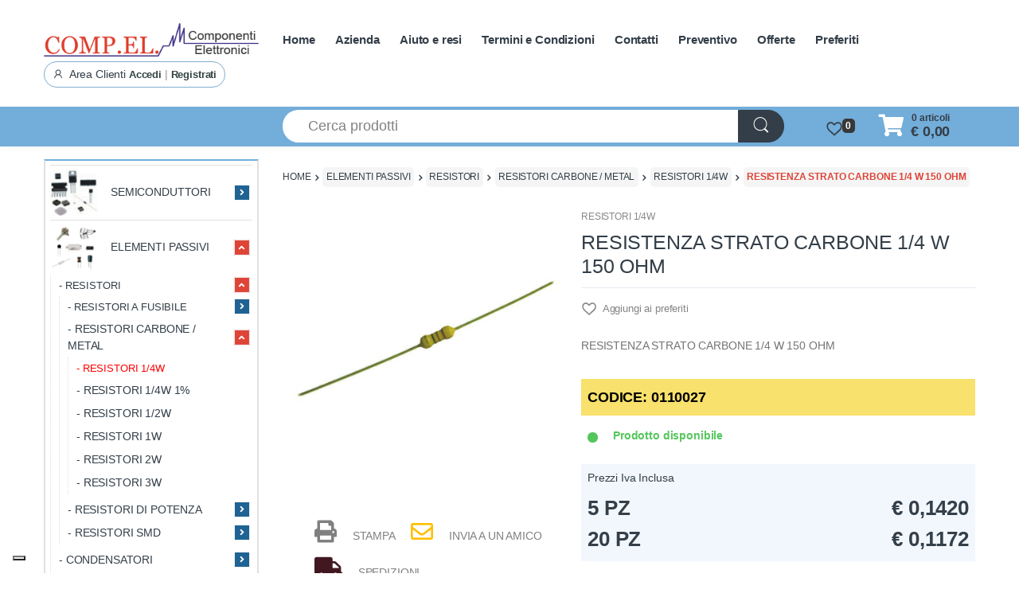

--- FILE ---
content_type: text/html; charset=UTF-8
request_url: https://www.compel-elettronica.com/media/39435/listing_subcategory/ODcyNC5qcGd8aW1hZ2UvanBlZ3wzMmZmODYwZGE2OGE1NDhmNzFmOTliNjAwZTJjZTMzYQ==
body_size: 5652
content:
�PNG

   IHDR   A   A   ���E  �IDATx��y�]�}�?�{�۷ه3�!�CrD�wQ�lيNb)������M��M�W�G�$�i
M�����&�-&�6[V$��$�w�ه��ͼ徻��q�{�f83\������{w9������=�������z?�@��@ ��Y��&C � �fI��m\ꕯ�\F��5RL�@��ן	�c���~����2�ӌ��>���k����I�iW��@�a(���O����g�3�;�q@X\\d��5v����Z#��<����x��9bB��'�Ĥ��|��SWT���H� ���)�PR
���U��Gx��s���կ~��?:��Ç���
�Gv#ᾁR1�T�|}i%BM9X"��M�Hh�]�Rs\��()@�0p|��)AC�0��jL-z,�����Ah��8|��/����0::�R�7��>SS3=v�_��s<��S�r�{*���%�|�26��h��E�ІW��_
� �����!���&�`�<2|(��?	!B0==͟���[�mJ�*���څ�t�/�_�����K/�S"���!H%����>���$	�f��p=!@���"dhubJaq�*�)�-�$N�>���W9��i@ �@�U��C���y���x���d2M�kB��R�2��F� D��_�0-hk��y�jD��R*�� �],��w��lۣ����������n��#�@""��\[�+�����4M��h��R��?�H� B�� V�ԜHI&��Py��e�0@I)���-}���GBCj�'O���t�VA�!BK�Ѐ$�<�E������Ӳ��j����CA&��00M�P�PG~^B�׭Q��<�Y�bW�Z�	�!	t�2.���0
��,�}�Hà�T�Z-������tuw��3O�m�6ffoC}��:�AД� R
�eB��)$J���E�RkP�B*��:�cq
��粴\$z2�s��e�KE�{�>:�����S����C��g~~���"��A������{F0���C\�z�i4[�hHD� n�k��<;�G���Gkt}��D��ak!J���m��>��0֨ޣ�ز��/|�Wy��{L��f��.f�&��Xd��|���ᣜ8q��m�����h,�&ky�T(���C�Z��æMQi#�g�ض���a�L����jWQ8���0. ������<�/|�W8���|������?p���ܺ5��>�y���KG{;r�l؁��l��8V>~��5��K��t�����+���$L�T�l!����$���F6AkMgg' �T���¿���C|�'8x� ɘ��������f߾}��)��_����!C>�k�٧�p}|6R!�� ?���&J�4�P$I�$�X.��e(S��%��ɳ����D�1�u���e?(�J)���9q�/��~�!�>�l�l�t=:\^�gzn���"�./�O>��HQ��X��e��~ bV�2�1�".�X�0[}x�J7��(�iŦ��R
���6���I$o��ݻ��������K�ͫ�=�5a�!BJB�A(�4̺�e}p �a�$���A?an��@���F4�����|��{�$���y��5������(�۠OX��60nk�R�}��a�fs"k#��vpm��haޗ:5�[�~}I%)��&�ߜ$prG����qv%[]Xcw!��$���5'�:��R� a��q�@iEB��V��uD��Sw�M �!�=�2j�%IZw���HW��Ǝ����:��|\���'�aY1ø�z4��a��8x�
n�B� �ɚ���٘d���VQ]����<�ell�S������U���)J�2ۆ���r��A.�f����۷����Ui�Z��϶�6�c�@ڵh]AМ��u�5�y��=���zݶ+���ۼ����M���u���x��FG9p�I2�,R���,��15��ڽ���#G�bY���٧�"k.��Յ�Mmͺq�zV�a�D7� !p]����o~�\�v�ݻw���G.��qj�A�[?�{>����yF�<Z�N%����b�s��s��-�~�c���D__ߪ�lS���S��>��L�l����7�|ߧV����ؠU��a����\�z�o|����N����Ν�I�Sn�!Z�E�Z���Ņ���߿�C� �ˢ�@f$���������dR���!��?�j� ��E<��s:ڻ���=�!2 �7q�
3Sc,�M���8�LJI� �Gq�Jy�������bhh�|;�|�]������������s�ڊ�T*U�Zð�51���4��s$�mܞ���m��<x���N��2�d*�U���w�G<�Ͽ��m߱"��KE�0$�=�ٶ������6��~��������'�27�H���w?�+�Q2E<��$P���9�S�R>���<���3���ݽM n��r�{'9����ۿ���,�E�R���y!�/���ūd����mJˋTJ%>�p��;s���E���	L�$��3����^�>��k_�O��O�L��e ��GRIQH��c�B�Z���/c��ܙ�� YH���"�n��e��E�Enݜg��mj�"�ƋTJK�������;�����˗��(W�������U��a(BKK%*�J]�*T��ȘIA6�E���Sܹ=_W;�R�1���߽�o~�,G�]e��G�(j�F��5A�d2|�w_�?}���ީW).ՈY��}1�
���bq�Mf�L�pg�əq�8x�g?�\����9^}�5�_���L���$�	�$��P���2q��GG{;~�Ss|ϥ�����U�sh�����©V:���*���8��=�_�fV�k��U.��C|��}���9.���+W.q��H���F���B�!KKE�;zزe���y���ǚH$,,�frr�t¢�����,a�H���u,���^�ru�m�LLL�����ؾ}��-t3M�X�:�ȴ� ����o���	VN+#��%���y�*�ll��J��`��v�cO>����`m��_��/��.X�,����N��s�x�/s�������5�];H���Ĵ�}��x�2Fu���nR����RT�e�����O��'��_��cR����I3?g�ȶUZ+�Zq-�4��x!��F���3Ӥ�o���؎���!m)R�"pj��J&M[[�����Ď^�u�����;�$\LK���\$�1z���;�"7��hq��	�Tu�xwk�����S��Π�G�%�y��c�8��K���9�$FhS--�.a�n�L6O�T�LUVO&0�`��(^��iH�����L���퉿�����߃n���Il�wH)�"���6%B�:;x���ũc���:�|�|.M"nA��W���$I�c�@��rShb�8��P+�	�?η��(��<y�0��zQJ� դ�S����� ���Wh��%�6���?O��b�����,sszCA\A"������m��6�$�I!a�LOO�;�e^�o���������#��mh�0�Tr����#-�XK���Yz���gz�/|�����7PRr}��$�D��SB�����p}���Q�`���x5.ߚ����C��v��ſ�⯳s����;W�P��QA=x�t��P%|7�SW�0z�$?�U�ͳ7�y��$	,K74��
K�2R��$�q@P�]�Z��Rs���|�����᧟����i�~--/`�R)bfA��e��a�S���"���f�����F����ɷ����O������\�Fi��2�a"4�ZО�S,��-8�Z��>�x��O��s���>}���ز}�Ξ~t�^Aԋ9b	�a��qO)X_ꔸF��ըH����R�H�T�s��\>Owo�\�^4��]+�5��YF�}�ۓ��Ǖ�\�í���KضM��ٷ���[�:������vsp��z�R3us���d���X��B���
4�(�)���K��F�+\BL��019Ii��]��E9:��$�m"�����A}ϥ�0Eqv����Q���sc�	R�X��a���>�6I�ǫ,,ϳ�ا��u�l[��d�5�ܬV� 4?֫F<�g��u�f��A��y��%&2:�PJ�	OAgG�û��bQ?� ���Fױq+���(�8O@��c�O1�I�������Oa� �l7�d��4�n��*ں�k���frQ��+�ט��jM��quu}7�41M3C���(7�����AH����5RIT��Fm�^�iW��^[eWa��b��陈���a��2zF)�i�X��i���R
�s).�h��t���jduRZh�Dk�u�����}o����P��*F놲���R`YV)%�j�|��\�]�ʮAïe���o
Bc@��X\^Ʋ��d8�Z�� -��T�d2I<���}�����7k�h�V��I޻�Ś��@նq�x<��Z��fIF�k�n� n�h/��r�BDE�r؇�5�_$�u�TJx��e�H$R�bq��Ri�Ri���-�MN����z�h�v�a�}q �:ե��Z�q=�x"A��p�Y����5i�V��V��q�
��S�l�VF*�B����~�y��R.-�/~�;v?J*���ʓ0DE�Qe�_�e3J� �����Έ�=�	CMͩr��Y�Ǯ��*��3(���`1x�۳Sܺv�r�̡c���k�1�!�H�Yh�Ջ�N��Pu�=&�c�&A��y��H�
�M�n�el�����71�m#F�����W���&���}�\��� hH$�$b3����V�A#b{]׭g��Ri�YY�`�ek��������0��J��� B�nXU���(�W[G�Z���~�wp�
��։����E,#�L�ZiL#N���)R�<�a<�Y�7���	u�%g'i}���t[��"�|��L��}�K�h���3s��T+er��c�^�B��Rs��gql�Vcb|ð�b�N֛���8ժM�qp�3/�y~�E��R.�0M3*�R��6%Uz�l%�*�
�33��s$�1�&\�;�2�J� �Y^^f�!ҹ6!auW2�Z7o�`pp: �����S)�������wwD��Â������H�Ӝ}��r���.ҩ4����V�ȁ}d�Y2�������Fc�1~�>���$�GG�>�ˊ�i&Q*dn�6m�<;v켯~7������.��?�G�A!m��D�t&OWw�L6G&��+-D�#���%pC��2vk���g�8.C;���Ͼ@[{�}��9�r���B���?�6v��]s�-��h1�^�A"DW<*0|�����x��7������o�x��Ο�R�O&������d�m��:��.tt���R.q��>��3�K�Qe���.���͟R=�����'x��ƴ��[�G:����>r��MFu6�}���Z$!��5�J�ri�����ꔹi�5����A���Tttt���W�5��yO��0k9��N��4��&���hx�B��k�3������9p�8�|[]�VG"k9���{ӻ���z��eq��qڲq��ťEv�~���ʯ���X���1>H3M�B���Gcm6`����7B���u�n�ѽm�|���r���Bk���C۰z�/�wְ��z���c�yh���*�Ǟ�E    IEND�B`�

--- FILE ---
content_type: text/html; charset=UTF-8
request_url: https://www.compel-elettronica.com/media/39448/listing_subcategory/ODkzMi5qcGd8aW1hZ2UvanBlZ3wwZjg3MDNkZjUyZDRkYzQxYTk2NTdjYTU2OTdmZGYwYQ==
body_size: 7438
content:
�PNG

   IHDR   A   A   ���E  �IDATx�՛i�\�u�wyK��3�f0��w��H��(E��I�]N\qɲ+�˕�R�����ˋR��X���cG^��Q�k��(َD	 � A��`0������{���0 �*�oU�����w��l���9�7yl� �c��7{�71��/�1B���d)Bi���$ x�A�	 !p֐�Wh_>��ɗ�̝'hR��<2Iqh^�
}H����x���9�k+\}�y�s��^:I�8��z�!�C�&���<�=���a�W���@J��LL�1<4D�P@J�	����j�f|�W�f�l���秎���`�����P/�J�&	�K��[���
���������C|�S�F�y�0�080���S�c���B@�\fxx�j�J�\F)�R
��AH� PJ����雀��D��9���,W��!I��:�_�����
�=���ǚ��Q/��uXXM�R��2��a��G�p��<ZI��diF��4�f�y�$i���B8*��֡�g��K�E|�'C��"�S%����O<q;N�˛%i{�xe��9G�y�Ns�hy�xm�YC[Kc�=�=�jS{����1

�#�VV�Nr����\�"unX �[���>�Xpk�FD�����X"�DJ�1���EQB���H�P�)�Y���dY��ݻo�I��&��,�����.�\��[�J֋h-.`:]2���H����ʉ�/S��q������ (�*���ߏMR�gg�ya-R�5�9��A ��2��8���s� RH��)q�^�N!�R�iE�1@sa�4M�R��:�yXB�i�����}�~�ӟ�4�vqi��O
�R�B��\"�HS��8��{	�vL���$���2����]��P}�uȠ�.���XY\%~�t.$�:%���%I����	�5�sE�X��k톿�F�ֲ,!냓��8�A8*�
��q����|����w2>>~��V���x��'
�JH����Y�8���,V�1�nB[��a�Cj��4*7ZJ����T'%B����=�R>��a J�"#�C�i���J�p}g�p�a2��`-(������`��M�92c1�b���"��I҄f��+���sv3��T�Wc��.��f�:�V7��Hb+Ɍ�f)r'�A���(V�׼��(��ZHs�!�@
�u���}j�� |��~��������/�ʯp��I ��� �b�C���<��+�kDq�����m���f�"K�ۣ��Ľ������fs(���r��f��,I�����x^�R
���8�C��j]0�R��R%(U��KL��Fjc �^�W(�� %�Z�rc���Y��������6�A�1)J
<���n���� QR�5�Y�Rr��F��7>�ɓ�Q���������8!�v�#����(WjJe�5�$B>�X�'�Z�Ҕ��"(�)T�x�"���M2�v���0&���ZCK��B�P�غ�b�F���џ�	�@/��Z]�X,�f	( 
>80�bLJ�����Z��R����t�,�(
�B��A�^�� ,<M/KH��5 qB��8m�k΢� t� �5�b)��@7�1��+T�GY����Ңbs��,P�2H�V���ƕ˳����R�8�0Y����XkIӔ,�(��a�#�$NRpci�b���n�s��� A�P>ql�
���f�� `2Zk�`z���1�b�NP(�������\���"4Ϟ�;?O(-�����&,R'	Q!�@���8爣g�?�#���(�lԉ��D;�.�nL�$8g)�Y���a�b�@�\����H��X|!P*��B䙛5���s`AhA����={�LN��g�!(7�`��@y?�I72d��a�و~"��ZG�$H�PJ�Z�,�g����.yB���!A�*K3�4#MS�ͯRP�*�cc�LOOS�k��R�����'��v��H/G=K&EiM�T�:0@}�w>���	vx�u����k;��յU�Pĉ�ۊ0�^nJ�/k,Ձ-(�16��%�02ϊ��X$X6�C۷��s)$�Y<Oы@*�'%BX���;]���;���;o�	.G���W��ܟ��cS��Z14>��;�������]D�1�mH!���6\�J��pX�!��y8�剏1Lܱ���� |��'����Ӵ�V�Z��A��(�A䆩�����Fi��R*��a����hO�nwy���Q��y�G��hD��a���ќ�ı�2�#���y�;z���fpt��9+ԗUް[�9Gq��~�8z���v�le��Y��}�����	FwL��M<�䓌�ociq�0�Ǐ������ǽ>#��r	�"�@H�'�8���v�����Z�@K��TkU<��l�60�����K�>��{�ab��޼���o3v��bמ�̞9��>��Y��ô֨׆����(�������7�{}ž��7�gffG��羄�9gA�t	��)�(f�ۥZ�m���NO�Y��R�^S�چ�	�m;v04>�g|�}�͌��y�0>=÷��<���Ź�_bf�~v�s_����!��ws��kt{m�  |�B��>.���ɲ�^�R���a|?$J���sXkH�O{�!�Fc�s��,�L�ki�ZaH�ѭƵ�����l�ӛ�(�,�8w�,Y�R(	� ��_�N���~��x��#t�J��J!,�ާ��^����F�Zepp���A������� �@9���z������c9r��N����=���~��[ߒ�|�����x�"Jk���.�T�U���6�Z����i��l.r��i�|����rn~��3ǉ�J���w'?��~�}{�}�eۆpι,���?�c����+W��tz�� �� ��&붑Y�'OR23��������e��OqHȳ�C�^��Dq�_(�k���H�ᗫ���*�T���Y>����韑��N�^l�L��9:��Z�MC���@����U���<��"gy�D�����b��m�����~���>����b��: ��,�c�������?brb����$�<�c��~^�6�%  l��i�xu�-#��������4ƴ[diDuY^j�[��4�<�v��}�	����o��o�?�#���;ʳ�~��m<��#���r�=�Ҩ7��ss@ۆҚ��eLf�D(�2�Z�:Kw�v�DQ�4�q�"�B����Ϝ���������!rΒ�	'��Ʃ������s�y�'�z�{���޵)�\�0:2J!,�������oÚ���ez�Y�a�$B���
�o�9�����|�~�ĺ|�뜽�+����r��#����~� ��럦\��1�&�n�R)��4�u���Ez�Up�2��:��Ai�%�<�ڜx&I�_|�s��'�Ο'/8��Xv�N�.�9�O��U�a�&@᭖�6��:W��h \>�u�4��ɝܸ�:�Z*Q�C{ކ&�?���?�s\8��%�,����{:�1<���%��{��h�71K�����z�l�!˒M��m5�\*2<��b����d}V�S��'~��c-�b��O����v�^x�0QܣR.�t��[+�cC���{�i���}|�#MS�q��w笓1�t]�Qo���*�0&g���笶�aqN���x�=�A022��<� X/��{i���>�Rk�(�X���}'&� M3q�98}Z�R.:P���y����Z������Z��Y-!�5�Y\u���,K�Z hO!��|�̋�Ry�,%�.��-�����O���z�'���t�Ľ��ԕ�]���/c�YLf���d$&h=sL�.�+�xZ������uX����$��QJ����s�|�Z�F��t:kX����6�0���Z�(��V�"�r��S��G�Z�d)Qo�Vo��P��H�7o���.J�2�+K����iRk�:�\��Sp�īVꚗ��n���<��ƣ(ɋ$B�%)qc��R���; ���Q,�T�<���*'Q���Y�s��O�B?\[��&�k8g�ґ���x�:C��7����G>�q>�뿆ɲ~�IQ
X����9�����ӛ��鰺��d�r������y>Y�����Xc�=���{�n8�J�����!~������!�%�"�bZ+�g�:<�1�"9!H����C
��4Z�8#(�!^�!p�A�=����ĩS|�/>�R�������<�V�Z��/��cqq���Y��h�sN��jy�Q��,�w�t\���~����FtB�\�D�$xA	���:C����n;�:I�ӡ��D�Za����2�ϝ�W044�Se�.,�λ��� nf��:?��?ͅ��9x�y���is�r��Z���1>�������a\ӄv;/�iB��A�P@H��������G~�����6�����(�B2�u�Ȓez��p��N\��I"�����^fK�����P\�r�mѾ|����[��\���ET�2wз��3�;��?�s|���(k��()AH��:��s7�������159A��mw�c�=/g��D�<��*�,CJՏ
�''��O|�����@�()�MJ�f�Da�$
���W.�l."����0:6I�,��H���ȫ�H�{���w�s'=��Ǚs�#��;f��ʛE^�g���?��O��_�$�c�<��Gy�c��o��lɫ��y������$�<��bee9gu�@�i.6QR��"M�R*��?�S<��Û�v.o�(B��f��/<˖-Cܵqq��g�^�x̝x��G={��8�oG�m�-z�0'/�2�p�@B�\~����M�ڳ������� \���/��{�ٱ�-��߿禍�z���v��w��ӿ�I�x���o��Ç�v:�+'X��ES���!>�=��"8ᣴbaq�^����WPF�N��ԡ��H�Z�,u8zz?l���O�Z��E0�D�Xdtd��`�{�'��� �2�_����X.ǍD덼��*gY��ӧ��2�!$I�ǽ\�}�N�Łw23�o�/^��7���׼��V��H���ч�7��o00ps����JB�9��z�Sgg�%��4����c�����jQ5W�:�Қb!�^�R��h�+TJe��a�Yo��\b|lw�u/~u�fM��%�E�++�_��ŋ�V�LN�c��G�T*�J%� `i�ɗ��"cc�
E��F��O?���g��/�o<���q~�g~����M���m�C9R1ب��)Ar��UZ�.���䮽;�VKx��GG�6�pZ+�7�,%3��B�� F���!&&��u!o��E_����b��[�095����7�<��f߾;6	�e�n�Ç�0�u+�����������<ZB������D=���2�@#L��|�B!$I3��֖Xk�YX\c��(����S���=��J���� �Fo��4�M|�!��yk����;8��1���cS1FkM�Z��O<~K��<,0���� �J-$��ظE;�8~�<��
�%J�%�{�s'fyǁ2��"�B��H� l��$3)�^�zHp�e��'�|�_8D�&o	���QZ��NgC��_7��[���~�(�ph�.$���!v6��z�z�(�1�p�r��[A���#�����(�'����K��Nэ�>�2���N�����C�����fg/�}�Λ�zh�1D�aH��`��efv���l^��]���r��2N3��(x���fqq���b���}K/�9w��vS����#gWx��E�T��5�����e9]厙	�C���[�����˙���6OO�����ؾ}'@�n79����R��f|r���N�c�΍U}�k�7�u��4��� 
�\��ҹ�<}�Z�\Ys|���d��X�qvi��۬�P-��h�T�e"�(�>��j}A}���F���p���MLL��l��uoR��Smk-�������7��n��sy_�j���իh/��$���qq~�f+c�
�D��H��2a������q@�������dq�I�,���$��5�T*S�T�������.���zէj��֚��E&''o
���&7jByZk���ߠ��B�&ܱg'�J���1:��5�⸇w�0g/^λj�$3��8A��PZ�	�XXZ����3�	./��n�1o|�crr��g�03��-��z�Vk�&�Y��Ԁ����������b���1�u��U���`���j��.R��@曡u`s<-Y�U2.:�\m�f�4��'��Ko���$ǎ�B��=�?v�I���<���ot�7j���(�4&MPR�]]c����̷b|���!��8k��,C�;�2c�!�{��"M�q�%����y�q��ߨ��Zk�KKl�A��PW�e�u"�[,���=9�������&q�|��df�4_8�5)�@�Z��T&\���ۋ�te�5��`�:��ҋ"Lː�1Q�}�̎)zQ�^a��Z��\^Ci�֚p=�-��X,�j��:<�5�^���鱰����
GO_fnq��	�V�
�h�G�ؓ��>u�9��&_?��y|������i���s��;X�1�\e|��KGϰ���R�b����B�ĉ����	i��eN�z��\.�L��211΁w���ǟdtx��o�w�6? !�0��5�m�-./����7y����ͱ��ajb+�F���K,�vy��A��<�������כ��k��������g~�3��19�=o�L2��Z+�8&���Hc##6f|l���I��~���L�K}�]4���m����M��R�YƟ<����a�ƚ����m7�,���ʍ*�K-�^Z$I|��"NM^�1v�3\����$s��0�e+�~�q����\�|�ӧ�,,5��z��T���QFG�rǾ�<p��:u�ӧ^�]���r�����FF�����b<��4�날�&3��:��_<�T�02]DA��֎ȒcR��^��,���p�0V�BH��|��V�Ƒ�����\�����?������;��������s���;`fz�����ۻ�3g��k�P,�(
T*U�nݚ����G�7Є����0Ns��-[b���R$�|A��bx��=�J���)^;{�ʤNn���d����y|���=���ܗ��^�p��2����wͰ�8�P���w�?��CX�K)ͭR�ۆH!����'Ȓ-5΂��$�v�P-���}��F�Ks��ҡ�|����c���7-������{��۸|�R*�A��������d�`���H�Γ�7*��%�����ɰV;���[|R��˥���(�Lo/25>��w�{z�ַm�{�#?�ѨR�7Xo����VJq�pզ�|�;��	��N�/~�0������<(��-�*�w�231�����a���Ƥ(�}K�o��xSǄ��6�k]>���8w힤Q��޹k2��ps��k�?��@X��iᜣT�`L�{����V��	�u 6.⺅�������m E�T?"    IEND�B`�

--- FILE ---
content_type: text/html; charset=UTF-8
request_url: https://www.compel-elettronica.com/media/39455/listing_subcategory/Nzc2OC5qcGd8aW1hZ2UvanBlZ3xiM2E3Y2Q0MGMwZWZiMzYxNzgzZjYxMTc0MGM2N2Q1Ng==
body_size: 7288
content:
�PNG

   IHDR   A   A   ���E  IDATx�՛w�]�}�?���z�^ �7$� E���E�h�ձ,e{<�Q���ؚ�����Il�d4��x"[�L��H@�B�4�%�@$E�mؾo����s��}����L���}��w�)�_9���W ���iIi����ķ��E�7Я��'�q�~�&W"�Q���4Paؾ���i�!ڷj¥{��}!$f<�i' q�i|��7^GJɭ������?bI�=n{^ڟ�0���eA�Z:M���+(��݋��4,����b�0��h��hmW �0�gr�;�1c��.���^�_|�������c����{مz���?x�3�ΰm�V�ajz���A�:�l޸�d"I��"�1���b�
h�pe��9��e[�bik)J+� 4M,n��d�EC����5c5�Zk�=�!�܃���~�� �J�����ȑ�i6$�qBR,vp�'n�����S'���?�-�칙�~)�uH�R8�i������(��,�X�M��H)�H,�� Z�'�R�IdQ��0-��6���X�r�������/\������x���@R�l�@�����_���5��N�<��r�����?� �D��APa�r[�ҤTY���$�Ej�)��1���~�e�HC!�40L�R>a�Q
�<�6�"��C��Bcy�0	Ð�ﻟd2�J
��>�������g�`F�R�Z�l9�_��X�F�2���j9�O�S�/�vp�u���8�C�Z'e�LC� B��Xmc����AG� �!� �m�H)1L囸n���F�=��0x�G���X^�������s^x�9\�AJ�R
!d[�4��0_��m��^�:������T*U.��37?����W�xgϏ��ї��@	D�X��;�g��-|���P��1MðP*$Ta�$�l^����V���K)Y�v�*�x��W��?��O�	 PJ#mw=�����Ö�[x���i�[��B����'�`x�0�|�m �`~q�SgOQ�*����I�L`�&��M�Rf����5kx��q���X��|�Z�#�l�V�J�Z�3���q	G�$�\.���[���ߠR^�8���$1�5A�0���u�����?���;9|��f�0��'�;��^��F�H$���O�y��Ss���Qb�B7�($)�����Bq��O�u�F|��'�M�ؒ���y�3���!�ժ����/��y���H�L�4i9�D��e��!�c`��|!Ϟ=7q�S� �dhh��۷a�6�����Q*�R,��l���@��t�6tX#�$��p�Z�X�T���\Ob$��N2q�!nj֬�'�H� �e ��>;v��G�bbr˲�����=<�e``� Dd+,�&�����ɶm�9t����8a�J�X�v��k�FG����Oq��)�l�z� ���?>Λo�d3y*�s��t��ru���!��y�{��ϧ�=M�	���<�8��Po5�,v��Ɲ�B�e�*�d|b�#G����X�ϡ�qZ��d�V�E�R!�������!����ǭ��B>�'C���e r�,o;F�4G"��u�T�����pix3H�0-߫��&a%��i�u�J3(%0���H�̖|&&�)�Ia�A��$�r�0��4�M\��|Z�&�z˴q}�0I&�d�Y*�
�E�?�к�����7����o�o�ݗ��j�ٳ��{n�>�`�6��?���#�ԲeB��GfZ�������Zk����m�'�D���t㒯���)�jU��:�Rێ�˙����l�f͚5ض�aH~�v�!j�mW���R����]w���tvt�2�W�a`&Ӵ�c�a` �01�.��,}M�I���iZ�@i�֑w9?7���)�n��t:�֚l6ˍ7�abb�T:��z,..`�l��$��$�IL�䓟��O�q�*�`rr�ӧO�g�����B���v�emB��N㒇a�c�1�J.L)��:�v�Sh�.^ad�ĆM[W�*8p�.^�����Tk4�u�{zi6��D
)7���g?� �k�,�ott�����D�ŶU�jiR
Ύ\��;�"�0p=�HaO$����-�@Dꡔ��]��G+��CHI*�λ���ی�b���_�5�x�G<��S���?1:z�޾~� �7m摇#��]vs���ZM�$�m�R�k�Po� Ԅ*�q�RR��
0�:@
�V��/��<�BJL3�aI2�a�Y��n#��r�݇سgo��C9��1��tw�أ����E�c[7�ah�,˾��_ �5ٱ���b7��2�8���V��\�-�h�.`aJ��L1�d��@�k �A*����Q���yC/���Qhs.�/p��p��wq��I~��1n�y/6l�H�޴{��8����-=�F�n!�� �̱v`�t���D2��Oow	3rP��\���>֭YC.�?D��L������A��>ZG#1�����$�V�}����]+ڮ�3>>O�����$D�n�2Onv�Ri���P-�HL�f�JSiV�O�u�����P�\�P=D(�+������R�	!p���o���Ν?��M�I$̏|vhx_��M6���(���V8��X����H.��=^y�u|ץ؝'S�!�
89z���5���l�N@������g��om�*n���je��:A2���oQ�+q���Q::�P*��M$�	֮��+� ����q�Z%�iՙ�
�X�V�E�\Ab�x.�(�EG��Z٧\]`b�"fǩz.�J-�j��j�;~�-��O��J��븠`dd���^^�5N?�������ǿ��'��'�X��t�ܰi3��j61Mˊ�r��A�m������os*�
i��H!H&���F��%��,pqq�3�NS,H�R�d29���_a�-���3O��SO2<�q��5Fj����y�>Iz���T���Y�z��{��/�^
�a�h������O�#*Z�n���,�&��O�M�.�繼�Ώ�<���o�o����_ \�!���n�Z�����*����?�a��?H_� �X��%bZ+�ӣx�*��F�2���R!�j�d<E"�D
� �i�r]��1���ӎ���w#�!�L���%�7�l�Ȗ�������Xf�����A>�A�/��\)32r���Y�0h�7"'m%�T����=l޼�T*�ʱ�(`>d��` -Lˌ�!B`��� ��0RЬ�x�����Ȱq����	<l�Fcl����tm݂N�PZ�B�0�r�FJ���<�v���=H*���v�-i4�:u�k�ŁH�	� �+��JI������<w�~'�C�(�y�6aI��!1�q|?@�ZH f'0�H��n�9���ݺ˶�r&+U�+�%�<��������ĊR�m[v�i�vb���F����s��%2��X�qQ����,-����5�f��$���{.���_e��m�ݻ���n�RT*��:J)����ض}�:h���qje4K�?DH#2>B����H�14؉���z.�D
T�v=�l
�4�3E�����f)�����/��<gμ��� ��!�)H�3���Q�68~��iR)�`hx��}�j�ƚ�kرk7�F�ɉ1��-�I>����C|��t�)��A�I�AH� �mc[6&Ҏ#�5����z��� a؄����ib��T&���y>���AX��qN�y�}<_31y�L&E2� �M�h������r���Zkҙ8�|�-[���0ϋ/<G�\%�����G_/ccc���[<��c>"��.r��k��pI8�W\Y6H��g�j���Fk``-J�gf���!�Mr�=wa��}��_���Ir�[�m����j�ѡ��_��o`rr���2Ǐ�Ǒ#��p~k�R��o�E*���$\/�}u�UQoO/۷��Ѩq���4��*T���r�V�F1�efv�`��n���M��ƽ�aH�P���S|㑇⑇�ر79{�,��q���G�}-ه���U����/����Z^~�U&�F�����7ߣVm"�M���H$hz��w��������Ż��b�������]]�À�����b��m�׹����_Ed���s]j�2BJ::{���z�H$�lX����3�_O�Zcrb���	��\>��gƹ���~��;v�� �q��+2�0L�o�΅�1�ka��Yx�٠Z�0_*1_�b�T"�Nc�b�[���[���c��cY�V�jy�ӧϒ/p�V��R>���{����l Y	�R�ry���|�-[�\Ji|ߡY���0Gif����%��q�]/4���'�Hr��3T*ev�ø>�3M��k�����088�����044H:m^1���>G�{���RHN�>Cww?�(C�:�emBT�nᴚ8�&�9��&���dn�Deq�i!�I.���h��"�#�Ĳ,2���,���C�;p�e]0"
ش� ���A�Gi���%��������`x���	{�Q��� ��&<��9s�',,.��X��l"��4?���X\Ш7�}۶��+aR�U	� �2����j6���C�b�U\�#��n���ԶcW|ֶm�o�L>��7��lܸ�C,W<�z�5�9�m��:�f�01MiH��!��bضM,f�L$���j���񶑪�븞Ͼwp���H�ӫ6�T������N������efgg)��4�5R��z�d*E�\���K2���l���`�C��R�b�&��勳W��\����a��:n����X���;��=�Y����x<�mQi͎G-<��mJ�D��֜9y��S��G,'�e	Xz�����H)�}��g����S��A�V�i9�������cz�{H$�sij�*�B��[�q�'X���A�c12�4��x��i[�~�BԱfh�M*i�I'�?̔����Lw� ������Ώ�`nn����Cds�UҰҝ^R�5]]]x�O2�d��͜>u�T��6��عs�l�P���dq�B&��X��2͏-�\�*T�u����,��q[��$��1��6���d�ҤTZ$T�B.C�e�c	�.\`qq���#4���[Tʋ�����U ��QC7My�a�J#l޼���1:;:���GJ�L�!]^~�8k�Z���I�l�M<�)@P
��<�d,F�Q'�I���G����b	��,,�1MA2�@JŹs�0�f���LM�H���~ȫ�����G�K���_q�Kb�c�N�Z��i��<�E���dh�Lց�:��4��쇤�rtE��l6x��G8��OD͔N��e��	|�e�T&�LPȥ�Èz�a�jz,VhN���MLbZ6�l���֭$_(r���������W�$�����k�J}}d�03=���f�TB��LOM��S���Ҥ�	�M���`�Qo&#�J*(͖(��c���I�������u]Њ�	���	n�� ז)��ew�&��9s�}�0�ӟ�L;uu��n\wo{o����<J)��&�X�m(�4\?��78t�r�sY��$�l��`^bZ1b���HC235���<�GFذe���c�^����h4(�^O2gjj!$/<�o��6S�3tw��L&ٹs7�T�X,�
\K�q��	�o����$gO����d&C�V�u��C4-
�I&�$�)L���<-Ӳ��b��*��ϕ���dzj
�|��G&�q�`��w��W���)
�aR��0-S
T�h:(-1M���	~���LoO7�b�B��b��b������{ٻ���	�&��n�{�S����a����1�~!��x����r��& ���ss��:�>�B�x�&�}�evm�J�Z����ޞ�%q������2W�㡇殻�����SOQ�װ,��kײ}���*/���hr��yΉs+�n�UH��������w�ZI�(�+p�;8���	������tvvRo4p����)j�#�#�]efb�YFh����|��ٽ{'�V���~Μ>�sϿD^�,Y�ͮn��O~�#���ȑ�	��M��p���s�M7�h4h���Ԫ����F�
d��,Q_� �L���C�u����}���kabY6�ira�"���=N��N}�Y�65�	��E*���I2WU�NO�e/}�����1=;Co?�L���>��/�����3����=�c����FgWתTz�|���Iyq����J@�JEU�D"I��ƫAJɮ=���gb�"Z)L�୷��{�fm�Ī��$��|���O@�ъE(,�ryfJ%����gӖ��y���Y��+���9Ν;�m|���x���_Fi'O�ˋ/<q]�K-� �Ҥ2Yҗ�~�A��$�In��N�����ZMN�<I��H�Egg��&)&�]��"��B�xJ��f�uv��u�}�֭&��"�\�E,�-�$L���}:;�~@�R����>G���JӰ�,��a��'�%fٸ�CwO�dz�WB�����}�`��##���~A,f&��z��b��mY���_��M�����G:�^ެ����ҵ�AU��X�vJ�4�}�{-�dt�<'O����)L:;:8w�a����E��2�Z���혦����=�ל�QJ�~�VFFF���'������|�R���700��v�7*���[K���r]9�J��Z���ǧ���?��ܲ�4	�`՚�|�5	����"�0I�R��",�����ݘ��j�kAJ���`��[x��!=�C�@?۷�dh�0����T�nt���0L��P���~�5�e��Ï�ɤ��k˝���������KFGGH$��V�c���!�d
�u����H��~@�4�5������A��3T�U:{z�(va���o/xe��d�Wnv������n����/��k�ә���}���QL��u]�V8�B�
���-�V*��Yz���z]�p	"�[թ��e�+}�Q�L&�l��W]?w�S3$�q,�@��abQ�Ӳ-�趑L�R��A���*�N��3ؖEf��5�j���8_�h?��kw�E�$RF��]ݽˉ��tu������}�m~��;�Z�.
�����q���!�p>�=
�$a����_3,�OY��G����SO*�W��;��Q�0d{�aH�ґDx��5�!���_�P�L�p��w��������s������������0�f����2?�@�Z�Z�Ҭ5�,#�jg�w��y�j�?KA���������o~�Zu�?����c��+hw�8�C�ѠQ�S�+1W�e~����gϜ�������C+�.?� �a�ѣ����0������tuo��g"/�G)����L���)ǩ3v�M�w�N__?��0z�;�������l��k<�쌸A    IEND�B`�

--- FILE ---
content_type: text/html; charset=UTF-8
request_url: https://www.compel-elettronica.com/media/38364/listing_subcategory/ODg2NC5qcGd8aW1hZ2UvanBlZ3w3M2QwZDRmMjJhZDM0Y2M5OWY5YmQ2YWE3NzY4NTBkZg==
body_size: 6633
content:
�PNG

   IHDR   A   A   ���E  �IDATx��yt\�}�?�-�f�0XI�K�L��d[^$��"˶��N��N�4vsN�$=�{z��S7���4m���Ǯ-;R]-�b.%q'�����3o�-���� )����=����7���{�����	����s�~��e�5A��GJ�����T��.ASJ��D�_�֟R��X���)&�ivl�Akkj�y�������ϟ�ԩS,e���W�J{{�[��T�)}ͶA����e����OtCߍ�� ��u=��%&&�y����m聫@PJ�.�R���K�,��e���h��-[x���9v�(7�|3��c�a���a��:���iZ���1 ��s�}Q*#H]C�>ʗ��7��?b�'ndsy���`W��ken�5HWϦU;�Q*�f�
yl�F)ɥ�1>�'?�Q����; �t�h4�R! BC�4��r��b6����n���nL� ��QR��R����������u��G��'���iC#�����N�P �˒�f�TJ��D!����,P)����BhRJ��8�`!J	��D"�ʌM���B!����n @��k�R��(�jh	)�0�5�P���,-���pq4M<�P�tx��g	��H_�P� �)>�&J�/=\W����� �L��Z�E�j3�N3���T���"�����	�����$���vc dx�����_�%�x��]L]����(��qN�<J<� ��ŉDcD�Q�`�J�ʦ����n��,⺒j�a��]$�q��+.OM1:9E�\F�8~J�����"���kˌ�H���&���L&9��X�h�g�~M������)W/bP�ILC�������p=A8BPR��o�	�P���8��md�Ә���b�B�a�}��;u��V p��@��oJ�Q��+�g� �R]�^���P��\�{"����)�&	����*E���%��HI<j阺N{��lD Zc����t��Ph���aER�86V�zk������W
)�i��� �Ξcv1G�b3z�<x��<�Ч����';F�_�[�	��u��� ����{L=f�]��$��Su|2e���ްE�
R��躎��0p}W��4��q]w�j\���rO���ݹ�Z8L�w��Jl@�uQ�Ś ��s���"O>�<�D�Ņ9��~+��կ�ճ��/�@vn��P���؂�.t�n+��c갡M'T�$%�Q����˒��G{k�@ �$��!]���H�$�p�u��jMFE]��R���ҧ��)���%�X8��|�@�Ml�ömt]'��q3����˗�~���~��M}�8�C0`&�!�9L�4���Y�%p<��`�j�+U�=�ZIF,슍m��]I���J�x�:��p]��,��H(�0��B4�)Y�
躉��x�K�\®Z(%0�m)B�ps�5�Czn	���O����þ}�0M�4�T��Y.]�0$������A*�a�MS)��b�d�6�X�R�H��`�}���(~�N���(P���a��`s�øB�MӼF�c��L����L<�0L�\&�-�(�i^�ɉq���HD�|�s�mN�,|)(V\�#h�X��e;䔠�*t�AQ�Й˖Y���疾��G@J���F $}�D��5g��h������嘹<�qy+��n��-R����k��a��y�����u�\qӲL�������e3���P�"����yD�����B%V@�& и�\����5���.>`1V(r||���NP
g�����}�c�����_�u>���\s3���`�jHic�[1"-P%�i�I��C�-�"a����m|M�#d`�]�TH)�R6=K�����G�6�p�A0&�da����iB�����:A���}�ݻw_sn��*�SӸR�i�P�J�@$h�[aD��4G��	��ԋK�n��e!���[@5%��<b�(~�C:x�T��� B#����E @�t�A�q1L�X���k׮k�h�\����я~�%��<��4M�TA=���jttv���T����D�Q�nB��N���R>(����n��O}�w��6t]����4M#�L�D��� Mh�X�
��&WO�:O��1�J�����q��IFGF�'�4�aH|�0"mX���y��2�T
�|*��l3�4M<�AI�����O~���^���iii�駟bjz��;w�s�.6m����A��nm%���:
J!k.�X�F�RJ1;;M(�˿�[�wt��fdd��_~��͛q]��L�����,--Q*�(�ʄ�%*v���9��n�E#��i�������>N<�P(���]�v���$K�<�)ؼ���m����-��{�tv1�( `����N��J��_��	��"�( ���}�v�o�~��R���^�S�V(K���p���DB!
�<��$gϜ����~�Ca�Z��=�<C/�N��i:���(�ad�2��(�"��g~�3��?���e ��N�m��VJ�sY̶A0�B[���d�e]6�)�p�p8DG{;��<p߻��[�<��ms��at!8x�A|�s���������X��w�z>BI��
E�DB�k��s]\�A_�W�Ӛ��PU˥�9�P�����t͚��Ռ�)���j͌��M�6Q�T �B����p��/��/��֭�<p y�LLL04t�u���'���ف���%V��R�bf��t#�{���f�-�D2�S�����6(�eYk*��i�5�a8]�I��c�f3�R2::��O>���4��˻�
X�d�e�(�E�H�-����bTJ%��J3~XW�4|�G �@3L��TsY�a �2��1�7�% ������<��|���fco?_��ߧ����9r��G���O��T�7�
��'��s���רy��s3�P�iJWK��TG;Յ9���s��:�Zپs;�e�� �,d���,f2�r���|���I>��C<p��8t���/��3'�ϖ�Mܺ���1�*�R�y.����� (�@]^_I�-۷����2C�*6�D��;H�R׬�ma5�>s��?����h�����'>�Q{�q~��_!�����S��[6P)�8y�������#��h�Ʉ �
0���=��Q�h ���&��������P,9��Qf�&�_�g���މ���M�[��Hsy����C2���I^�`EZ��:�۸����{�!�ط�T�}�
[-#x�$�lUZ)��T��g�P,�dr�ع�w�s�r�c2=�S?;©3g�<>��R�r����$=��H&����w���w�yS�]޷��RIΝ9���0�ݶ���ntC�"O��ZέCն�LOs���9©�y��?Ȼ��w���P��
B6�ī�20����z�jW)��Rm�y�@h��~�k{;iE���k��Q ���:������"[-r~aۭ�ie{j3b��M�^Z��Ɔ7m}	�B�ٙiFǆ&�8σ>����Wd�zw��R%Oݩ���9������%\���%�i&A"҂���<���N��~�i" ���T��#
e��>�`-@��p��0�!6o�D<_�J__Ĳ(�v���y�fg��Ы瘟�!�_|��(N�8�-��	4\j���x�r���H��ս���vP�tz�\6K,���ON��S����e�FD7	��*�NM�k�T.1?7E{o��N��@(��2�z�Pf��Iޗɳ���u��8�zS�-��ﾏ�?�w~.	+��J����}ä\*r��y���LL�211�0)r�Z�b�H<��0��F���ö��I�V�Z��ұ�,.L#��^w��Db	t���f�±��X��0!#DɱI%���u���H�X���A�HŢ�AԲ��ul_c>$�s;mJCEB(�`��e�E���$�B��js&�$6�t&&�9}�E&&&��6K�r����|�H�"��Jw��Sttv�s�z{�Y0�0��I�R�Z���K:��iimGP�����=�9�K��Ѥ 
���FcM��LQ�p�T��u)��$;Z9s��X�	<�AJ\I dll���E0�V5��[I�Zp\�環R���*��O3>6̥K�4r���	��:�\�p$L[����z6l����ލ��h��H$�\��͒�eY|����F�x���S�h�mC����o14>��<ۡ���*N���<J��r��
��r��� ^�A.�ؘ�I{y����I:�Qs=��$�xK�:(���kd����!�-a�&�\���˸�ˆ�^��zI�u�'�� B��X��u������T��<�������EԱ�P�0�v����J˖�� �a�)�]Y�c�f��V���5r��t{���|�Cg��?�u]|�m$*tM�2�������덂��I)��M3:=Ѱ�V6n�q���5tMG_U�TR��<��~!� )�%�B8n������֛c�z��.��u���,l��R�qf�8�C6��R)cWkJE
��>w����8u�3C ��WK|����W���߯�a���O�R��ǘ����<��JS��s��M�rEl��x=)�^��M�`�65����d���%���%��@./nu"v�l�¥�W�\,���
<���<_�/q�:�r�j�z�B<�#
�y^s�խ��`�i��rV|�˳��=m�h�F�Vc��cji���^Zc��$�Y)�jZ�T�۷�ή�8N���a��Ǳ� JIB�RJ\�F"�l���7v����%b���FB�7@5�2�;u�[��K\�K�g�.r��=t�W'��Iuѓ����f�e5���Q�;MfW�k�0H�v�je��#mC�f�⪱�Ix�	V_w$St�fy�������bq��ݛ���Z�����˩;�/1���y�gHM���o�^:Z"t�l�oǝX�h�un��!z�aP��d��5�\�@���5� ��O�B��oo<�繣/���#�O���1����"���p��![���_��{;�n.'n�ө�Ɩ$�|�J��c/?�3g�163I�^Ǔ�X�C{�1�����47�z�&�T�p�#dF^��Gػ-������<��J0x�V��G��տd�fp�=D]�o�[߶�|�b�Y|��<s�}�N>�� ;�A�H/��'x��>v�{hM����y�daa
�V��%N��bǭ���m�;����>v�]﹋��W���Wcp�!Z������� �Vxs�������N�5ɩ���Wlݺ��w`��~B� ��^%�����AӺb��R6+K+�WcS�Ӱ����J�����l�I `��a����_����Qz�����˘�VL�B�tm}M��j�X�$��O���;�~�g~��j	�	���e�s_�š3ܼm[:6pf�E�¾M;رqv�n:R��Ft�8���
 +��]a��K�|��x�Tg/
��8!��A���;v�dG���ԉS�vB�!��b��5�iM�N����L�Ns��q�=p7�_�Չ΍_$��e~1Cq6���	FZ/�F��r��]D��R��}�Is��&�FV�g]o�GfqjU���1���T����"Rn��}Z�Qn��f�Ҥ'f���Knn��?F(֊� �1�|�f] (�}�Q���S����{���g��G�`jf�l�kH��n�X�J�Jmn������i>{������-��e]Q]^�ܬ����4���ߦV�q��.�"��g��0��L��|��J�9�۶�`lbԨ�|2ç����[n�нe����	�J���лw��}�ػ��߾�_��qr�"-�]���p����� -�(��D�6�R���I���z�4=6�%�e�դ��k:33�(��޴���	/�g��Q�[�Z���R4ߥ���M�%���4��}cTJe^>wGc�[ٳg/]W�f�� ��I_�F��'y��a=���w���������;�$AMg�ƭ|���տM��|���l.���~�����$���og۶=l޲c�����^�m������1qq�bţ����|-��b�;�+<���"��u�-=z�p���M,��u]�s5�^�$�� _x���wl$[ȳg`;����`���<�m?�`�H8���km����eYn�Iͩb�U|���kLLӳa� �v����x�Af'�Xp<� 4�۶����={�C��Ų��W^app�=��p��%����;�s�����w'A+x�߰�bL%Zy�=�9à������6���q����M�Z�
by��ʿ�"_�l۾��R���!,+@�b�{>�Z�d2���)L�djj�����4###|�K_�Z�9}��J���1�<p��B��t������#�\Ck4_]ߡ�Fb|�s_��]���~��Q�s �O�\&����#��jW���d``�x<�M7�e���:}�x2���藍��������� �׹~=�~����6>�+��߿��~�S�7�s������m���={hiii*���.������y��G-��5ބQ���8uU��J)��}�95:6�Ν?�>��ϩ#G�*���}_U*�y^�R����2jtlX�����RJ%��b��� �v�JBF P(�{�Yv��Aggc�W|�Յ����^A���i3��j��y��_ɖX����7�G�`�k�    IEND�B`�

--- FILE ---
content_type: text/html; charset=UTF-8
request_url: https://www.compel-elettronica.com/media/39439/listing_subcategory/OTQ0OC5qcGd8aW1hZ2UvanBlZ3w5NjYxZjgyMWM2YTU2NjkxMjllZjI4NDk5ZjU1MGMyNw==
body_size: 2861
content:
�PNG

   IHDR   A   A   ���E  �IDATx���o\�y�g���C)��DY�K�,�kb9m4	��!�C`�@��퓟��EQ4p��N
��x�6�E�-j)�ܗν3s�9����F�)��������;��}�9�w�p�9��"�Z�GA�@�	�	�	�	�	�	�Ap��/���Z��p�F�������[����C �ɻ�ù�g�V#6���[G��^x�0׺ߋD<���������S�f"�q�41�~���������M=�h������2�|�_��=IT�Ѩ�;��ڼ�\.������\���:�8D>���1��a�|��q��:&��ۿ��m)ȅ!;vo���}��[7���i�f�RkC`�!Xg�t�(���	{���0t\�|��R�B��J�-�7�Vj���>�G�ؿ� ��~�R[	!V�V�)�:ը�V�6�eK'##c�[[�B��u<%���dj��I*�2�O~�ۿ��]8O����N�+
�9��kL���T~���rXc��1�r���ϰ&�Z���$�J�$m022����?�~z�ܪ��� ��P(����=�Z)�8�� ?�I��8� ����$�r�F�AU8q��r�����6�
!�<��b��v������>�nܤQoU�iB����V��^�	���$�q�ӌ��2:6J[��ٖp�f����A��b���=��w��~���4�x�{L|Va�8Dyx��������E�P@H��vGGDQ�IS��LW�H�4s�{tTk݌!I��z� x�d��^�#�l6*����y$iB��|z����.Z-���(ӷ���Rv��E��@<��5�l�R�kT��o���=p�q-���R[;�KH)�����Zۄ4`�*���fGka��9*3n^gh|���Q�zB�<��Tk-�|�b��u�ͽS��#�a�S�q�q��9���c�m<�� ��e^��Y����`,E��M+X���ֵ���r��]=����ׯ01U�a,��Jc�B���n:;�sk��c#l�ٚ-�8��c�R�����B]��<���N✣V�18<�ū��v�*}��?�����/������	�x�4��E>}���Az�������9���_]�
�ϧ�ʕ2����9y�8���p�����������l�����M���ϼ����+�ߪ�q�Ź�R�Һ��J���y��LNM4���O����=\�q���1��LNLq�Z�]g�G�9���R�\�r���_2>16���l۲���DOw#�cDq���1�o`���C0� }� ��p��u����Z�<�����,�0=]�l�Y>�t��-;.��T^�����Hx�G[�%�^�Μ)�عu;�)�J�~�}W.2<6®m�����Jwkb	��
G?:������B{�\fxt���~@�J�y�UZs�^�ʇ'>��cL�����X�)rN���o�뷜<scZ)j��� ����C��o�y��l�`?#c��ܺ������ٴ��뿡Qw�Om�_��������Uw�$MCH �D���N�$8����K5as�f�$���O��];��o���.���?P����e��o��Gx�Ch}�.�7�|��Մ�y��V�G��V�4�	BZ���ٵ���tvtfi�疽RJJm%�;�ز���H)���SoX\r�����?'x���a�a����s�{��� ��89=��͛��er��Һ�7���o�C=˂5ǂ�z#���oq��G�����_�O����?����o	���0��
��^���'�9�"71�b�޽���?�gyM <Lq�q��5�1l߾�����Ț-�VW�m幅1�+A0U9v��Y���!
�|��
r��w�������-����042B5���gf����2ՙ��:�8Zw���2���5��T+3D�2!��$������J�d�K��xp�Z����^nܼ��=z ��kZ�65�-ɗ4E��u><��t%��T\�#���n�Q��h	[Prq�zI��1��H��R�GN\�w�Њ����z�b*�
�x�wg����s}���y�����˗������)��0�^�454�����$�q���~�ݞ�� @k�T�2�Jʌ�̒)e�=Fv�M
��E�~0WN��Fs�-�qd��Z�@p�� �|���n��T#��կ�;wE�tuC��<���!�<:J��zO���}<���}� �>�硵�S�RI<�QJ�k�V,��H��J��B)ل��FK�=/f!38R�L����H\�B0��\K�{@G�OM�m�v�'���&�s�,�R����ڄ��a��QJbq�mr!�(���R��y��5 ��A�Z#�B)���Zg���V
��2K��Js��Ujqk,I��NW�%MSL��5���FJT�QJ>8���k�e�Po40�#�)Rf~,��
=R 81�� �Jc�v�%�2�WR.��4M_d�5!�ͻG����&RbSC����5�(�TZ��v��!�E�Q�F��-��@����t���L!�2��
̬�saNA#M�-kΣ���usN>����l%��2�+HA���C�TZ<�A=f������~����iI�s��Riy)��c�i��y�O	��M_�;c0��b\3�KD�����K�PR��B��-<���^���Ԥ$� �¦)�ZLjp8r�֕��<)%]�w�͖f	�ᬣ^�E1��QJ!�B6���H%QJ�v@g�{�?D��'B�0G�r9�  Br��0���0����=v ��	����	&+eo122�V����۷����Y��xZ�}�ڊEZ[�ryr�-�<a.G.Ʌ9�0$��"�}<�#�U^k=L�QnN�_`}Pl�V��=M�4PZ#g-S
y���� c��|�O��7_>�<��O������]bLpc����Z�w�eI��1�(��y�gfI���h�ۯ����Z߇"��wh�*]0�=nrߘ�(��%���?�<� �?��N��ͷ    IEND�B`�

--- FILE ---
content_type: text/html; charset=utf-8
request_url: https://www.google.com/recaptcha/api2/anchor?ar=1&k=6LdjYhUUAAAAAPIN6YF7ve01DZ1Xk6UZoDUwfPWE&co=aHR0cHM6Ly93d3cuY29tcGVsLWVsZXR0cm9uaWNhLmNvbTo0NDM.&hl=it&v=PoyoqOPhxBO7pBk68S4YbpHZ&size=normal&anchor-ms=20000&execute-ms=30000&cb=jho5ntxdyj2j
body_size: 49554
content:
<!DOCTYPE HTML><html dir="ltr" lang="it"><head><meta http-equiv="Content-Type" content="text/html; charset=UTF-8">
<meta http-equiv="X-UA-Compatible" content="IE=edge">
<title>reCAPTCHA</title>
<style type="text/css">
/* cyrillic-ext */
@font-face {
  font-family: 'Roboto';
  font-style: normal;
  font-weight: 400;
  font-stretch: 100%;
  src: url(//fonts.gstatic.com/s/roboto/v48/KFO7CnqEu92Fr1ME7kSn66aGLdTylUAMa3GUBHMdazTgWw.woff2) format('woff2');
  unicode-range: U+0460-052F, U+1C80-1C8A, U+20B4, U+2DE0-2DFF, U+A640-A69F, U+FE2E-FE2F;
}
/* cyrillic */
@font-face {
  font-family: 'Roboto';
  font-style: normal;
  font-weight: 400;
  font-stretch: 100%;
  src: url(//fonts.gstatic.com/s/roboto/v48/KFO7CnqEu92Fr1ME7kSn66aGLdTylUAMa3iUBHMdazTgWw.woff2) format('woff2');
  unicode-range: U+0301, U+0400-045F, U+0490-0491, U+04B0-04B1, U+2116;
}
/* greek-ext */
@font-face {
  font-family: 'Roboto';
  font-style: normal;
  font-weight: 400;
  font-stretch: 100%;
  src: url(//fonts.gstatic.com/s/roboto/v48/KFO7CnqEu92Fr1ME7kSn66aGLdTylUAMa3CUBHMdazTgWw.woff2) format('woff2');
  unicode-range: U+1F00-1FFF;
}
/* greek */
@font-face {
  font-family: 'Roboto';
  font-style: normal;
  font-weight: 400;
  font-stretch: 100%;
  src: url(//fonts.gstatic.com/s/roboto/v48/KFO7CnqEu92Fr1ME7kSn66aGLdTylUAMa3-UBHMdazTgWw.woff2) format('woff2');
  unicode-range: U+0370-0377, U+037A-037F, U+0384-038A, U+038C, U+038E-03A1, U+03A3-03FF;
}
/* math */
@font-face {
  font-family: 'Roboto';
  font-style: normal;
  font-weight: 400;
  font-stretch: 100%;
  src: url(//fonts.gstatic.com/s/roboto/v48/KFO7CnqEu92Fr1ME7kSn66aGLdTylUAMawCUBHMdazTgWw.woff2) format('woff2');
  unicode-range: U+0302-0303, U+0305, U+0307-0308, U+0310, U+0312, U+0315, U+031A, U+0326-0327, U+032C, U+032F-0330, U+0332-0333, U+0338, U+033A, U+0346, U+034D, U+0391-03A1, U+03A3-03A9, U+03B1-03C9, U+03D1, U+03D5-03D6, U+03F0-03F1, U+03F4-03F5, U+2016-2017, U+2034-2038, U+203C, U+2040, U+2043, U+2047, U+2050, U+2057, U+205F, U+2070-2071, U+2074-208E, U+2090-209C, U+20D0-20DC, U+20E1, U+20E5-20EF, U+2100-2112, U+2114-2115, U+2117-2121, U+2123-214F, U+2190, U+2192, U+2194-21AE, U+21B0-21E5, U+21F1-21F2, U+21F4-2211, U+2213-2214, U+2216-22FF, U+2308-230B, U+2310, U+2319, U+231C-2321, U+2336-237A, U+237C, U+2395, U+239B-23B7, U+23D0, U+23DC-23E1, U+2474-2475, U+25AF, U+25B3, U+25B7, U+25BD, U+25C1, U+25CA, U+25CC, U+25FB, U+266D-266F, U+27C0-27FF, U+2900-2AFF, U+2B0E-2B11, U+2B30-2B4C, U+2BFE, U+3030, U+FF5B, U+FF5D, U+1D400-1D7FF, U+1EE00-1EEFF;
}
/* symbols */
@font-face {
  font-family: 'Roboto';
  font-style: normal;
  font-weight: 400;
  font-stretch: 100%;
  src: url(//fonts.gstatic.com/s/roboto/v48/KFO7CnqEu92Fr1ME7kSn66aGLdTylUAMaxKUBHMdazTgWw.woff2) format('woff2');
  unicode-range: U+0001-000C, U+000E-001F, U+007F-009F, U+20DD-20E0, U+20E2-20E4, U+2150-218F, U+2190, U+2192, U+2194-2199, U+21AF, U+21E6-21F0, U+21F3, U+2218-2219, U+2299, U+22C4-22C6, U+2300-243F, U+2440-244A, U+2460-24FF, U+25A0-27BF, U+2800-28FF, U+2921-2922, U+2981, U+29BF, U+29EB, U+2B00-2BFF, U+4DC0-4DFF, U+FFF9-FFFB, U+10140-1018E, U+10190-1019C, U+101A0, U+101D0-101FD, U+102E0-102FB, U+10E60-10E7E, U+1D2C0-1D2D3, U+1D2E0-1D37F, U+1F000-1F0FF, U+1F100-1F1AD, U+1F1E6-1F1FF, U+1F30D-1F30F, U+1F315, U+1F31C, U+1F31E, U+1F320-1F32C, U+1F336, U+1F378, U+1F37D, U+1F382, U+1F393-1F39F, U+1F3A7-1F3A8, U+1F3AC-1F3AF, U+1F3C2, U+1F3C4-1F3C6, U+1F3CA-1F3CE, U+1F3D4-1F3E0, U+1F3ED, U+1F3F1-1F3F3, U+1F3F5-1F3F7, U+1F408, U+1F415, U+1F41F, U+1F426, U+1F43F, U+1F441-1F442, U+1F444, U+1F446-1F449, U+1F44C-1F44E, U+1F453, U+1F46A, U+1F47D, U+1F4A3, U+1F4B0, U+1F4B3, U+1F4B9, U+1F4BB, U+1F4BF, U+1F4C8-1F4CB, U+1F4D6, U+1F4DA, U+1F4DF, U+1F4E3-1F4E6, U+1F4EA-1F4ED, U+1F4F7, U+1F4F9-1F4FB, U+1F4FD-1F4FE, U+1F503, U+1F507-1F50B, U+1F50D, U+1F512-1F513, U+1F53E-1F54A, U+1F54F-1F5FA, U+1F610, U+1F650-1F67F, U+1F687, U+1F68D, U+1F691, U+1F694, U+1F698, U+1F6AD, U+1F6B2, U+1F6B9-1F6BA, U+1F6BC, U+1F6C6-1F6CF, U+1F6D3-1F6D7, U+1F6E0-1F6EA, U+1F6F0-1F6F3, U+1F6F7-1F6FC, U+1F700-1F7FF, U+1F800-1F80B, U+1F810-1F847, U+1F850-1F859, U+1F860-1F887, U+1F890-1F8AD, U+1F8B0-1F8BB, U+1F8C0-1F8C1, U+1F900-1F90B, U+1F93B, U+1F946, U+1F984, U+1F996, U+1F9E9, U+1FA00-1FA6F, U+1FA70-1FA7C, U+1FA80-1FA89, U+1FA8F-1FAC6, U+1FACE-1FADC, U+1FADF-1FAE9, U+1FAF0-1FAF8, U+1FB00-1FBFF;
}
/* vietnamese */
@font-face {
  font-family: 'Roboto';
  font-style: normal;
  font-weight: 400;
  font-stretch: 100%;
  src: url(//fonts.gstatic.com/s/roboto/v48/KFO7CnqEu92Fr1ME7kSn66aGLdTylUAMa3OUBHMdazTgWw.woff2) format('woff2');
  unicode-range: U+0102-0103, U+0110-0111, U+0128-0129, U+0168-0169, U+01A0-01A1, U+01AF-01B0, U+0300-0301, U+0303-0304, U+0308-0309, U+0323, U+0329, U+1EA0-1EF9, U+20AB;
}
/* latin-ext */
@font-face {
  font-family: 'Roboto';
  font-style: normal;
  font-weight: 400;
  font-stretch: 100%;
  src: url(//fonts.gstatic.com/s/roboto/v48/KFO7CnqEu92Fr1ME7kSn66aGLdTylUAMa3KUBHMdazTgWw.woff2) format('woff2');
  unicode-range: U+0100-02BA, U+02BD-02C5, U+02C7-02CC, U+02CE-02D7, U+02DD-02FF, U+0304, U+0308, U+0329, U+1D00-1DBF, U+1E00-1E9F, U+1EF2-1EFF, U+2020, U+20A0-20AB, U+20AD-20C0, U+2113, U+2C60-2C7F, U+A720-A7FF;
}
/* latin */
@font-face {
  font-family: 'Roboto';
  font-style: normal;
  font-weight: 400;
  font-stretch: 100%;
  src: url(//fonts.gstatic.com/s/roboto/v48/KFO7CnqEu92Fr1ME7kSn66aGLdTylUAMa3yUBHMdazQ.woff2) format('woff2');
  unicode-range: U+0000-00FF, U+0131, U+0152-0153, U+02BB-02BC, U+02C6, U+02DA, U+02DC, U+0304, U+0308, U+0329, U+2000-206F, U+20AC, U+2122, U+2191, U+2193, U+2212, U+2215, U+FEFF, U+FFFD;
}
/* cyrillic-ext */
@font-face {
  font-family: 'Roboto';
  font-style: normal;
  font-weight: 500;
  font-stretch: 100%;
  src: url(//fonts.gstatic.com/s/roboto/v48/KFO7CnqEu92Fr1ME7kSn66aGLdTylUAMa3GUBHMdazTgWw.woff2) format('woff2');
  unicode-range: U+0460-052F, U+1C80-1C8A, U+20B4, U+2DE0-2DFF, U+A640-A69F, U+FE2E-FE2F;
}
/* cyrillic */
@font-face {
  font-family: 'Roboto';
  font-style: normal;
  font-weight: 500;
  font-stretch: 100%;
  src: url(//fonts.gstatic.com/s/roboto/v48/KFO7CnqEu92Fr1ME7kSn66aGLdTylUAMa3iUBHMdazTgWw.woff2) format('woff2');
  unicode-range: U+0301, U+0400-045F, U+0490-0491, U+04B0-04B1, U+2116;
}
/* greek-ext */
@font-face {
  font-family: 'Roboto';
  font-style: normal;
  font-weight: 500;
  font-stretch: 100%;
  src: url(//fonts.gstatic.com/s/roboto/v48/KFO7CnqEu92Fr1ME7kSn66aGLdTylUAMa3CUBHMdazTgWw.woff2) format('woff2');
  unicode-range: U+1F00-1FFF;
}
/* greek */
@font-face {
  font-family: 'Roboto';
  font-style: normal;
  font-weight: 500;
  font-stretch: 100%;
  src: url(//fonts.gstatic.com/s/roboto/v48/KFO7CnqEu92Fr1ME7kSn66aGLdTylUAMa3-UBHMdazTgWw.woff2) format('woff2');
  unicode-range: U+0370-0377, U+037A-037F, U+0384-038A, U+038C, U+038E-03A1, U+03A3-03FF;
}
/* math */
@font-face {
  font-family: 'Roboto';
  font-style: normal;
  font-weight: 500;
  font-stretch: 100%;
  src: url(//fonts.gstatic.com/s/roboto/v48/KFO7CnqEu92Fr1ME7kSn66aGLdTylUAMawCUBHMdazTgWw.woff2) format('woff2');
  unicode-range: U+0302-0303, U+0305, U+0307-0308, U+0310, U+0312, U+0315, U+031A, U+0326-0327, U+032C, U+032F-0330, U+0332-0333, U+0338, U+033A, U+0346, U+034D, U+0391-03A1, U+03A3-03A9, U+03B1-03C9, U+03D1, U+03D5-03D6, U+03F0-03F1, U+03F4-03F5, U+2016-2017, U+2034-2038, U+203C, U+2040, U+2043, U+2047, U+2050, U+2057, U+205F, U+2070-2071, U+2074-208E, U+2090-209C, U+20D0-20DC, U+20E1, U+20E5-20EF, U+2100-2112, U+2114-2115, U+2117-2121, U+2123-214F, U+2190, U+2192, U+2194-21AE, U+21B0-21E5, U+21F1-21F2, U+21F4-2211, U+2213-2214, U+2216-22FF, U+2308-230B, U+2310, U+2319, U+231C-2321, U+2336-237A, U+237C, U+2395, U+239B-23B7, U+23D0, U+23DC-23E1, U+2474-2475, U+25AF, U+25B3, U+25B7, U+25BD, U+25C1, U+25CA, U+25CC, U+25FB, U+266D-266F, U+27C0-27FF, U+2900-2AFF, U+2B0E-2B11, U+2B30-2B4C, U+2BFE, U+3030, U+FF5B, U+FF5D, U+1D400-1D7FF, U+1EE00-1EEFF;
}
/* symbols */
@font-face {
  font-family: 'Roboto';
  font-style: normal;
  font-weight: 500;
  font-stretch: 100%;
  src: url(//fonts.gstatic.com/s/roboto/v48/KFO7CnqEu92Fr1ME7kSn66aGLdTylUAMaxKUBHMdazTgWw.woff2) format('woff2');
  unicode-range: U+0001-000C, U+000E-001F, U+007F-009F, U+20DD-20E0, U+20E2-20E4, U+2150-218F, U+2190, U+2192, U+2194-2199, U+21AF, U+21E6-21F0, U+21F3, U+2218-2219, U+2299, U+22C4-22C6, U+2300-243F, U+2440-244A, U+2460-24FF, U+25A0-27BF, U+2800-28FF, U+2921-2922, U+2981, U+29BF, U+29EB, U+2B00-2BFF, U+4DC0-4DFF, U+FFF9-FFFB, U+10140-1018E, U+10190-1019C, U+101A0, U+101D0-101FD, U+102E0-102FB, U+10E60-10E7E, U+1D2C0-1D2D3, U+1D2E0-1D37F, U+1F000-1F0FF, U+1F100-1F1AD, U+1F1E6-1F1FF, U+1F30D-1F30F, U+1F315, U+1F31C, U+1F31E, U+1F320-1F32C, U+1F336, U+1F378, U+1F37D, U+1F382, U+1F393-1F39F, U+1F3A7-1F3A8, U+1F3AC-1F3AF, U+1F3C2, U+1F3C4-1F3C6, U+1F3CA-1F3CE, U+1F3D4-1F3E0, U+1F3ED, U+1F3F1-1F3F3, U+1F3F5-1F3F7, U+1F408, U+1F415, U+1F41F, U+1F426, U+1F43F, U+1F441-1F442, U+1F444, U+1F446-1F449, U+1F44C-1F44E, U+1F453, U+1F46A, U+1F47D, U+1F4A3, U+1F4B0, U+1F4B3, U+1F4B9, U+1F4BB, U+1F4BF, U+1F4C8-1F4CB, U+1F4D6, U+1F4DA, U+1F4DF, U+1F4E3-1F4E6, U+1F4EA-1F4ED, U+1F4F7, U+1F4F9-1F4FB, U+1F4FD-1F4FE, U+1F503, U+1F507-1F50B, U+1F50D, U+1F512-1F513, U+1F53E-1F54A, U+1F54F-1F5FA, U+1F610, U+1F650-1F67F, U+1F687, U+1F68D, U+1F691, U+1F694, U+1F698, U+1F6AD, U+1F6B2, U+1F6B9-1F6BA, U+1F6BC, U+1F6C6-1F6CF, U+1F6D3-1F6D7, U+1F6E0-1F6EA, U+1F6F0-1F6F3, U+1F6F7-1F6FC, U+1F700-1F7FF, U+1F800-1F80B, U+1F810-1F847, U+1F850-1F859, U+1F860-1F887, U+1F890-1F8AD, U+1F8B0-1F8BB, U+1F8C0-1F8C1, U+1F900-1F90B, U+1F93B, U+1F946, U+1F984, U+1F996, U+1F9E9, U+1FA00-1FA6F, U+1FA70-1FA7C, U+1FA80-1FA89, U+1FA8F-1FAC6, U+1FACE-1FADC, U+1FADF-1FAE9, U+1FAF0-1FAF8, U+1FB00-1FBFF;
}
/* vietnamese */
@font-face {
  font-family: 'Roboto';
  font-style: normal;
  font-weight: 500;
  font-stretch: 100%;
  src: url(//fonts.gstatic.com/s/roboto/v48/KFO7CnqEu92Fr1ME7kSn66aGLdTylUAMa3OUBHMdazTgWw.woff2) format('woff2');
  unicode-range: U+0102-0103, U+0110-0111, U+0128-0129, U+0168-0169, U+01A0-01A1, U+01AF-01B0, U+0300-0301, U+0303-0304, U+0308-0309, U+0323, U+0329, U+1EA0-1EF9, U+20AB;
}
/* latin-ext */
@font-face {
  font-family: 'Roboto';
  font-style: normal;
  font-weight: 500;
  font-stretch: 100%;
  src: url(//fonts.gstatic.com/s/roboto/v48/KFO7CnqEu92Fr1ME7kSn66aGLdTylUAMa3KUBHMdazTgWw.woff2) format('woff2');
  unicode-range: U+0100-02BA, U+02BD-02C5, U+02C7-02CC, U+02CE-02D7, U+02DD-02FF, U+0304, U+0308, U+0329, U+1D00-1DBF, U+1E00-1E9F, U+1EF2-1EFF, U+2020, U+20A0-20AB, U+20AD-20C0, U+2113, U+2C60-2C7F, U+A720-A7FF;
}
/* latin */
@font-face {
  font-family: 'Roboto';
  font-style: normal;
  font-weight: 500;
  font-stretch: 100%;
  src: url(//fonts.gstatic.com/s/roboto/v48/KFO7CnqEu92Fr1ME7kSn66aGLdTylUAMa3yUBHMdazQ.woff2) format('woff2');
  unicode-range: U+0000-00FF, U+0131, U+0152-0153, U+02BB-02BC, U+02C6, U+02DA, U+02DC, U+0304, U+0308, U+0329, U+2000-206F, U+20AC, U+2122, U+2191, U+2193, U+2212, U+2215, U+FEFF, U+FFFD;
}
/* cyrillic-ext */
@font-face {
  font-family: 'Roboto';
  font-style: normal;
  font-weight: 900;
  font-stretch: 100%;
  src: url(//fonts.gstatic.com/s/roboto/v48/KFO7CnqEu92Fr1ME7kSn66aGLdTylUAMa3GUBHMdazTgWw.woff2) format('woff2');
  unicode-range: U+0460-052F, U+1C80-1C8A, U+20B4, U+2DE0-2DFF, U+A640-A69F, U+FE2E-FE2F;
}
/* cyrillic */
@font-face {
  font-family: 'Roboto';
  font-style: normal;
  font-weight: 900;
  font-stretch: 100%;
  src: url(//fonts.gstatic.com/s/roboto/v48/KFO7CnqEu92Fr1ME7kSn66aGLdTylUAMa3iUBHMdazTgWw.woff2) format('woff2');
  unicode-range: U+0301, U+0400-045F, U+0490-0491, U+04B0-04B1, U+2116;
}
/* greek-ext */
@font-face {
  font-family: 'Roboto';
  font-style: normal;
  font-weight: 900;
  font-stretch: 100%;
  src: url(//fonts.gstatic.com/s/roboto/v48/KFO7CnqEu92Fr1ME7kSn66aGLdTylUAMa3CUBHMdazTgWw.woff2) format('woff2');
  unicode-range: U+1F00-1FFF;
}
/* greek */
@font-face {
  font-family: 'Roboto';
  font-style: normal;
  font-weight: 900;
  font-stretch: 100%;
  src: url(//fonts.gstatic.com/s/roboto/v48/KFO7CnqEu92Fr1ME7kSn66aGLdTylUAMa3-UBHMdazTgWw.woff2) format('woff2');
  unicode-range: U+0370-0377, U+037A-037F, U+0384-038A, U+038C, U+038E-03A1, U+03A3-03FF;
}
/* math */
@font-face {
  font-family: 'Roboto';
  font-style: normal;
  font-weight: 900;
  font-stretch: 100%;
  src: url(//fonts.gstatic.com/s/roboto/v48/KFO7CnqEu92Fr1ME7kSn66aGLdTylUAMawCUBHMdazTgWw.woff2) format('woff2');
  unicode-range: U+0302-0303, U+0305, U+0307-0308, U+0310, U+0312, U+0315, U+031A, U+0326-0327, U+032C, U+032F-0330, U+0332-0333, U+0338, U+033A, U+0346, U+034D, U+0391-03A1, U+03A3-03A9, U+03B1-03C9, U+03D1, U+03D5-03D6, U+03F0-03F1, U+03F4-03F5, U+2016-2017, U+2034-2038, U+203C, U+2040, U+2043, U+2047, U+2050, U+2057, U+205F, U+2070-2071, U+2074-208E, U+2090-209C, U+20D0-20DC, U+20E1, U+20E5-20EF, U+2100-2112, U+2114-2115, U+2117-2121, U+2123-214F, U+2190, U+2192, U+2194-21AE, U+21B0-21E5, U+21F1-21F2, U+21F4-2211, U+2213-2214, U+2216-22FF, U+2308-230B, U+2310, U+2319, U+231C-2321, U+2336-237A, U+237C, U+2395, U+239B-23B7, U+23D0, U+23DC-23E1, U+2474-2475, U+25AF, U+25B3, U+25B7, U+25BD, U+25C1, U+25CA, U+25CC, U+25FB, U+266D-266F, U+27C0-27FF, U+2900-2AFF, U+2B0E-2B11, U+2B30-2B4C, U+2BFE, U+3030, U+FF5B, U+FF5D, U+1D400-1D7FF, U+1EE00-1EEFF;
}
/* symbols */
@font-face {
  font-family: 'Roboto';
  font-style: normal;
  font-weight: 900;
  font-stretch: 100%;
  src: url(//fonts.gstatic.com/s/roboto/v48/KFO7CnqEu92Fr1ME7kSn66aGLdTylUAMaxKUBHMdazTgWw.woff2) format('woff2');
  unicode-range: U+0001-000C, U+000E-001F, U+007F-009F, U+20DD-20E0, U+20E2-20E4, U+2150-218F, U+2190, U+2192, U+2194-2199, U+21AF, U+21E6-21F0, U+21F3, U+2218-2219, U+2299, U+22C4-22C6, U+2300-243F, U+2440-244A, U+2460-24FF, U+25A0-27BF, U+2800-28FF, U+2921-2922, U+2981, U+29BF, U+29EB, U+2B00-2BFF, U+4DC0-4DFF, U+FFF9-FFFB, U+10140-1018E, U+10190-1019C, U+101A0, U+101D0-101FD, U+102E0-102FB, U+10E60-10E7E, U+1D2C0-1D2D3, U+1D2E0-1D37F, U+1F000-1F0FF, U+1F100-1F1AD, U+1F1E6-1F1FF, U+1F30D-1F30F, U+1F315, U+1F31C, U+1F31E, U+1F320-1F32C, U+1F336, U+1F378, U+1F37D, U+1F382, U+1F393-1F39F, U+1F3A7-1F3A8, U+1F3AC-1F3AF, U+1F3C2, U+1F3C4-1F3C6, U+1F3CA-1F3CE, U+1F3D4-1F3E0, U+1F3ED, U+1F3F1-1F3F3, U+1F3F5-1F3F7, U+1F408, U+1F415, U+1F41F, U+1F426, U+1F43F, U+1F441-1F442, U+1F444, U+1F446-1F449, U+1F44C-1F44E, U+1F453, U+1F46A, U+1F47D, U+1F4A3, U+1F4B0, U+1F4B3, U+1F4B9, U+1F4BB, U+1F4BF, U+1F4C8-1F4CB, U+1F4D6, U+1F4DA, U+1F4DF, U+1F4E3-1F4E6, U+1F4EA-1F4ED, U+1F4F7, U+1F4F9-1F4FB, U+1F4FD-1F4FE, U+1F503, U+1F507-1F50B, U+1F50D, U+1F512-1F513, U+1F53E-1F54A, U+1F54F-1F5FA, U+1F610, U+1F650-1F67F, U+1F687, U+1F68D, U+1F691, U+1F694, U+1F698, U+1F6AD, U+1F6B2, U+1F6B9-1F6BA, U+1F6BC, U+1F6C6-1F6CF, U+1F6D3-1F6D7, U+1F6E0-1F6EA, U+1F6F0-1F6F3, U+1F6F7-1F6FC, U+1F700-1F7FF, U+1F800-1F80B, U+1F810-1F847, U+1F850-1F859, U+1F860-1F887, U+1F890-1F8AD, U+1F8B0-1F8BB, U+1F8C0-1F8C1, U+1F900-1F90B, U+1F93B, U+1F946, U+1F984, U+1F996, U+1F9E9, U+1FA00-1FA6F, U+1FA70-1FA7C, U+1FA80-1FA89, U+1FA8F-1FAC6, U+1FACE-1FADC, U+1FADF-1FAE9, U+1FAF0-1FAF8, U+1FB00-1FBFF;
}
/* vietnamese */
@font-face {
  font-family: 'Roboto';
  font-style: normal;
  font-weight: 900;
  font-stretch: 100%;
  src: url(//fonts.gstatic.com/s/roboto/v48/KFO7CnqEu92Fr1ME7kSn66aGLdTylUAMa3OUBHMdazTgWw.woff2) format('woff2');
  unicode-range: U+0102-0103, U+0110-0111, U+0128-0129, U+0168-0169, U+01A0-01A1, U+01AF-01B0, U+0300-0301, U+0303-0304, U+0308-0309, U+0323, U+0329, U+1EA0-1EF9, U+20AB;
}
/* latin-ext */
@font-face {
  font-family: 'Roboto';
  font-style: normal;
  font-weight: 900;
  font-stretch: 100%;
  src: url(//fonts.gstatic.com/s/roboto/v48/KFO7CnqEu92Fr1ME7kSn66aGLdTylUAMa3KUBHMdazTgWw.woff2) format('woff2');
  unicode-range: U+0100-02BA, U+02BD-02C5, U+02C7-02CC, U+02CE-02D7, U+02DD-02FF, U+0304, U+0308, U+0329, U+1D00-1DBF, U+1E00-1E9F, U+1EF2-1EFF, U+2020, U+20A0-20AB, U+20AD-20C0, U+2113, U+2C60-2C7F, U+A720-A7FF;
}
/* latin */
@font-face {
  font-family: 'Roboto';
  font-style: normal;
  font-weight: 900;
  font-stretch: 100%;
  src: url(//fonts.gstatic.com/s/roboto/v48/KFO7CnqEu92Fr1ME7kSn66aGLdTylUAMa3yUBHMdazQ.woff2) format('woff2');
  unicode-range: U+0000-00FF, U+0131, U+0152-0153, U+02BB-02BC, U+02C6, U+02DA, U+02DC, U+0304, U+0308, U+0329, U+2000-206F, U+20AC, U+2122, U+2191, U+2193, U+2212, U+2215, U+FEFF, U+FFFD;
}

</style>
<link rel="stylesheet" type="text/css" href="https://www.gstatic.com/recaptcha/releases/PoyoqOPhxBO7pBk68S4YbpHZ/styles__ltr.css">
<script nonce="pJ2IyHHUJDqWdvuZV5-CsQ" type="text/javascript">window['__recaptcha_api'] = 'https://www.google.com/recaptcha/api2/';</script>
<script type="text/javascript" src="https://www.gstatic.com/recaptcha/releases/PoyoqOPhxBO7pBk68S4YbpHZ/recaptcha__it.js" nonce="pJ2IyHHUJDqWdvuZV5-CsQ">
      
    </script></head>
<body><div id="rc-anchor-alert" class="rc-anchor-alert"></div>
<input type="hidden" id="recaptcha-token" value="[base64]">
<script type="text/javascript" nonce="pJ2IyHHUJDqWdvuZV5-CsQ">
      recaptcha.anchor.Main.init("[\x22ainput\x22,[\x22bgdata\x22,\x22\x22,\[base64]/[base64]/[base64]/ZyhXLGgpOnEoW04sMjEsbF0sVywwKSxoKSxmYWxzZSxmYWxzZSl9Y2F0Y2goayl7RygzNTgsVyk/[base64]/[base64]/[base64]/[base64]/[base64]/[base64]/[base64]/bmV3IEJbT10oRFswXSk6dz09Mj9uZXcgQltPXShEWzBdLERbMV0pOnc9PTM/bmV3IEJbT10oRFswXSxEWzFdLERbMl0pOnc9PTQ/[base64]/[base64]/[base64]/[base64]/[base64]\\u003d\x22,\[base64]\x22,\x22HyrCmWlqeMK0fMO6CCjCvMOew5FTD17DsFomY8KZw7HDisK8H8O4N8OTGcKuw6XCmF/DoBzDnsKEaMKpwrd4woPDkS9cbUDDrS/CoF5bREttwqfDlELCrMOrLyfCkMKqSsKFXMKYf3vChcKvwpDDqcKmMizClGzDlG8Kw43CmsKdw4LClMKzwphsTSbCrcKiwrh7DcOSw6/DrDfDvsOowqPDpVZ+a8O8wpEzBMKmwpDCvnVdCF/DhHIgw7fDpcKXw4wPeCLCigFGw5PCo31aIGLDokJDYMOswql9EcOCTQUiw4/ClMKGw5nDmcOGw5bDg2jDt8Ohw6vCiGzDvMObw7fCoMKaw61CNhTCl8KUw5/DpsO7ODEUN3TDscOsw6gAUcOHV8Okw5ZqScK5w71OwqTCv8OZw7DDi8KGwrfCrUHDlwPChHLDmMOYfMKVdMOMWcKqwo3DvcOoFmHCiGkwwqcEwr5Gw67CvcK2wqltwp7CgCwvUFQ5wqcRw6HDmh/CmGxBwqHCniteMXzDsUVCworCmBTDgcOLbUF4PcOXw63CtcKdw5ElKsKkw4LCiy/CnwrCuUQZw5dVc3wOw4Jxwo4ow5A3NMKdVyXDrcOzCxXDrkHCjh7DnsKQYjwTw5fDg8OUdhbDlcKYYsK/wpwMU8O3w5MtZlVnQy8twqfCo8OLU8Kfw7LDs8ORIsOdw4xrN8ODLmDCi3vDkEbCmMKKwrLCqwAAwqtoRsKGEcKFOsKCPsOrdS/DocO5wpYgDD/Dqx1Cw5LDlzBdw5ZPfFlvw4w3w7tsw67ChMKiTcK0TBAnw5ghNsKOwqjCgsOBQVbCrkM8wqknw6HDksODBFLDrsOKanjDgMKIwqbCjsOJw7zCqcKjfsKTMnnDsMKjFcKdwqM+XD/Du8OCwo8AVsOmwp3DuzVQXsOAUMOvwqXCjMK5LTvCjcKaFsK+w4/DvTrChDnDkMOWCSA3wqPDrMOxTBsPw6FKw7I9MMOqw7VSEsKuwpvDtxXCq1cnP8Kuw6PCtwFlw4nCugFLw71Rw44ew7Y5CHDCgAHCv2jDo8OTRcObC8Kmw6HCtMOywqUUwqTDqcKiN8O4w65Fw7l+Ei81Dhwgwr/CrcKmGCfDnsKiTcKOJMKuH1HClsOlwobDiUQWbwPDocKkRcOywqsEaCvDgVpvwrvDuSjCok/DosOKQcO2TELDlQXCgw3DhcOhw7LCscOHwqbDgDk5wq/DvsKFLsO7w7VJU8KBcsKrw60lEMKNwqloU8Kcw73CtjcUKiLCr8O2YBV5w7NZw5TCh8KhM8KnwqhHw6LCqcOOF3cLI8KHC8Oswr/CqVLCmMKaw7TCssOIOsOGwozDkMK3CifCksK6FcODwq8TFx0IMsOPw5xDN8OuwoPChz7Dl8KedzDDinzDqsK4EcKyw4fDssKyw4UWw6Ebw6MPw5wRwpXDu0dWw7/Di8OhcWtrw6wvwo1Vw6cpw4MMP8K6wrbCmg5AFsKoCsOLw4HDhcKFJwPCkkHCmcOKOsKrZlbCmcOxwo7DusOkeWbDu3ouwqQ/w4DCiEVcwp4iWw/[base64]/Dv3fDmivCtMO/wqPCocO+wpkUwojDl2PDosKUGSRQw5MOwr/DjMK0w77Cg8Ojw5F4wpPDm8KJEmbDokzClFVWP8OQcsOZAXhiEiDDrXMBw7IIwqrDkmY1woscw4p+MkzDhsKZwrPDr8O4U8OOOsO8S3LDg3rCo0/[base64]/w6gOZwDDuWopMMOcw5NPwr7DqMOPQcOlwqDDiiUcel7DgsOew4vCp2DChsOMR8OqdMKEU2/[base64]/Ci8OiEFDDoU/CpMKLe1XCu8KjesOrwqHCql/DlsOrw6LCn1R7w4otw5DCosOAwpvCgUVbWjTDvmXDicKDDMKxFAprKwwZUsK8wqVEwpPCn1M3w49twqJFGlpbw5EKIynCt07DuTJBwplbw5rCpsKNRsKRJiwhwpXCn8OgNgRXwoYCw5plUQLDncOjw4IsecOxwq/Dnhp1E8O9wp7DkGd1wpJAJcOPenXCpE/CscOnw7Bmw5nCtcKKwqvCm8K8Wk3DosK7wp4sG8Olw6DDiHoEwr0YGQ8Kwqpyw4/DgsOrWicQw5hOw53Dp8KiN8Krw75Ww5cqK8KFwoQLwr/DtDN3CiFHwqQXw5fDnMK5woXCjkFdwoNMw67Dm2DDm8OBwrE+QsOjAhDCsEMxKm/DnMOeCMK/w69KeFDCpys4b8Ofw5HCjMKLw5HCqsKxwp7CgsOYACnClsKBWcK9wq7CpDhPI8OPw6zCpcKJwp3Co1vCg8OjOjhwTcOiLcKIewxVL8OMCg/CqcKlJDcxw44pR2FTwqrCrMOOw4vDjMODRjJAwo8EwrU+w5HDni4pwrw9wp3CoMOzbsO3w4vDjnbCvcK0MzMAesKUworCticoTSTDskfDnx1Nwq/DosKXRxLDnBptF8KwwpHCr0nDv8Oww4RhwodEdRkmOSNjw77Dm8OUwoJBIj/DkUDDjMKzw5/CinbCq8OwJwfCksOrM8K5FsOqwr7CoFfDosKbw7jCmT7DqcOpw4TDjsOhw7xmw48JScKuTDvCuMKzwqbCo1rCvcOJw7vDtAc2HsOtwq/Cjy/CkCPCqMK2NhTDrCDCgcKKW2PCvAASWMKYwpfDpwk/bS/CrsKyw6FHalJvwozDjQbCkWBhAXNQw6PCkSssRmxjMBnCvloDw5nDrEvDgg/DncKkwo3Dp31hwo5eYcKsw6zDvcKzw5DChho6wqoDw7vDhsOBOm5bw5fDu8OWwoXCsTrCoMOjJDxwwqlRZS8zwprDshlHwr1Bw5I8B8KgN2wpwq5iKsOGw61QB8KCwqXDkcOmwqc/w5jDlcOpR8Krw5rDpMOsZ8OjUMKcw7wZwobDmxFbG3LCqE0NBzTDh8KGwo7DvMO0wprCucODwqbDvElkwqfCmMKBw7PDnmJGIcOaJS0IBmbDmXbCnhrCtsOsdcKmOV9UU8KdwoN1DcK8JsOOwrEMOcK2woXDg8KLwo0MbEAqXXIAwp/CkSkuLcObIFPDi8KbXBLDv3LCuMO2w7t8w6LDi8Okw7Ybd8K8wro0wrbCsD/CiMOAwokbf8OOTgbDrsOnYS9gwrlDa1fDqMKswqvDocO4wqxfbMKcZHgYw7tSw6liw6bDjj9YaMOAw7rDgsONw57CnMKtwrfDoycowoLDl8KCwqhCVcOmwpA7w4rCsWDClcKdw5HDtl85w6EfwqTCvA7CvcKlwqZkc8OKwrzDocO4Qw/ClC94wrnCu3N7W8Oawog2WF/DhsKxRX/CqMOeacKMMcOmRsK1Y1bCl8O9w4bCs8KEw57CgwBZw6BAw71cwpsbY8KFwpUCfW/[base64]/esKLPcOywrF9DEY3BsKgwrzCsTDCnioYwo4Qw7rDu8KAw6hMbmXCnTpew6IHw67Ds8KAJGgbwrTChH0fWwoGw6jCncKZacOpwpXDpcOywqPCq8K7wrsuwphfCg9keMOvwqbDvFcFw6TDrMKHRcKUw4LDiMKOwpfCscOuwpfDk8O2wrzCjwvCj3bCn8Kfw5x/[base64]/wpbCsMOUw4YrflrCh3pLLjNXw6R4LcKqw4tKwohuwrXDpcKmTsOaGz7CsnTDgmTChMO9ZgY6w5XCssOWRXXCo0JFw6TCp8KUw6XDqFcbwroRKFXCjcOhwrdcwo1ywql/wo7CuzfDrMO/[base64]/Cv1sqwrXCuMKBwpvDhk3DuljDkxLClhIaw5zCumggLsKhezvDk8OmJMKJw7HClx4RRsKsFGvCiUnCmRkbw49Ow6DDsnnDiA/CrF/[base64]/CiUzCo8KvwpfDlcKOWUzCosKjwr0LworCkMK5wrkAKMKwAcOPw73CpMO4wqo6w6UyJcKww7zCocOcHcOEw64cC8Kiwrt5Wx7DjS/DrsOVTMKpasO2wpTDvh8/cMOZfcOfwqVow7JFw4t0woBRdcOZIWTCukA8w7FFDyZPEm/Dk8KUwpsecsKdw77DjsO6w7F2fhZwMsOHw4xIw5hbPCc5QFrCkcKZGmvDocOiw7EtMx3DqMKbwqzCim3DvBrDlcKgGWLDigtLB0zDrcKmwqXDlMKOOMODCXlYwoMKw5nCncOmw5XDt3E3V385OTJFw5pSwq0/w4hXe8KKwo84wp0owpzCuMOWH8KcXC5hQxzDl8Ozw4cOFcKNwqw1GsKSwr8JJcOwFMODX8OVGMKwwobDvDvCoMKxaWZWQ8OXw5pwwo/Cs0B4Y8Kuwr0YFznCgQN8ekcNYTDCisK0w4TClyDCgMOEw5pCw51Zwrt1HcOrwrl/w4sjw4zCjXZ2L8O2w6Mawod/wq/CpHQLc1LCqcO1EwMGw5TCisOKwqjCii7DjsKeNT8mFEwKwoQywobDgj/[base64]/T8K9WsO+DTNBw7USw690wr0sw5FwwpIkwqbDkMORT8OOU8KFwrxzZMO+BMKnw7AiwpbDgsODw4nCsnPDssK8P1Yeb8KvwoLDm8OYLsOqwpnCuSQBw5ggw61KwobDmC3DpcOgc8OQdMKedsOlK8KBFcOkw5vCvXLDnMK9w4nCpm/[base64]/[base64]/woJuDcOQwo0Vw7UKw5AQVGfDssKLTcOSKwfDgcOIw57CvFJ3woh/NWwOwpXCgxPCosKYw5dBwr9ZFXfCh8OGesOtam13HMKNw7/DjXjDgn/[base64]/DqMOiHsORX0fDvFpmFAkSWGRVwqXCt8O2O8OSJ8OMw7TDghrCp3fCtC5kwoVvw4TDg08tJx9MUMO/[base64]/[base64]/wp9SwqPDlcOwC0zDpRY3HQLDicO3wrnDh8OywqZbWsOKSMKOw4VMBy0aU8OiwrADw7BZPXoaN2kcOcKhwo4DbStRTVjDosO4fcOxwojDkx3CvsK8RBjCgj3ClVR/[base64]/Cs3HCn8KqwqUDw6kmwp5nH8Krw6HDv3vCgAvCtjtvGMO5FcKcJnoVw7QVasOowpMpwr9iQMKWwoc+wr1fHsOOw4J1JsOUIsO0w6hPw69nN8OewpM5Twh8LmdEw4UXHTjDnBZjwp/DqGLDgsK8Jk7Cq8KGwrjCg8OhwrgTw51GDjkvSBp0IMOWwrs6XmYpwrtqeMKYwpPDv8OwNBDDpcKOwq5FIRnCnx0xwppawqtfFcK7wqLCrhU2f8Oewo0ZwqLDizfCncOwSsKIQsOTXkrDoyXCssOxwq/CuTwVXMKJw6zCiMO+ElvDgsODwqICworDvsOPDsOqw4jCuMKxwqfCjMO1w5/CuMOBSMKIw6rDhGR+MGHCksK5w5bDgsO2EyYXGMKJQRNvwpErw6LDlsOowovCh0nCq0Ajw4FqC8K6E8O3eMKvwo86w7TDlWYrw4Fsw5jCu8Ktw4omw5EBwobDgMK4WBwSwq8pHMK2R8OXWMO/TDfCjAMuWMOZwqzClMO/wpEGwo5CwphvwoxswpFGZR3DqjhFHA3CuMO9w5QxA8KwwoEMw6vDlHTCnWsGwovCjMOIwqg+w7gZIsOJwqwCDFZOTMKjdBnDsh/CosORwp1jwrMwwrXCkGbCsxYBDnI3IMOaw4nCsMOEwphFZmUEw4YYPizDjHUdKXAZw41yw6ggD8KuJMKhB13CmcKSQ8OwBMK3QHbDul10FkYPwrsMwpoVKVUCO1oQw4vCsMOWKcOkwpnDk8OzWsO4wqzCsRA8fMKuwpRXwqU2RlrDl2bCkcKFw5nDksKowp/Cp3FQw63DlVpdw4gXZ2NkTsKoZsKKNMOvwqTCpMK2wp3CjMK0HFwQw5hbFcOBwpDCvHsfS8OYUcOlQsKlwrHCosOWwq7DgHs8FMKBF8Kual8gwp/CosOQB8KuRcKhQ25Bw7bCtCl0AxQqw6vCkjTDrsOzw4bDhyjDpcOpKwDDvcKRNMK2w7LChRJBHMKQD8OFIsKdJcOZw6LCknvDqcKPYF09wrthJ8KXClsxL8KfDsODw4XDicK5w7fCnsOOFcK0XBZTw4DCscKUwrJEwr/[base64]/DpWk8wpMjJsKpVsK0w7fDhHzCmifDisKcdsO3w7LCtGHCqnHCj03CpTxfKsKAwpHCjSoLwoxgw6PCm0AGOys/JC9cw5/DkwbDrcOheCjCvcO4ahFWwpYDwoMtwplYwr3CsVQLw7jDrCfCrcOZIEvCkigxwqbCqi98MgXClGA3V8OKcAXCpXd2w7bDsMKHw4U/VWbDjEZRFcO9DMOxwpfDiBHCn1/DisOGWcKSw47CucOTw7pxOTDDtsK5QsKOw6tCdsOMw5QjwrLCtcKrEsKqw7EBw5kAZ8O8VEDCtsOzwogSw6vCgMKww5HDt8OoDBbDosKLFy3Cl2jCrVbCpsKrw5sGRMORC25dc1RgZmpuw7/DoDA4w7DDmkDDssK4wq9Cw5DCuVJIOCHDhEAiCWHDrR4Wwo0qKT3CtcOTwp7CqRhQw7Jpw5jDu8Kdwo3ChVTCgMOqwogqwpLCpMOtZsKwNjkWw4QXNcKWecKZbj9YfMKQwovCqxrDgFoJwodtEMOYw4/Do8KMw7JLWMOCw7/CuHbClV8vW1U5w6BALHzCssKNwqFAOD5oI1Mfw40Xw65FV8O3QT1Vw6Fkw6E2cwLDjsOHwodHwoPDiBhMYMOldHNERMOoworDjcOhPsOBCMO8RcKrw4UVDylpwoxLETXCkx/CpsOhw6AgwoQNwqU9BFPCqcK+Kwc8wprDuMKtwoYvw4rDqcOJw5NiUj0hw78EwoXDtMKYXsOOw7J3ScKzwrlDHcOMwpgXCjnDh3bCvSzDhcKLEcO1wqPDtBRLwpQyw60Sw4xyw515wodtwpEvw6/CrSTCrmXDhgbCuQcFwr99GsOswqJgchhIHjQaw45swrU5woHDjUhmQsKCc8K4f8OZw6fCn1xvDcO+wofChsK6w4bCs8K7w4nDtVUawpsYCFHDisKmw6xeGMKTXGpzw7coYMO+wo3CpkUUw6HCgU3DkMOQw5ENSzXDrMOiw7pnTCvCicOCOsOIE8O2w4EnwrQmE0/[base64]/RW8Fw7NKwqPCr8Kpw6jDscOddj80dsONwo3Cv0LCu8O/R8KfwpbDlcO6w6nCoRzCpcOQwr5CfsO1QlVQJsOoHwbDjQAbDsKhccKHw61jYMOfw5rCkQUXfQUFw5A4wrLDkMOUwp/Cq8KJZB9EbsKNw6MDwq/Ch1w0ZMKcwrLCjcORJypUKsOqw6RiwqPCk8OOKWbCmB/[base64]/w4fCrcOITTwKFcK+JsOJP2wfw4jDtsOqNcO1XgoVw6XCiUrCkU18CMKAVBtNwrPDh8Kjw5PDhFhXwqwAw6LDkEXCmi3CgcOIwoHCjyFbT8KXworCviLCuCAew490w6bDkcOISwsww5saw7PDvsKbw4daGzPDi8OHAMOPE8K/NXkEFCo8GMOhw4xBKjvCg8KsGcKaaMKuwr7DnsOWwrF7HMK/C8K8G05MTcKLd8K2PcKsw4c5EcOHwqrDhMKrfmnClgPDtMKIScOGwoQAwrXDs8O4wrvDvsK8IWPCucOgAyDCh8Kbw4LDl8OHRXTCgcOwQcKNwo5wwrzDgMKiEh3CjF8lbMKnwrvCiDrClVhFU0DDpsO+RV/[base64]/Co3Vmw61oI3gPwooMwpomL0V5JcKNK8K3w7/Dm8KpDlvCszJCLxXDoC3CnXfCiMK/[base64]/ClcKjIR9rUicrRcKGw6lfwrtDDAvDnVFvw4/DlBlPwqDCixbDrsOWJCdvwoUIWC8iwoZAb8KQasK/w781LsKOEXnCt0Btai/DlsO7EMO2dH8KdirDmsO9EnbCmFLCjlfDtktywrzDucOxJcOhw5DDm8Kyw5DDnUh+wofCtzfDjSnCowJVw7YIw57DhcOXwpjDm8OEM8Kgw5vDkcOFwo/DokZgd0rCrsOFfMKWwqR4XCV8w41VVELDsMO6w6bDgMOkDEbCkhbDmW/ChMOEw70FUz/[base64]/CEHCujTCvMKjQsK8w6nDqlDDjAPDpllnGMO5w6TCqWd9G0TCgsK/J8K8w5wuw7JcwqXCncKUICAYEDt6HMKgY8OxJsODcsO6YxNgPTxuwp4oPMKYesOTbMO/w4rDhsOqw6MiwoTCvRIew4k2w4DCm8K5aMKRFBgXwq7CgDcAU3REOSw9w6BOcsOKw5zDmj3DuGrCukEWdcOhPcKpw4HDmsKwVD7DnMKQQFHDg8OJF8OZMX05KcORw5PDt8K/wpzDvXbDucO5TsKBw47DssKkP8KZGsKtw4ltEnBEw4HClEDCo8OzQ1TDm3XCuGE9w6jDgR9pccKuwrzCrE/Coz15w68cwqnCg1vDqEHCllDDvMONVcKow5cSdsOEYX7DgsOww73Co14kNMOgwoTDhULDjWhEFMOETnjDrMOKeQzCnG/Dn8O6QcK5wqw7GX7ClxjCj2kYw6TDjwbDpcOCwrYmKRxJFAxqICM3EsOnwog8XUnClMONw5HClMKWw6rDp2bDoMKJw47DosOGw6sxTW3DnXEZwpbCjMOSK8K/w7LDij7Cljo2w50Xwr1PY8Olw5TDh8O+Sj5DDxTDuBsIwp/[base64]/[base64]/[base64]/DuMOIKlnDiXfDvsOweMKhw5x/wrnDgsOswoFEw54JejRVw47Ck8OLLsOww6huwrfDvVnCoRTCvsOsw4/DosOFesKEwp4ZwrfCssKhwoFuwpjCuHLDohfDjHcWwrXCi3HCnThwfMO9XcOdw7hZw5XDhMOIfsKlIHNYWMOBw6bDnMOPw5HDucKfw7/CmcOOI8KZVx3Cpk3DrcORwpzCvcOnw7rCgsKPAMOAwphwDEpvK0XDjcO4LsOGw69Zw5A/w4/[base64]/CjsKJwos2WcOkwqTCscKwNwjDj0HDtSfDh2wqd1TDu8KewqdtDljDhEsoPFk6wqlow7LCgS91d8O6w4dLZcO4RDUsw7EAYcKZwqcqwq9TGE4dUcOUwptxYUzDnsK4DsKIw4kjHsOvwqsIc3bDpwPCkhXDni/DhGVqwrI2EcOHwpxnw7ERexjCmsO3NcOPw5DDu3bCjzZkw73CsEvDtVDCpMKnw6PCrzRNS1HDrcKJwp9iwo5gKsKkMA7CmsK9wqjDsjdWH23Dm8Ofwq14MF7DssK5w6NSw5PDuMO6LnQ/[base64]/CtcOcE8Obw4wUwpQePRAMw6F2wrMVHcOqecOiTlQ4wrDCuMOOw5bDi8OKDsOrwqfDn8OAQsKRLHLDpSXDkk7CuWfDvMOhw7vDkMKRwpPDjjlcBXYLSMK8w7fCshRVwolGUwrDuyDDnMO8wrHDkznDlEHCrsKDw7/DmcKZw6zDiiA/D8OmTsKUQzfDix3DoULDj8OLHRrDrl1vwpsOw7zCpsKtV0t8wopjw63ClDnCmWbDviHCu8OHAiHDsHR0DBgMw4h1woHCmMKtL01Aw4AodwsnWUkdNWrDo8Kowp/Cq1HDpWlqKisZwqrDsmPDrgLCncOnFH/DqcKlQSTCvcKWGBIdSxBKGDBIOUvDsxF5wrNnwoEDF8O+ccKawonDvTwRL8KLXHvDrMKGwonCtcKowr/DscOEwo7DvT7Dv8O6MMKBwpEXw57Cr3PCi1nDoQxdw6kUU8KhGlXDgcKqw5ZIXMK+O3/ChRMSw4fDu8KdVcKBwoUzD8O8wqIAdcOQw78UM8KrBcOjWBZlwqPDogDDk8KTNsKDwpjDv8Ohwrxtwp7CvlbCvsO9w7rCi1vDusO0wrZnw53DgwtYw6AhDlHDlcKjwonCqwcTfcODYMKnMxh/[base64]/[base64]/DjWoQw5rCgnnDk8O3w6ppU8KTNMKOw7HCsnkLOcKuw4sAJMODw69PwoVeB0lTwq7CkcOrwoA2XcOQw4PClCsYaMOsw7EJCsK8wqBeO8O+wobCiG3CtMOid8O9M3XDtDgTw5LConzDs2o1wqFzUAlBdyFbw59JeAdxw6/[base64]/Cg8KGw4I1LXjDpsOtFsOZQMO/w5DChsOBRmfDrw12GMK9R8KawqnDu3RzDjogQMODHcKlWMKkw4Fjw7DCssKlLH/[base64]/DphnClA9LO8OQw5oKOkYEFsOya8K1Di/DhiHCrzQew67CpFB/[base64]/Dmn8DNinDosKFwrTDosK4ZS9xYU0EZ8KCwp7ClMKLw53Ct1XDugnDpMKUw4TDu1dJWsKyYcKmWHRRW8OXwo0QwrgbblnDvsOwSBNyCMKSwr/CuTZuw7kvICQiAmzCuWzDisKLw7vDr8OmMDXDgsKOw4zDvcKcCgV8P2/ClcODQmPCjCBKwrFww61YSk7DuMOfw4ZTGGlsV8KMw7Z8I8KSw692KlhbBifDqFw2dcOOwrd9wqLCm2XCusO/wpphUMKEMWRrA0E+wqnDiMKOX8KWw6HCkiNJbVLCnS0iwrxxwrXCoWRETDBQwoXCtgM8aFoVV8O/AMO1w7ljwpHDmwfDoWBQw7HDhxBzw6XChx04FMOQw7t+w5bDnsKKw6DCkMKNccOSw6/Dkz0vw6JTwoBMXMOcacKSwrRqfsOjwr9kwrFASMKRwosmQCLDscOxwrw+w7QQacKUBcOMwp7CusOZRRNSIgPDq1/ChTDDo8OgesOzwrPDrMOHOD1cOAHCnVkONwAjK8KWw5drw6k1RUUmFMO0wpIQecO1w4xfbMOkwoQfw5bCvSPCsipKEMKEwq7ChcKww6jDjcK8w7/DisK0w6bCmMKGw6JXw4Y9FsO3McKMw7Rtwr/CuhtdOW06K8OjUQ13ZsK+HiHDqyE5V000wrXCu8O/wrrClsKKccKsWsKzZDpgw4FnwpbCrUw5R8KuSl3DilbCvcKwNUTDv8KVMsOzUBpdMsOhfsOXAmjChQ1JwrBuwoo7VcK/w5HCk8K6w5/CvMOxwohawpd8w4nDnmbCl8KZw4XClBnDusKxw4ouUMO2DmrCgsKMFsOqMcOXwrHCrRrDt8OgLsKpWHZww6/CqsOFwpQcWcOPw5LCuhLDtsKPPMKYw5Jtw7PCrsKBwpvClTcsw6cmw5XDosK+OsKmwqLCpsKuVsOEEw9+w74ZwpJawp/DpzrCr8OeGD0QwrXDnMKkVQA4w4DCksK6w5UqwoXDmsOXw4zDm1J7dErCpzAPwrHCmMO7HyzCs8ObS8K9FMOdwrTDmE1QwrjChGwvE0TCn8Ocd2BYbBFAwrlYw510OsOSdcK4VhgHGlXDqcKzfTMlwqFWwrdHEcOIcmsywovCsQ9Pw7/Cs391wq7CjMKneg8Yf2gcKSU3wp3DksOMwpNqwpXDt2LDr8KsY8KZAhfDv8OEesKMwrrCqgbCtcKLVcOrRz7ChRbDksOeEnTChCPDtcK3b8KTJggfbHYUP2fCiMOWw4wXwqp4JhBlw7nCscOOw4nDr8Osw5LCjCp/LMOOMSTDrwBHw43CucOOTMOPwpfCtxbDkcKjwoFUOMKDwo/DgcOmTyY/d8Kkw67CpF8obl92w7jDksKUw6s0dCzDocKhw7jDjsKOwofCvGkIw5Vuw5PDpzLDscK7P2FXeXcfw60ZZsKhw5QpdlDCs8OLwo/Dj144L8KVJsKPw4gVw6d1IsKCFl/DgDUfYMOIw6JewpQ/QX5nw4BDRHvClx/DqMK3w5pLGMKHdVzDpcOxw6/CogTCr8Kuw6nCpMOxZcO4I1DCmcKXw7bCnTsEaXzDjGXDqzjDscKeUV5rfcK4PsO/GlsKJTMAw5pFaQ/CpnZTAH5PA8OQWj/[base64]/[base64]/CqCtjwojDusO7d8KIUHfCiRPDlTnChsKnSk3DnMOcacKbw6hWSEgcSgHDh8OnZzDDiG8mPRN4AVXCl0PDlsKDO8KsAMKjWyTDvBvCqBfDn1NNwoQnX8OuZMOwwq7DlGNPTnjCjcKFGg1jw4JewqUsw7URTA4ewrc7H0/CuQ/Cj09VwpTCm8KCwoZLw5HDiMO7QloUVMK5VMONwq9UY8OJw7Z+AVEUw63CtSwVYMOyVcKlfMOrw5APWsOqw7rDui4UFkBTRMO8X8K1w68tbk/DnFEIEcOPwoXCl3XDpTJQwr/DtTvDi8K5w4nDhAgARXlQMcO9wqISCsKFwpHDt8KCwrPCiBNmw7hRdWRcMMOhw7PCt18desKgwr7ChkJIQG7Ctx4/RsO1IcOuSQPDqsOOcMKiwrwLwobClx3ClgpUEF9Nb1/[base64]/Cl8O4woo3wrMfw78LGMKPMj7Dh8Opw6TCkcOpw50ww5E8DzPCqkEbYMKNw4PCvWLDpMOkX8OgT8Ktwot+w6/DsT7DlVp2ccK1Z8OrLUk1OsKVY8OewroxLcO1eiLDkcOZw6/DhMKJTU3DuFYqacKfdnzDiMO3wpQbwq1MfjgHS8OieMOvw4nCoMOpw4/CucO7w6nCoVHDh8Kaw6B2MDLDj0/CksKfXMOEw6fDhFphw7HDoxQ6wrHDuXjDqwkYc8OIwqAmw7R5w7PCucONw5TCm2xaRTjCqMOObEZQUMOVw7UdPzLCl8ONwpDClQRXw4kJZ1s7wrcDw5jCmcKpwqAww5DCgMOnwqlKwo45w4x8LUHDoh5IFiRuw5wMW3dvIsK1w6PDsRd7TFY/wrDDqMOcLScCL0Ijw7DDv8Oew5vDssKBw7M4wqfDucKawp1GUMObw5nCu8KRw7XCllBMwpvDhsKuQcK8JsKgw5zCpsOZbcOVLykbfknDikUSwrYGwoTDqHvDnRjDrsO8w5vDuzDDj8OWXQTDs0pBwqA7FsOxJF/DhlPCq3cVBsOoEmbDsBBgw6vCgAcJw5TCrg7DvF5JwrNbIDw2w4cRwq1AWiLDjGN8Z8Ozwo0NwpfDg8KhAcOaTcKPw4LCkMOkAmlkw4jDicKrw5Bpw5fDt1/ChsO1w5NhwqNIw4zDpMOaw78/[base64]/IsK7dMKNwrgPwq3DkQRcwogfEcOwwo/DmMOkacOfV8OQajLCisKVdcOow6pFw518ZHlEL8OpwovDu2zCqUfDu07CisOzwqJywqprwqXCimdTLGNPw55tcjHCsSstSAvCoTLCtC5lVwZPJmnCtcOQCsOqWsOcw4HCnBDDhsKfHsOqw4VtRsO4BH/CgMKuHUdiNcOiLmTCu8OLRTDCl8Okw6LDsMOhDcKPGMKcPn1kGB7Du8KAFCTCmsKxw4/[base64]/DgDDChFBPWcO7w5bCo8OwwoXDqsKNe8OKw6vDgR/CucOowozDqEQlBMOiw5dfwpQ9wrBswrgSwq0pwrp8GUZkG8KOZMKkw4RkX8KNwp7DnsKLw63DqsKZHsKdJR/DhMKhUzRuFsO5chjDnMKnfsKLPwd+V8OHBn5Uwp/DpDo9U8Ktw6QOw53CksKUwr7Ch8Kww4fChQzCh1jDicKwJSg7cy85wrLCqkDDjmPDsyzCs8KTw6Eawpt6w5R7dFd6SjbCp1wrwo0Mw6tTw5fChQrDnSzDtcKXHElJw7nDtMOAwrvCvQTCrcKjecOGw4UYw6MBXzBXf8Kzw47DpsOKwp/[base64]/DncKxwp3Dm1/[base64]/[base64]/DqsOKwopKwp7CssKBw6pew6ZIw4Mcw5PDqDFLw6E6wo4Pw6gGfsKweMK8TMKVw74GM8KgwpJqV8Oyw5sUwrxJwoMcw7nCssOaE8OAw5zCkTIwwrhywps/[base64]/UwvCo8KtWjAjwqkGcMOww5smworCq1nCjQbCql3DgMO0FsKbwrXDiAzDksKIwq7Dq1R+ZsK+PMO+wpvDtVXCqsK8TcOKwobChcK3IAZUw43CqFHDijjDiHJ9V8OzfU9QPMOpw7vDusKHd07CtQLDjRnCncKww6R/wqY9ZcOaw4nDs8OMw7p/[base64]/Cmkcpw5PCrFgUw7XDpQ9kwoUEw4TCjALDqEB/EsKIwppGKcOqLsKeAsKGw60rwofDrRzCscKaGnQRTCDDg0fDtjh6wpBWccOBInl1Z8O6wqrCikxewrp2wpjCnQIRw5/Ds2gNQR7CnsKKwpE7XcOBw5vCiMOOwpBzJU/CrEcuHlUDKsKhNE9BAHjCqMOsFWB2RA9RwoDCgcKswp7CusOuJ2USZMOTw44kwppGwpvDs8KzZA/DhRgtRcOiXjDCrsKNDx3CpMO9LsKswqd0wqHDhVfDtknCgwDConfCm0vDlsOjMxMuw6Zyw7IsSMKeTcKiPCBYGALCnTPDpQ7DgDLDiG3Dl8K1wrFWwr7CrMKZC1zCoh7DjcKHZwzCnUPDusKZwq0fMMK9QkoWw4bCjn/DpwHDrcKye8KlwqrDtTQHTHfCvg/Dtn3Cgg49YBbCucOKwpg3w6jDssK0OT/[base64]/ClcKOZyYrw6Enw5pBQ3LDrMOVNlvDvAYQSmgxfAcFwqJpYhTDvRbDq8KBAzFPJMK8JcOdwr9jA1TDo3DCtlkiw60sVn/Dn8ORwoHDjTLDlMOMRsOuw7QGEztQPyLDlSRvwpjDqsOLWirDvsK9EBV4IsKAw4nDpMK5w5PDnBHCtcOId1HChsKpw4UYwr7CmUnCkMOcc8Ogw4k9FjUYwovCq0xIbS/ClAwnEBEQw7gew6DDkcOEwrUnEycfEjk+wrDDmE7CsX0NGcKIAgTDr8OuYiTDnx/DssK6TAF1VcK7w5rChmZhw7HDnMO9bcOQw6XCk8OIw78Cw5bCtsKvBhDDrUpAwpHDpcOew5EyZB/DhcO0T8Kew785LcOcw4PCi8O1w5nDrcOhBMOewobDqsKHbkQ7UQpHGGcLwosVRR9NKjszSsKULcOFYl7DjsOaKRRuw77DkjHDrsKyAcOlEcK6wqvDrDx2bypkwotMXMKBwo4KWMO5wobDtF7Cl3c/[base64]/WldZwpPCm8K7Xwc3wpIbRcK+w7HCuCPDl8ObdSvChcK9w7/[base64]/DhT50fXvCpsOVw4bCucOVwqLCiz9HwovDl8Oew6ljwqsnwoQpEUkFw6bDvsKLGl/CoMKhejvClxnDlcOHaBNlwpcFw4lKw4VVw73Doykxw40aC8O5w4Iewp3DsVppGMKMw6HDgMO+JcKybgZvLXkScC3DjsOna8OfLcOZw54He8OoV8OVZMKZEsKMwpPCuCvDh0pielvCmsK2Ty7CmMOOw5nCncOrAirDn8KoUy1Sew/DoG5nwq/Cs8KgcsOrWcOdw5PDhA7CmE1Iw6nDv8KUGzrDvgcBWgPCsXkOCmB/T2nCuUV+woU2wqk4cy1wwrVydMKcQsKPBcO4wprCh8KLwr/ChU7ClD5vw55Nw5AQKQHCvHzCv0MDO8OAw4IAfVPCk8O3Z8KeJMKpesKwUsOXw6bDj0rCv2PCoWRCCcO3O8KcCcKnw7srOTFNw5hnPxQdScOQXhAuc8OUYh4Qw5PCgBIcGhBMLcOnw4UfRiLCq8OoC8KGwoDDiAogRcOkw7oeQ8OCFhlawppjcRLDucOGNsOFwrLDl1/DpxIhwrt8cMKowpDChm5dbcOYwohoVcOBwpxBwrfDicKrPxzCosKQblDDtBQ/w5cRacKzQsORBcK2wpASw5/CrGJ3w541w6Eqw5oww4ZuZsKhN3FNwr5EwogJEA/[base64]/CssOYwrvDm8OGYE9zGRnDkFDDhw8IF8KKCSXDksKDw4lLDB0LwrfCpsKOS2nCoScCwrbCnx53KcKqccOiw55pw5JZVy0TwofCugjCh8KaAHEVVBUaIFzCgsOfeQDCgQvCjU0CRMOTw6XDmMKKJDE5wqlKwo7DthM7f1HCqQgVwpxiw657K0cBDMKtwq/[base64]/DvcOTw7QRwr12wpokFhHClsK1N8KiEsONUFjDrULDqMK9w6TDnXo5wrpxw5XDj8OgwolkwoHCtcKHH8KJZsKnM8KrRnTDg3NmwpXDrnVKCg/Cv8OoBVFdDsKccsKkw5U2RUzDksKrecOWVC/DgXfCosK/w7rCll9RwrgKwp9zw4fDhHLCqsKDMw07wrAww7PDksKEwoLCk8O9w6BewqLDpMK7w6HDtcO0wp3CtxfCqW5uJGthwonDusKYwq5YQQciUAPCn38SKMOsw6k8w6rCgcK1w7HDrMKhw4VCw7BcLMK/w55Fw4IeJcK3wpnCgFrDisOsw73DrcOpKMKnSsKNwq0WKMOmdsOpaybCrcKGw53Cvy7CuMKww5A1woXDv8OIwo7CoSgpwp3DqcKXR8KFfMKhD8OgMcOGwrNJwpPCjMOfw4/Cj8OAw4XDncOKacKiw7kgw5Z+OMKAw6suwpnDlwQPR2kKw7xWwpVSCwtdWsOAwpTCr8K7w6nDgwDCmQMcCMOIeMKYZMOww6/DgsO3ZQzDm09fJBHDpcOzbMOSLXpYRcOfOwvDnsOCI8OjwovCvMOxaMOaw4bDpznDvwbCiRjDu8ODwpjCi8KNPUZPGl98RCHCvMOwwqbCjMKKwrnCqMOwG8OzSixWXy5pwrw/[base64]/[base64]/[base64]/DglYifWMRw5QdUsKcwr7CuMOmfsOZOj5FOx4CwptAwqXCuMOcIERIGcKxwqE9w6NZZkUPAm/Dl8K/TgE/VR7Dp8Olwp7ChAjCtsO0JzxVP1LDgMK/O0XCt8KpwpDCjyPDgWpzTsKwwpYowpTCuiN7wqTCnG8yc8OCw68iw6VhwrEgS8KRT8OdIcO/fsOnwrwYwrZww4QkD8KmNcOYPMKSw5vCkcOywrXDhjJvwr3DmE0+JMOud8KCOMOReMOVVmlrd8KSw5fDocOww47ClMK7XylOVMKjAFhBwrjCpcKfwo/CoMO6WMOSFhxeUQstLkRfWcObc8KUwonCvsK1wqcVwojCtcOgw59iOcORasOrSMO4w74fw6zClsOOwq3DqMOowp8CIEzCvAjCvsOfSyTCnMK7w4zCkifDr1HChcKSwoJgIcO6UcO9w5LCsAjDrVJNwp/[base64]/[base64]/wqJgw5vDkEHDlxNOwodrSETDncOqw5rDpcOxw5o9Unldw69Dw4/DvsOVw454w7ElwpbDmxgZw69ow5how6wiw4Juw5/CnsKWPlPCvHNRwo1xMywbwprCpcOlMsOrcSfDuMOSYMOYw6PCh8KQa8OywpfCssOiwq07w60VEMO9w5MTwqtcPkdAMGlsLcOLP27DtMKnKcK8acKaw59Xw6l0ag0pfcOzwpPDlSQOF8KEw6fDsMOnwqbDhgFsworCmQxvwrgpwo1Aw6vCuMKqwq8Aa8K8H0wXSj/[base64]/DtyfCm2jCvCJiw6rDlT7Dv8Kjwps2woY/W8KcwrvCk8Ocw4Zbw4QHw4PDlRTCmRBXRzTCmcOqw5zCn8KTKMOHw7vDulXDhsOqMsKZGHQ5w7bCqsOTY3QjcsKEcTcYwoU7wqUCwqoQVcOgC1PCr8K8wqMpScK6Shpww7A/[base64]/ClDUmMcKmL3VFPS4awppeK8KWw4M0e8KyVgk0WnzDmCDCpMOiLADCrScbecKXEW/DocOhCDXDmMOHFcKcdyQPw7fCv8OvezbDpMOvcFvDjnMZwodtwoJGwoEIwq50wospQ1PDvjfDhMOTACswHAPCpsKYwr04OX/CuMOhLiHDszfDv8KUN8OgK8KABMKawrQRwpvCoGDCrjnCqwMDw5XDtsKjTyp9w5UuZ8OOFsO6w7xpBMOjOUFAR21ZwrlwGxrCrQ/[base64]/[base64]\\u003d\x22],null,[\x22conf\x22,null,\x226LdjYhUUAAAAAPIN6YF7ve01DZ1Xk6UZoDUwfPWE\x22,0,null,null,null,1,[21,125,63,73,95,87,41,43,42,83,102,105,109,121],[1017145,971],0,null,null,null,null,0,null,0,1,700,1,null,0,\[base64]/76lBhnEnQkZnOKMAhmv8xEZ\x22,0,1,null,null,1,null,0,0,null,null,null,0],\x22https://www.compel-elettronica.com:443\x22,null,[1,1,1],null,null,null,0,3600,[\x22https://www.google.com/intl/it/policies/privacy/\x22,\x22https://www.google.com/intl/it/policies/terms/\x22],\x22QB91Bt6I1dmuf6YyUextkRdwz9+zYFIAdxJmFT4WoOY\\u003d\x22,0,0,null,1,1768983291896,0,0,[103,72],null,[246,72,19],\x22RC-WL7D2hfCvq4YlA\x22,null,null,null,null,null,\x220dAFcWeA7IjXndYQ2VkuP4Rq5xJjS3bLXvmh5KjxwlHj42WyGz6f53mG0OrlVzvQkY7DvswTDi27fdQQg3MxM1Y_pW2Bhwz9JTAw\x22,1769066091728]");
    </script></body></html>

--- FILE ---
content_type: text/html; charset=utf-8
request_url: https://www.google.com/recaptcha/api2/anchor?ar=1&k=6LdjYhUUAAAAAPIN6YF7ve01DZ1Xk6UZoDUwfPWE&co=aHR0cHM6Ly93d3cuY29tcGVsLWVsZXR0cm9uaWNhLmNvbTo0NDM.&hl=it&v=PoyoqOPhxBO7pBk68S4YbpHZ&size=normal&anchor-ms=20000&execute-ms=30000&cb=3ib2zamsttuc
body_size: 49371
content:
<!DOCTYPE HTML><html dir="ltr" lang="it"><head><meta http-equiv="Content-Type" content="text/html; charset=UTF-8">
<meta http-equiv="X-UA-Compatible" content="IE=edge">
<title>reCAPTCHA</title>
<style type="text/css">
/* cyrillic-ext */
@font-face {
  font-family: 'Roboto';
  font-style: normal;
  font-weight: 400;
  font-stretch: 100%;
  src: url(//fonts.gstatic.com/s/roboto/v48/KFO7CnqEu92Fr1ME7kSn66aGLdTylUAMa3GUBHMdazTgWw.woff2) format('woff2');
  unicode-range: U+0460-052F, U+1C80-1C8A, U+20B4, U+2DE0-2DFF, U+A640-A69F, U+FE2E-FE2F;
}
/* cyrillic */
@font-face {
  font-family: 'Roboto';
  font-style: normal;
  font-weight: 400;
  font-stretch: 100%;
  src: url(//fonts.gstatic.com/s/roboto/v48/KFO7CnqEu92Fr1ME7kSn66aGLdTylUAMa3iUBHMdazTgWw.woff2) format('woff2');
  unicode-range: U+0301, U+0400-045F, U+0490-0491, U+04B0-04B1, U+2116;
}
/* greek-ext */
@font-face {
  font-family: 'Roboto';
  font-style: normal;
  font-weight: 400;
  font-stretch: 100%;
  src: url(//fonts.gstatic.com/s/roboto/v48/KFO7CnqEu92Fr1ME7kSn66aGLdTylUAMa3CUBHMdazTgWw.woff2) format('woff2');
  unicode-range: U+1F00-1FFF;
}
/* greek */
@font-face {
  font-family: 'Roboto';
  font-style: normal;
  font-weight: 400;
  font-stretch: 100%;
  src: url(//fonts.gstatic.com/s/roboto/v48/KFO7CnqEu92Fr1ME7kSn66aGLdTylUAMa3-UBHMdazTgWw.woff2) format('woff2');
  unicode-range: U+0370-0377, U+037A-037F, U+0384-038A, U+038C, U+038E-03A1, U+03A3-03FF;
}
/* math */
@font-face {
  font-family: 'Roboto';
  font-style: normal;
  font-weight: 400;
  font-stretch: 100%;
  src: url(//fonts.gstatic.com/s/roboto/v48/KFO7CnqEu92Fr1ME7kSn66aGLdTylUAMawCUBHMdazTgWw.woff2) format('woff2');
  unicode-range: U+0302-0303, U+0305, U+0307-0308, U+0310, U+0312, U+0315, U+031A, U+0326-0327, U+032C, U+032F-0330, U+0332-0333, U+0338, U+033A, U+0346, U+034D, U+0391-03A1, U+03A3-03A9, U+03B1-03C9, U+03D1, U+03D5-03D6, U+03F0-03F1, U+03F4-03F5, U+2016-2017, U+2034-2038, U+203C, U+2040, U+2043, U+2047, U+2050, U+2057, U+205F, U+2070-2071, U+2074-208E, U+2090-209C, U+20D0-20DC, U+20E1, U+20E5-20EF, U+2100-2112, U+2114-2115, U+2117-2121, U+2123-214F, U+2190, U+2192, U+2194-21AE, U+21B0-21E5, U+21F1-21F2, U+21F4-2211, U+2213-2214, U+2216-22FF, U+2308-230B, U+2310, U+2319, U+231C-2321, U+2336-237A, U+237C, U+2395, U+239B-23B7, U+23D0, U+23DC-23E1, U+2474-2475, U+25AF, U+25B3, U+25B7, U+25BD, U+25C1, U+25CA, U+25CC, U+25FB, U+266D-266F, U+27C0-27FF, U+2900-2AFF, U+2B0E-2B11, U+2B30-2B4C, U+2BFE, U+3030, U+FF5B, U+FF5D, U+1D400-1D7FF, U+1EE00-1EEFF;
}
/* symbols */
@font-face {
  font-family: 'Roboto';
  font-style: normal;
  font-weight: 400;
  font-stretch: 100%;
  src: url(//fonts.gstatic.com/s/roboto/v48/KFO7CnqEu92Fr1ME7kSn66aGLdTylUAMaxKUBHMdazTgWw.woff2) format('woff2');
  unicode-range: U+0001-000C, U+000E-001F, U+007F-009F, U+20DD-20E0, U+20E2-20E4, U+2150-218F, U+2190, U+2192, U+2194-2199, U+21AF, U+21E6-21F0, U+21F3, U+2218-2219, U+2299, U+22C4-22C6, U+2300-243F, U+2440-244A, U+2460-24FF, U+25A0-27BF, U+2800-28FF, U+2921-2922, U+2981, U+29BF, U+29EB, U+2B00-2BFF, U+4DC0-4DFF, U+FFF9-FFFB, U+10140-1018E, U+10190-1019C, U+101A0, U+101D0-101FD, U+102E0-102FB, U+10E60-10E7E, U+1D2C0-1D2D3, U+1D2E0-1D37F, U+1F000-1F0FF, U+1F100-1F1AD, U+1F1E6-1F1FF, U+1F30D-1F30F, U+1F315, U+1F31C, U+1F31E, U+1F320-1F32C, U+1F336, U+1F378, U+1F37D, U+1F382, U+1F393-1F39F, U+1F3A7-1F3A8, U+1F3AC-1F3AF, U+1F3C2, U+1F3C4-1F3C6, U+1F3CA-1F3CE, U+1F3D4-1F3E0, U+1F3ED, U+1F3F1-1F3F3, U+1F3F5-1F3F7, U+1F408, U+1F415, U+1F41F, U+1F426, U+1F43F, U+1F441-1F442, U+1F444, U+1F446-1F449, U+1F44C-1F44E, U+1F453, U+1F46A, U+1F47D, U+1F4A3, U+1F4B0, U+1F4B3, U+1F4B9, U+1F4BB, U+1F4BF, U+1F4C8-1F4CB, U+1F4D6, U+1F4DA, U+1F4DF, U+1F4E3-1F4E6, U+1F4EA-1F4ED, U+1F4F7, U+1F4F9-1F4FB, U+1F4FD-1F4FE, U+1F503, U+1F507-1F50B, U+1F50D, U+1F512-1F513, U+1F53E-1F54A, U+1F54F-1F5FA, U+1F610, U+1F650-1F67F, U+1F687, U+1F68D, U+1F691, U+1F694, U+1F698, U+1F6AD, U+1F6B2, U+1F6B9-1F6BA, U+1F6BC, U+1F6C6-1F6CF, U+1F6D3-1F6D7, U+1F6E0-1F6EA, U+1F6F0-1F6F3, U+1F6F7-1F6FC, U+1F700-1F7FF, U+1F800-1F80B, U+1F810-1F847, U+1F850-1F859, U+1F860-1F887, U+1F890-1F8AD, U+1F8B0-1F8BB, U+1F8C0-1F8C1, U+1F900-1F90B, U+1F93B, U+1F946, U+1F984, U+1F996, U+1F9E9, U+1FA00-1FA6F, U+1FA70-1FA7C, U+1FA80-1FA89, U+1FA8F-1FAC6, U+1FACE-1FADC, U+1FADF-1FAE9, U+1FAF0-1FAF8, U+1FB00-1FBFF;
}
/* vietnamese */
@font-face {
  font-family: 'Roboto';
  font-style: normal;
  font-weight: 400;
  font-stretch: 100%;
  src: url(//fonts.gstatic.com/s/roboto/v48/KFO7CnqEu92Fr1ME7kSn66aGLdTylUAMa3OUBHMdazTgWw.woff2) format('woff2');
  unicode-range: U+0102-0103, U+0110-0111, U+0128-0129, U+0168-0169, U+01A0-01A1, U+01AF-01B0, U+0300-0301, U+0303-0304, U+0308-0309, U+0323, U+0329, U+1EA0-1EF9, U+20AB;
}
/* latin-ext */
@font-face {
  font-family: 'Roboto';
  font-style: normal;
  font-weight: 400;
  font-stretch: 100%;
  src: url(//fonts.gstatic.com/s/roboto/v48/KFO7CnqEu92Fr1ME7kSn66aGLdTylUAMa3KUBHMdazTgWw.woff2) format('woff2');
  unicode-range: U+0100-02BA, U+02BD-02C5, U+02C7-02CC, U+02CE-02D7, U+02DD-02FF, U+0304, U+0308, U+0329, U+1D00-1DBF, U+1E00-1E9F, U+1EF2-1EFF, U+2020, U+20A0-20AB, U+20AD-20C0, U+2113, U+2C60-2C7F, U+A720-A7FF;
}
/* latin */
@font-face {
  font-family: 'Roboto';
  font-style: normal;
  font-weight: 400;
  font-stretch: 100%;
  src: url(//fonts.gstatic.com/s/roboto/v48/KFO7CnqEu92Fr1ME7kSn66aGLdTylUAMa3yUBHMdazQ.woff2) format('woff2');
  unicode-range: U+0000-00FF, U+0131, U+0152-0153, U+02BB-02BC, U+02C6, U+02DA, U+02DC, U+0304, U+0308, U+0329, U+2000-206F, U+20AC, U+2122, U+2191, U+2193, U+2212, U+2215, U+FEFF, U+FFFD;
}
/* cyrillic-ext */
@font-face {
  font-family: 'Roboto';
  font-style: normal;
  font-weight: 500;
  font-stretch: 100%;
  src: url(//fonts.gstatic.com/s/roboto/v48/KFO7CnqEu92Fr1ME7kSn66aGLdTylUAMa3GUBHMdazTgWw.woff2) format('woff2');
  unicode-range: U+0460-052F, U+1C80-1C8A, U+20B4, U+2DE0-2DFF, U+A640-A69F, U+FE2E-FE2F;
}
/* cyrillic */
@font-face {
  font-family: 'Roboto';
  font-style: normal;
  font-weight: 500;
  font-stretch: 100%;
  src: url(//fonts.gstatic.com/s/roboto/v48/KFO7CnqEu92Fr1ME7kSn66aGLdTylUAMa3iUBHMdazTgWw.woff2) format('woff2');
  unicode-range: U+0301, U+0400-045F, U+0490-0491, U+04B0-04B1, U+2116;
}
/* greek-ext */
@font-face {
  font-family: 'Roboto';
  font-style: normal;
  font-weight: 500;
  font-stretch: 100%;
  src: url(//fonts.gstatic.com/s/roboto/v48/KFO7CnqEu92Fr1ME7kSn66aGLdTylUAMa3CUBHMdazTgWw.woff2) format('woff2');
  unicode-range: U+1F00-1FFF;
}
/* greek */
@font-face {
  font-family: 'Roboto';
  font-style: normal;
  font-weight: 500;
  font-stretch: 100%;
  src: url(//fonts.gstatic.com/s/roboto/v48/KFO7CnqEu92Fr1ME7kSn66aGLdTylUAMa3-UBHMdazTgWw.woff2) format('woff2');
  unicode-range: U+0370-0377, U+037A-037F, U+0384-038A, U+038C, U+038E-03A1, U+03A3-03FF;
}
/* math */
@font-face {
  font-family: 'Roboto';
  font-style: normal;
  font-weight: 500;
  font-stretch: 100%;
  src: url(//fonts.gstatic.com/s/roboto/v48/KFO7CnqEu92Fr1ME7kSn66aGLdTylUAMawCUBHMdazTgWw.woff2) format('woff2');
  unicode-range: U+0302-0303, U+0305, U+0307-0308, U+0310, U+0312, U+0315, U+031A, U+0326-0327, U+032C, U+032F-0330, U+0332-0333, U+0338, U+033A, U+0346, U+034D, U+0391-03A1, U+03A3-03A9, U+03B1-03C9, U+03D1, U+03D5-03D6, U+03F0-03F1, U+03F4-03F5, U+2016-2017, U+2034-2038, U+203C, U+2040, U+2043, U+2047, U+2050, U+2057, U+205F, U+2070-2071, U+2074-208E, U+2090-209C, U+20D0-20DC, U+20E1, U+20E5-20EF, U+2100-2112, U+2114-2115, U+2117-2121, U+2123-214F, U+2190, U+2192, U+2194-21AE, U+21B0-21E5, U+21F1-21F2, U+21F4-2211, U+2213-2214, U+2216-22FF, U+2308-230B, U+2310, U+2319, U+231C-2321, U+2336-237A, U+237C, U+2395, U+239B-23B7, U+23D0, U+23DC-23E1, U+2474-2475, U+25AF, U+25B3, U+25B7, U+25BD, U+25C1, U+25CA, U+25CC, U+25FB, U+266D-266F, U+27C0-27FF, U+2900-2AFF, U+2B0E-2B11, U+2B30-2B4C, U+2BFE, U+3030, U+FF5B, U+FF5D, U+1D400-1D7FF, U+1EE00-1EEFF;
}
/* symbols */
@font-face {
  font-family: 'Roboto';
  font-style: normal;
  font-weight: 500;
  font-stretch: 100%;
  src: url(//fonts.gstatic.com/s/roboto/v48/KFO7CnqEu92Fr1ME7kSn66aGLdTylUAMaxKUBHMdazTgWw.woff2) format('woff2');
  unicode-range: U+0001-000C, U+000E-001F, U+007F-009F, U+20DD-20E0, U+20E2-20E4, U+2150-218F, U+2190, U+2192, U+2194-2199, U+21AF, U+21E6-21F0, U+21F3, U+2218-2219, U+2299, U+22C4-22C6, U+2300-243F, U+2440-244A, U+2460-24FF, U+25A0-27BF, U+2800-28FF, U+2921-2922, U+2981, U+29BF, U+29EB, U+2B00-2BFF, U+4DC0-4DFF, U+FFF9-FFFB, U+10140-1018E, U+10190-1019C, U+101A0, U+101D0-101FD, U+102E0-102FB, U+10E60-10E7E, U+1D2C0-1D2D3, U+1D2E0-1D37F, U+1F000-1F0FF, U+1F100-1F1AD, U+1F1E6-1F1FF, U+1F30D-1F30F, U+1F315, U+1F31C, U+1F31E, U+1F320-1F32C, U+1F336, U+1F378, U+1F37D, U+1F382, U+1F393-1F39F, U+1F3A7-1F3A8, U+1F3AC-1F3AF, U+1F3C2, U+1F3C4-1F3C6, U+1F3CA-1F3CE, U+1F3D4-1F3E0, U+1F3ED, U+1F3F1-1F3F3, U+1F3F5-1F3F7, U+1F408, U+1F415, U+1F41F, U+1F426, U+1F43F, U+1F441-1F442, U+1F444, U+1F446-1F449, U+1F44C-1F44E, U+1F453, U+1F46A, U+1F47D, U+1F4A3, U+1F4B0, U+1F4B3, U+1F4B9, U+1F4BB, U+1F4BF, U+1F4C8-1F4CB, U+1F4D6, U+1F4DA, U+1F4DF, U+1F4E3-1F4E6, U+1F4EA-1F4ED, U+1F4F7, U+1F4F9-1F4FB, U+1F4FD-1F4FE, U+1F503, U+1F507-1F50B, U+1F50D, U+1F512-1F513, U+1F53E-1F54A, U+1F54F-1F5FA, U+1F610, U+1F650-1F67F, U+1F687, U+1F68D, U+1F691, U+1F694, U+1F698, U+1F6AD, U+1F6B2, U+1F6B9-1F6BA, U+1F6BC, U+1F6C6-1F6CF, U+1F6D3-1F6D7, U+1F6E0-1F6EA, U+1F6F0-1F6F3, U+1F6F7-1F6FC, U+1F700-1F7FF, U+1F800-1F80B, U+1F810-1F847, U+1F850-1F859, U+1F860-1F887, U+1F890-1F8AD, U+1F8B0-1F8BB, U+1F8C0-1F8C1, U+1F900-1F90B, U+1F93B, U+1F946, U+1F984, U+1F996, U+1F9E9, U+1FA00-1FA6F, U+1FA70-1FA7C, U+1FA80-1FA89, U+1FA8F-1FAC6, U+1FACE-1FADC, U+1FADF-1FAE9, U+1FAF0-1FAF8, U+1FB00-1FBFF;
}
/* vietnamese */
@font-face {
  font-family: 'Roboto';
  font-style: normal;
  font-weight: 500;
  font-stretch: 100%;
  src: url(//fonts.gstatic.com/s/roboto/v48/KFO7CnqEu92Fr1ME7kSn66aGLdTylUAMa3OUBHMdazTgWw.woff2) format('woff2');
  unicode-range: U+0102-0103, U+0110-0111, U+0128-0129, U+0168-0169, U+01A0-01A1, U+01AF-01B0, U+0300-0301, U+0303-0304, U+0308-0309, U+0323, U+0329, U+1EA0-1EF9, U+20AB;
}
/* latin-ext */
@font-face {
  font-family: 'Roboto';
  font-style: normal;
  font-weight: 500;
  font-stretch: 100%;
  src: url(//fonts.gstatic.com/s/roboto/v48/KFO7CnqEu92Fr1ME7kSn66aGLdTylUAMa3KUBHMdazTgWw.woff2) format('woff2');
  unicode-range: U+0100-02BA, U+02BD-02C5, U+02C7-02CC, U+02CE-02D7, U+02DD-02FF, U+0304, U+0308, U+0329, U+1D00-1DBF, U+1E00-1E9F, U+1EF2-1EFF, U+2020, U+20A0-20AB, U+20AD-20C0, U+2113, U+2C60-2C7F, U+A720-A7FF;
}
/* latin */
@font-face {
  font-family: 'Roboto';
  font-style: normal;
  font-weight: 500;
  font-stretch: 100%;
  src: url(//fonts.gstatic.com/s/roboto/v48/KFO7CnqEu92Fr1ME7kSn66aGLdTylUAMa3yUBHMdazQ.woff2) format('woff2');
  unicode-range: U+0000-00FF, U+0131, U+0152-0153, U+02BB-02BC, U+02C6, U+02DA, U+02DC, U+0304, U+0308, U+0329, U+2000-206F, U+20AC, U+2122, U+2191, U+2193, U+2212, U+2215, U+FEFF, U+FFFD;
}
/* cyrillic-ext */
@font-face {
  font-family: 'Roboto';
  font-style: normal;
  font-weight: 900;
  font-stretch: 100%;
  src: url(//fonts.gstatic.com/s/roboto/v48/KFO7CnqEu92Fr1ME7kSn66aGLdTylUAMa3GUBHMdazTgWw.woff2) format('woff2');
  unicode-range: U+0460-052F, U+1C80-1C8A, U+20B4, U+2DE0-2DFF, U+A640-A69F, U+FE2E-FE2F;
}
/* cyrillic */
@font-face {
  font-family: 'Roboto';
  font-style: normal;
  font-weight: 900;
  font-stretch: 100%;
  src: url(//fonts.gstatic.com/s/roboto/v48/KFO7CnqEu92Fr1ME7kSn66aGLdTylUAMa3iUBHMdazTgWw.woff2) format('woff2');
  unicode-range: U+0301, U+0400-045F, U+0490-0491, U+04B0-04B1, U+2116;
}
/* greek-ext */
@font-face {
  font-family: 'Roboto';
  font-style: normal;
  font-weight: 900;
  font-stretch: 100%;
  src: url(//fonts.gstatic.com/s/roboto/v48/KFO7CnqEu92Fr1ME7kSn66aGLdTylUAMa3CUBHMdazTgWw.woff2) format('woff2');
  unicode-range: U+1F00-1FFF;
}
/* greek */
@font-face {
  font-family: 'Roboto';
  font-style: normal;
  font-weight: 900;
  font-stretch: 100%;
  src: url(//fonts.gstatic.com/s/roboto/v48/KFO7CnqEu92Fr1ME7kSn66aGLdTylUAMa3-UBHMdazTgWw.woff2) format('woff2');
  unicode-range: U+0370-0377, U+037A-037F, U+0384-038A, U+038C, U+038E-03A1, U+03A3-03FF;
}
/* math */
@font-face {
  font-family: 'Roboto';
  font-style: normal;
  font-weight: 900;
  font-stretch: 100%;
  src: url(//fonts.gstatic.com/s/roboto/v48/KFO7CnqEu92Fr1ME7kSn66aGLdTylUAMawCUBHMdazTgWw.woff2) format('woff2');
  unicode-range: U+0302-0303, U+0305, U+0307-0308, U+0310, U+0312, U+0315, U+031A, U+0326-0327, U+032C, U+032F-0330, U+0332-0333, U+0338, U+033A, U+0346, U+034D, U+0391-03A1, U+03A3-03A9, U+03B1-03C9, U+03D1, U+03D5-03D6, U+03F0-03F1, U+03F4-03F5, U+2016-2017, U+2034-2038, U+203C, U+2040, U+2043, U+2047, U+2050, U+2057, U+205F, U+2070-2071, U+2074-208E, U+2090-209C, U+20D0-20DC, U+20E1, U+20E5-20EF, U+2100-2112, U+2114-2115, U+2117-2121, U+2123-214F, U+2190, U+2192, U+2194-21AE, U+21B0-21E5, U+21F1-21F2, U+21F4-2211, U+2213-2214, U+2216-22FF, U+2308-230B, U+2310, U+2319, U+231C-2321, U+2336-237A, U+237C, U+2395, U+239B-23B7, U+23D0, U+23DC-23E1, U+2474-2475, U+25AF, U+25B3, U+25B7, U+25BD, U+25C1, U+25CA, U+25CC, U+25FB, U+266D-266F, U+27C0-27FF, U+2900-2AFF, U+2B0E-2B11, U+2B30-2B4C, U+2BFE, U+3030, U+FF5B, U+FF5D, U+1D400-1D7FF, U+1EE00-1EEFF;
}
/* symbols */
@font-face {
  font-family: 'Roboto';
  font-style: normal;
  font-weight: 900;
  font-stretch: 100%;
  src: url(//fonts.gstatic.com/s/roboto/v48/KFO7CnqEu92Fr1ME7kSn66aGLdTylUAMaxKUBHMdazTgWw.woff2) format('woff2');
  unicode-range: U+0001-000C, U+000E-001F, U+007F-009F, U+20DD-20E0, U+20E2-20E4, U+2150-218F, U+2190, U+2192, U+2194-2199, U+21AF, U+21E6-21F0, U+21F3, U+2218-2219, U+2299, U+22C4-22C6, U+2300-243F, U+2440-244A, U+2460-24FF, U+25A0-27BF, U+2800-28FF, U+2921-2922, U+2981, U+29BF, U+29EB, U+2B00-2BFF, U+4DC0-4DFF, U+FFF9-FFFB, U+10140-1018E, U+10190-1019C, U+101A0, U+101D0-101FD, U+102E0-102FB, U+10E60-10E7E, U+1D2C0-1D2D3, U+1D2E0-1D37F, U+1F000-1F0FF, U+1F100-1F1AD, U+1F1E6-1F1FF, U+1F30D-1F30F, U+1F315, U+1F31C, U+1F31E, U+1F320-1F32C, U+1F336, U+1F378, U+1F37D, U+1F382, U+1F393-1F39F, U+1F3A7-1F3A8, U+1F3AC-1F3AF, U+1F3C2, U+1F3C4-1F3C6, U+1F3CA-1F3CE, U+1F3D4-1F3E0, U+1F3ED, U+1F3F1-1F3F3, U+1F3F5-1F3F7, U+1F408, U+1F415, U+1F41F, U+1F426, U+1F43F, U+1F441-1F442, U+1F444, U+1F446-1F449, U+1F44C-1F44E, U+1F453, U+1F46A, U+1F47D, U+1F4A3, U+1F4B0, U+1F4B3, U+1F4B9, U+1F4BB, U+1F4BF, U+1F4C8-1F4CB, U+1F4D6, U+1F4DA, U+1F4DF, U+1F4E3-1F4E6, U+1F4EA-1F4ED, U+1F4F7, U+1F4F9-1F4FB, U+1F4FD-1F4FE, U+1F503, U+1F507-1F50B, U+1F50D, U+1F512-1F513, U+1F53E-1F54A, U+1F54F-1F5FA, U+1F610, U+1F650-1F67F, U+1F687, U+1F68D, U+1F691, U+1F694, U+1F698, U+1F6AD, U+1F6B2, U+1F6B9-1F6BA, U+1F6BC, U+1F6C6-1F6CF, U+1F6D3-1F6D7, U+1F6E0-1F6EA, U+1F6F0-1F6F3, U+1F6F7-1F6FC, U+1F700-1F7FF, U+1F800-1F80B, U+1F810-1F847, U+1F850-1F859, U+1F860-1F887, U+1F890-1F8AD, U+1F8B0-1F8BB, U+1F8C0-1F8C1, U+1F900-1F90B, U+1F93B, U+1F946, U+1F984, U+1F996, U+1F9E9, U+1FA00-1FA6F, U+1FA70-1FA7C, U+1FA80-1FA89, U+1FA8F-1FAC6, U+1FACE-1FADC, U+1FADF-1FAE9, U+1FAF0-1FAF8, U+1FB00-1FBFF;
}
/* vietnamese */
@font-face {
  font-family: 'Roboto';
  font-style: normal;
  font-weight: 900;
  font-stretch: 100%;
  src: url(//fonts.gstatic.com/s/roboto/v48/KFO7CnqEu92Fr1ME7kSn66aGLdTylUAMa3OUBHMdazTgWw.woff2) format('woff2');
  unicode-range: U+0102-0103, U+0110-0111, U+0128-0129, U+0168-0169, U+01A0-01A1, U+01AF-01B0, U+0300-0301, U+0303-0304, U+0308-0309, U+0323, U+0329, U+1EA0-1EF9, U+20AB;
}
/* latin-ext */
@font-face {
  font-family: 'Roboto';
  font-style: normal;
  font-weight: 900;
  font-stretch: 100%;
  src: url(//fonts.gstatic.com/s/roboto/v48/KFO7CnqEu92Fr1ME7kSn66aGLdTylUAMa3KUBHMdazTgWw.woff2) format('woff2');
  unicode-range: U+0100-02BA, U+02BD-02C5, U+02C7-02CC, U+02CE-02D7, U+02DD-02FF, U+0304, U+0308, U+0329, U+1D00-1DBF, U+1E00-1E9F, U+1EF2-1EFF, U+2020, U+20A0-20AB, U+20AD-20C0, U+2113, U+2C60-2C7F, U+A720-A7FF;
}
/* latin */
@font-face {
  font-family: 'Roboto';
  font-style: normal;
  font-weight: 900;
  font-stretch: 100%;
  src: url(//fonts.gstatic.com/s/roboto/v48/KFO7CnqEu92Fr1ME7kSn66aGLdTylUAMa3yUBHMdazQ.woff2) format('woff2');
  unicode-range: U+0000-00FF, U+0131, U+0152-0153, U+02BB-02BC, U+02C6, U+02DA, U+02DC, U+0304, U+0308, U+0329, U+2000-206F, U+20AC, U+2122, U+2191, U+2193, U+2212, U+2215, U+FEFF, U+FFFD;
}

</style>
<link rel="stylesheet" type="text/css" href="https://www.gstatic.com/recaptcha/releases/PoyoqOPhxBO7pBk68S4YbpHZ/styles__ltr.css">
<script nonce="eUqaQWkNVPG3dgCJBQX9Ng" type="text/javascript">window['__recaptcha_api'] = 'https://www.google.com/recaptcha/api2/';</script>
<script type="text/javascript" src="https://www.gstatic.com/recaptcha/releases/PoyoqOPhxBO7pBk68S4YbpHZ/recaptcha__it.js" nonce="eUqaQWkNVPG3dgCJBQX9Ng">
      
    </script></head>
<body><div id="rc-anchor-alert" class="rc-anchor-alert"></div>
<input type="hidden" id="recaptcha-token" value="[base64]">
<script type="text/javascript" nonce="eUqaQWkNVPG3dgCJBQX9Ng">
      recaptcha.anchor.Main.init("[\x22ainput\x22,[\x22bgdata\x22,\x22\x22,\[base64]/[base64]/[base64]/ZyhXLGgpOnEoW04sMjEsbF0sVywwKSxoKSxmYWxzZSxmYWxzZSl9Y2F0Y2goayl7RygzNTgsVyk/[base64]/[base64]/[base64]/[base64]/[base64]/[base64]/[base64]/bmV3IEJbT10oRFswXSk6dz09Mj9uZXcgQltPXShEWzBdLERbMV0pOnc9PTM/bmV3IEJbT10oRFswXSxEWzFdLERbMl0pOnc9PTQ/[base64]/[base64]/[base64]/[base64]/[base64]\\u003d\x22,\[base64]\\u003d\\u003d\x22,\x22w5Epw6xkw6LCocOBwq8+w6TCkcKHwrPDncK7EMOXw4ATQW9mVsKpbWnCvmzCtQjDl8Kwc2oxwqtGw58Tw73CqABfw6XCh8KMwrctPcOjwq/DpDoBwoR2akPCkGg4w5xWGD5+RyXDmDFbN3tbw5dHw5Bzw6HCg8OCw6fDpmjDiCdrw6HCoGRWWDrCs8OIeTshw6l0SibCosO3wqzDonvDmMK/wrxiw7TDlsOmDMKHw546w5PDucOHaMKrAcKMw6/[base64]/[base64]/PFFjwo7CgE/Dtjgtw5YkwohBwpXChjYew6gTwolnw5LCm8KvwrtrDCleFXUJL1HCskPCmsOxwrdAw7BjDMOjwr1JRxtyw7cdw7fDtcKAw55NNFfDvsKVJcOuacKHw4rCrcO8Pm/DgCwOEMKwY8OiwqbCj34LBg0XOMOvccO+IMKswq5GwojCusKkcAfCtMKiwqZqwrg+w7zCr2o9wq06Ty0xw7nCtmgjBE0uw7jDuHw8QmzDl8OTdT3DrsOcwo0zw79gXsOeVhZDRcOiNVdYw4VTwqkJw4rDo8O0wrkHHC99woVVGMOtwrXCt2FFfjERw48/[base64]/[base64]/[base64]/[base64]/[base64]/DuzDDjsOgUMOrwo7DqMOsCQwEQyDCnx0QNDt7bcKvw5Qxwr8yRHAUKMOcw5wLc8Kiw4l/fcOkw4QUw5LCjTzCnBdRD8KkwrTClsKWw7XDisOsw4jDrcKcw7PCocKUw6RZw6BVIsO2asKsw6pPw4rCoiN8DXc7AMOWLRBaTcKDFyDDgwVPfX0XwqnCnsOKw7/CtsKISMOmUMKTU0Zuw7NpwpjCiVoUccKkeHvDvljCqcKAG1LCicKkIMO1fCl6HsOEC8OqFXzDswRlwp4TwoIPVMOKw7HCs8KlwqDCnMOJw78nwrtIw4jCq1jCv8O9wojCgkzCtsOEwocoUMKPLx3CpMO9LsKrQ8KkwqTCmTDCgsKBRsK/[base64]/TmgeeScwwqrDkcOKwpdtwpnDkU3DocKiA8KXMg3Cj8KAZcKywqnChxrCqcOfTMKuVWbCpiTDmcO9KirCqRzDvcKZd8K4KVVzXXtRYlXChMKMw4kMwqxgIiVrw7/Cn8K4w6PDgcKQwoTCoAEtG8OPF0PDvAxGw4/Cs8OqYMOjw6TDgyDDj8KjwqpZW8KZwqfDqMOrRQsXd8Kkw4XCvnUkPEZMw7TDssKVwok0Ri/CvcKbw7nDvMK8wrvClGxaw61Cwq3DuCzDksO2P0lgDFQzw5hqfsKvw5VaZCnDhsOPw5vDjH8DW8KCKsKew7cGw4doG8K3JEbCggBPe8OEw5hiw44/[base64]/DtTsZLcK+CUHCqsKow6RJwr5Dw5ogwqnDkMK1w4LCnB/DtWhaHsO8c3xAR03DuW1dwoDCrTDCgcO2GCEfw5sYJWEHwoLCqcKsZBfCsUsjCsO2JsKCUcKocMOzwoBUw6HCrj1OH2jDn1rDqXjCgH5PVsK/w712DMOfDmcKwpfCu8OhOEQVQMOZPMKYwrHClCDCrCh3KVZmwp3CgxTDoG3DgHspDh9Aw4fCkGPDhMKDw5gPw5RdUSR/w6wETmViGsKSw4gHw7tCw7RlwrzCv8Kww57DlUXDnGfDo8OVN0EgUXfCh8OSwq/CkWPDszYNeSjDjcOVb8OZw4RZasKMw5/DhcKjAMKVfMOkwrMqw5tzw7lZwrXChkDCkFg2bcKNw7tWwqwPJnpOwp8uwo3DhMK7w7HDv2Rjb8KGwpjDqk0Swq3DrcOveMOwSV3CjS3DiCnCgsKSSE3DlMOReMODw6RnUEgcaxbDvcOneCrCkGM3ICl8A1HDq03DmsKtAMObGMKREVvDpy7Ckh/Dl0hpwooGa8OrF8O5wpzCk1cUb2rCg8O/[base64]/[base64]/w5vDnz/[base64]/CoVHDh8KewqdwMDLDi0/ClcO9WMKVw6XCjFZdw7fDiDJUw6nDrkbDkiMYc8ObwpY4w7Rfw7DCucOVw7DDplVGRX3Dn8OKPhpHasKJwrQIEWLCvMO5wpLClD9aw603Q0ckwpIawqLDucKOwrMiwqfCucO0wr5Nw5Ykw4pnJU/DjDZTPRNlw6E8fFNdHsK5wpfDlQ5rTFYlworDqMKJLScCNF0/[base64]/SsKKw5oLwqLDljBSwoAvMcOcwpbDsMO2ZcOOJsOxThLDucKdRcO3wpRpw5FzZEREXcOpwobCgj7CqVHDs2XDusOAwoVKwr9Iwp7CoVZlLn0Iw4sLV2vCjxUgExzCvQ/ChFJnPyMKAmrCm8O2EMOAd8O+w6bCsjnDnMKgHsOYwrwVesOmYlrCssKmC3tKG8O+IW/DjcOTRjvCocKBw5TDicOVDcKDOsKBdnlEGyrDucO7OjvCqsKaw6/CmcOIG33Cuj0fVsKGLUPDpMKqw7QpcsKaw4BsUMKJMsKjwqvDisKEwq7DscO5w7h8M8Oaw6oYdjIowp3DssO8MRNabDRnwpJdwr1tfMOUYcK4w457GsKZwqMTw4l6wpDCjG0Iw6Z/w7IpODA7wrPCsVZqZ8Okwrh6wpoRw6dxecOcwpLDuMOrw4YuU8KyNGvDrgPDrsO5wqjDqVHDom/DsMKXw7bCmRPDojzDkh/CscK1worCssOSP8Kew4IlIcOCQ8K9S8OsLsONwp00w4BCw5XDmsKew4NqN8KhwrvDtTcyOMKAw5hkwpV0w5Jrw7RMEMKNE8OWWcOzITEvaAd3JiHDtQ/[base64]/Cr0BXwrDCvMOOJMKIwrI1wrcHP8KQw4Q4fyXCtcOywpxpdcK1KWbCs8OfXw09VUdEWW7DpT53PErCqsKHBnIoRsOFSMOxw6XCvGPCqcKTw6k+woXDhgLCusKHLULCtcO+RMKMEFPDvUPDg2dtwog2w5oKw5fChTvDisK2WSfDqcOtQxDDuG3Dqx4/w67DhFw1wo0wwrbDgXUpwp04MMKoAMOSw57DnCIiw7bCjMOfZ8Onwpx3wqM7wo/CvBYWPFbCsnfClsKuw4DCrXPDs3gUbRg5PMKUwqFgwqHDusK3wrnDkVrCvC8kwrYac8O4wrXCnMKww67CgkA/[base64]/DlcKOwp0pXWcxw5BHwoNLb8OvPcOsw6fCoRzCjjjChcKFSnlobcKqwrnCl8OEwobCuMKKIARHQCbDoDrDtcOjQm4WbsKsd8Kiw5vDh8OUbcKdw6gNU8KNwqNcDcOaw5TDjyFawojDr8KAY8Khw7F2wqBmw5XCl8OpdMKIwoBuw5HDqMKSJwDDjxFYw5zCiMODaj/[base64]/DvsO5Z8KLw6AIw6dXYMKywrDDiijDsT1AwpIHfMODfcKIw6LChEEawpp4eDnDkMKuw7HCh37DsMOqw7sNw6wTDnDCr2tlXXLCkG/CmMK9AMOLIcKAw4HCr8OSwrBeCsOuwqQOSVTDrsKKOC3CkmJZJUPCk8KDw4rDqcORwolNwp/CsMKkw6pfw6dbw7ERw4rClhtLw6cCwqwsw69MfcKfXsK3RMKGwooFIcKuwpNRccOTwqYnwp1jw4A/[base64]/Di8K1Ai8LdlIILQphBcKSw5fDr0dcMcKiw5N0OsOHd0DChcKbwqXCiMO0w692FGZ5FnAiDA9UD8K9w75/Ki/Cs8OzM8O4w58RJ3fDlyzClUXCgsKKwo/Dl2pueUhWw5V6dhTDuQEgwrcKBMOrw5nDl1XDpcOYw7Nbw6fCh8OtcMOxelPCiMOqw7DDtMOuVMKMw5jCnsKlw4Y/wrQhwpBowoDCiMOOw5Q8wofDu8KrwoDCiyhqRcOoUMOSakPDp2sgw6XCo3Arw4/[base64]/DnsK3bRQ2wpcpw7Y4N8OFScOIJnpnFxPChxzDthTDjG/DoUnDjcKPwrVfwr/DpMKRClLDqhbCkMKePwTCvkHCssKdwqoaMMKxGkE1w7PCt2TDsEnDssOzQcOZwqTDqGMDQWDCngzDi2DCiHYNewPClMOpwo8XwpTDo8KvZBrCvz5tGWrDk8KKwqXDqELDpMOAHw/[base64]/DnBFMwpnDn8KJDRfDjsO9bxV7OcOtw4bDpMK4wq/DnBDCqcOlKl/CnsKSw4w9wonCuznCocOoFsO+wpcYImwZwovDhiBJagTDqwM9fDsdw6Ahw4XDjsOYwq8sLyY3Myx5w43Dk0rDs0YsGcOMPW7Dt8KqMijDq0TDpsODE0clf8KYwoPDm2YTwqvCk8OTT8KXw5vCqcOYwqBfw7zDjMO2cTXCkkdAwpHCoMOEw5E2eR/DlcO8RMKFw5QlS8KPw7zCrcO2wp3DtcOfKcKYwpLDusKZMVwVEFFDLl4ZwqtlSho2B3IuAsKcC8OfWF7Di8OcKRQHw77DgjHCncKnB8OtD8Ohwq/ClUszCQxSw5BGPsKgw4wkKcOdw4HDnWDCqTBKw4zDvj5Ew6tDAERow7vCs8ONN0bDlcKLHMOicMKScMOCw6PCrSPDv8KVPsOKIm/DkCTCmMOEw6DCsg9tZMOzwopqM0lMY37Chm4lbsKGw6NYwq9fYFbCvHHCvnQzw4lpw43DlcOjwr/[base64]/Cpwt2woLDlMO1wp5Ow7U0w7MMGFF+w6nDjsKOWx/CtcOkBA7DjFnCksOiN1d1wpg7wpRdw6dvw4jDlys/w4QYBcOpw7Iuwr3Dp1pSU8Oow6HDlcK9JMKyVBZvKGoBS3PCmcOLRcKtNsO7w702NcOYPsO7I8KsFsKKw47CmSvDnT1QQATCj8K2cTfDosOFwobCn8OXdivDmMOrXHdHHHfDk2gDwobCvMKuL8O0ccOdw7/DjwzChip5w7/[base64]/CusKeGWPCrcKAXhHDhjFKw6svcsOGRsOnMMO0woQ3w5PCsxVkw4U6w54Lw5kpwqFHW8KkC0xXwqU8wqVUCyPCtcOnw67CsjwDw6AUbcOEw5fDgcKLbS9uw5jDsUfCggzDtcK1ITAuwrHCoUw1w7nCpycRQFDDncOjwoRRwrvDkcOIw4s7woxBXsOIw5vCl2/CicO/wqXDv8OKwrtGwpMLBSDCgQxmwo1mw7JsHx/[base64]/CicOvO0QEPAPDkRLDoigXUcKBGBfDmcKDw5o5Dy0SwrLCncKoexTCulFew6rCpx1HccKBRMOFw4sWwot2VQQywoHCojfCosKwCGYgLh4MBk7Cr8KjcxjDmD/CqXM6WMOSw5HChcKAKjFIwpUxwo7ChTcXf23CrDlFwplnwp1samtgOsKtwrDCp8Kww4BkwqXDpsKkEA/Ch8O+wqxqwpLCvG/[base64]/ChsO1w7pVwr5Ew4NgKBHDocOpIsK+IsKQRCHDnQTCu8KBw4XCrEc/[base64]/DnMO8wr9Aw5RTN8KCwrDDhcK1JMK8D8O6wq3Cj8OhOl3ClQ/DuFjDocOEw6dgHGVAAMK0wp4eBsKnwp/[base64]/CuALCgljDosO2woRVFMKNw5sPw4nCuxNKwoJMIDfDvmrDo8KKwqN1VmjCtDDDkMK/[base64]/CksKuwoHDpxB8w4vDi2opKcOVUcKgRcKCCMOqDjxwW8OPwpDDssOiwpXCr8K4YmttQ8KsWXN9wpXDlMKWwoXCqcKMBsOfFi5KaFEqN0tBS8OKbMKXw5rCrMKMwqVSw7bCi8Ojw5xzYMOQacOCb8OTw5U/[base64]/DqFUqFAHDhmk6ZTzDt8OxCcKFw4UWw4ESw74HdRZcCk7CrsKRw7HCsWVcw73CtxrDmRHDnMO4w5oRdjEvWcK0w6jDn8KVccO1w5BUwqsPw4hcEMKAwp9kw5U8wq9GQMOpEiRrcMK1w5g/wq/DjMKBwpo+w7jClyzDpAfDoMOoO39iXsK2RMKcB2ZWw5FMwotbw7Awwqsuwr/[base64]/[base64]/Cq8KfaXjCvcOjTypPwqxiw5oyRcK0w57ChsOhA8OZUyNYw6rDp8KAwqg+AMKLwooSw7LDhCE9csOldArDoMOTdSzDpl/CsH7Ci8K3wqPCq8KdEyLCgsOTFAojwrkJIRokw5UpSm/[base64]/CqMKxcgHCiAIPNcKqKmrCtsOyJXTDmMOyT8OPdycuw7TCvMOBeynDpcOzcF7Dp0o6woBowqduwp9awo8uwpAHRHPDv0PDi8ODGAcdPxvDpMKpwrQ4alLCs8OrNTXCuSzDncKTLMKzK8K5B8OAw4p8wqTDvUXCoRzDqhB/w7XCqMKiagxqw4RjZMOPesOxw713B8OJClltbjxDwoUEFx/CgQjCgMOmaG/DocOiwrjDoMK7MiEqwpbCkcOYw7HCskXCgCcuYxZDMMKpDcKmI8K4IcKYwoJEwqnClsOzNsOkcQDDkBUywrAuVMK3wozDocKwwrc+wowGEXHCsyDCsyTDvG/[base64]/PTzCnEPCn8KDbDPDncOre8OQw5PCmsOgwq4dwpBQZmzDk8K8IgU2wr7ClwbCngfDm1kTTCgVwp/DvlAyAUnDuGvCl8OuXjF6w6hBNSgUc8OBc8OUOlXCl1DDk8Oqw4Inwod8VQJpw4Jjw57DpSHCkW9BLcOCNiI3w4B1PcK3dMK6wrTCviVdw65Hw6HDgRXCoXzDgsK/LnvDtHrCpFl1wrkiQxnCkcKKwosKS8OuwrnCkCvCvkzCvUQsXsOXa8K+KcOHH3wABXxrw6cVwpPCriolGMO6wp3DhcKCwrg8csOgOcKTw644w50SL8Kbwr7DoTvDpybCicOhcRfCm8K4P8KfwojChkIUA3vDniLCmsOuw4xaFsORL8K4wpdRw4ZfR3/ChcOcB8KjAgF4w7rDgHZmwqRmdEDCqA86w4p+wrJnw7MbSjbCpADCrMOTw5rCt8OBwrHCkF/[base64]/[base64]/ClCphDMKFRsOdBE3Di8KzQE1fwoYTW8O3A03DjHVswp5jwqc2wpN6HBvCiBrCpl3DjibDsEXDnsOpDQt5XDUlwrnDmmAzw6LCvMKGw7o1wqHDn8OkdEAYwrEzwrdrVsK3CELClnvDhMK3SHtsORHCkMKleX/Cq30cwpwCw44qfzwcP33CocKlVVHCiMKRGcKdasO9wrZzd8OeUFoWw77Dr3LDsi8Dw7tPbgdSw65AwofDukrDqg8lLGlPw7vDucKjw6Q9wr8aAsK+w7kDw4rCjMOMw5fDmEvDucOCw7TDuVQcNWLCu8OAw4ceLsKqw6Eew4jDoCd2w5N/dUlJBsONwpp/wq7Cg8ODw5J8ccOSesOvZMO0JGJSwpMCw53Ci8Kcw63DtG7DuVoiZ0gOw6jCqwEZw4FdJ8K/wo5REcOlbDtLbkULUMKgwojCoQ0vAsK5wqJ9RsOQIsOawqzDkmQgw7/CoMKTwpFEw5MdfcOvwr7CnQbCocOHwojDiMOyDcKSXAfDhAnCphvDqsKDwpPCj8Ogw5tuwo8ww7TDk2TCuMOqwqTCp0HDpsOmA285woc5w69Hc8KPwpY/fcKKw6rDpzbDsHLDkhJ4w6k3wojCuDrCiMKtS8KQw7TCpsOMwrpIaiTDulNHwol1w4xGwoxZwrl5eMKiNSPCn8Oqw5bCisO5QEpZwploGy5Yw6PCvU3CsmIkc8OOCV/CuEjDjcKUw4zCrQgOw6zDsMKiw5kRTMKQworDgRTDk3DDgig+wrPDqDfDnXIqJsOrCsKswrTDuyTDoz/DgMKFwqo2woZWW8Kmw5IEw5AwZ8KawoQVAMOiCgBjGMOdAsOfTSZnw78WwrTChcOOwqVpwprCvDHDpy5MaQ7CqSfDnMK2w4dXwqnDtgjCjh08wrHCu8KiwqrClQIUwoDDjiTCiMKhaMO4w7HCk8K5wobCm1cawokEwpvCjsOKRsKfw6/ComNvLVcuUMK7w7xSHDIvwoZrScK+w4fChcOYOCHDksOHesK0U8KZF1A2wpXCl8KwUlXCgcKRMm7Ct8KQRcKawqgMZzHChMKIwoTDvcKPRcK9w48zw5U9JjgNfXARw7vDocOsclllO8Ozw4zChMOOwqpjwq/DkHVBG8K4w7ZPIUfCssKew53DrynDvhvDpcK7w7gVeTBuwo86w7fDlMKAw7twwr7DqyYVwrzChcKJJGczwrVRw6hHw5RwwqV/[base64]/DijvCh8KYwq1xCMOeFcK0NgnCrMKndcKxw7Bqw4PDqRZvwrIfCWTDkkxxw4MOYBt/Q2PCkcKAwqXDgcO3eCtFwrbCt1UXZsOYMjdEw6tewpfCuWvCm1/CtmnDocOHwpUbw6dZwoLCgMO4TMOreyPDocKDwqYdw6BLw7hKwrhAw4oqwr1hw5o+H3lXw6EGW2sJbRTCr2UQw77DpsKhw4TCvsKdT8O8EMOow6pDwqg8c2bCpyYVPlYPwpPDoSEew7vDi8KZw7ksfwdmwpHDp8KHECzDmcOBBMKpcj/Dr2lICDDDmsO9VkFnP8OtM2jCsMKaJMKXSzDDk24Iw7XDncO/W8Ovwp3DiEzClMKiRm/CoHFXw6VQwpRGw4F2KcORQXI4VDQxwoMdJB7Dt8KETcO8woHDm8OxwrdPFQvDs3fDvB1aTxHCqcOqZ8KzwrUQa8KvFcKvWcKdwpE7ZikJWAbCkcKTw5s/wqPDm8Kyw5M2wqdXwptcAsKHw4whQMKuw4AhHF7Dsx8QFzbCqlPDkAQ7w6nChBHDjMOJw7nCnDgYbMKqVjEqccO4UMOrwojDjcO/[base64]/[base64]/ChMOyYGjCul7DuMKhXTFPwoxhwpcha8KYC0Q+wqXCm8Kbw74MNFt/ecKPVMK4e8K4e34bwqNbw6d7bsK0ZsONesORY8O4w7NtwpjCjsKlw73Cp1gCMsOPw7Alw5nCqMK7wpsWwq9RKH1qZMOpw6s3w5MpTWjDnCXDv8ODGB/Dp8OvwqrCmRDDhjBURCsuOlfDgEHCpsK0XRsewrDCsMKNAhMuIsOIInckwpV2w5tfasOFw77CsAw3wq0OAFzCqx/[base64]/wrLDncOYwoIOw6ZFS8Onw5BNBMO2aMOPwrHDh2QlwrDDhcOkVMK5wplND1sIwrZ+w7nCscOXw7XCoArCnsOMcl7DpMOfwojCtmI/w4t0wpVwCcKmw7NXwqrDvCU2RBRKwo7DgHbCmX8Cwr8kwo3Dh8KmJsKqwoAMw75OU8Ohw7Nmwr8uw4/DjUnDj8KVw5xFDxBuw4I1NyjDpVvDp1dxKQVZw5xMIG9DwqgEIMOge8K0wqjDrDfDtMKdwoLDhcKtwr18UnfClVktwoNaO8OWwqnCk1xbD0jCqcK5DcOuBywBw4TCqXfCgRZEwodkw5zCmMKday1xK35ibcOTRsK/K8KGw6nCjcOrwqw3wolee3rCiMOpJAgkw6HDscKUcXd3b8K/HS7CpH4Xw6oLMsODw71Xwr5zPV9vC0QEw4EhFsK+w6/DgiAILhjCmcK7Tl/CocOhw5ZJZTluGmDDrG3CqcK3w5zDiMKQUcOmw4MRw6DCsMKULcOKQcOtH0hpw7ZeDsOcwrFsw53CsVTCoMK1MsKVwqLCuDzDunjCq8KKYXlowq8fdDzCjVHDgj3CisK2ETNiwpzDpW/CisOZw7jDg8KIIzkXesOHwpbCoznDr8KOJFpWw6cawpzDlUHDqBViCMK7w5rCqcO7Jk7DnsKbWW3DgcOMCQTCn8ODYXnDhHxlbcK+GcOgwo/CrMOfwpHCjkjChMKBw5xoBsKnwqduw6TCtn/DtTzDmsOLGw7DoAfCisOuN1PDoMOiw5LCt0RYEMOpcBDCl8KSbMO7QcKfw4k2wp52wpzCscKxwrLCh8KMwo8DwpTCjMKpwrLDqm7DomBpABRhaTp9w6JxD8Oewoxkwo3DiHwNLXbCqFEPw4sGwpdnwrbCgTbCg2kDw4vCrWkSwqPDkzjDs0NGwo5Yw5dfwrIxeC/CnMKJe8K7woDCr8OHw59dwrN/NTAoUB5WdmnDsgEud8Oow6bCtVV8RxzDnnEFSsKXwrHDp8K/d8KXw5BWw6V/wp3Cpx4+w7pYdk9xDDQLbcO5K8KPwrZ4wovCtsOswphbUsK4w78bVMO4wrwBfChdwqU9w4zCjcOZPcOLwq/[base64]/Dr0ocw6HDucK8wpfDhlTCnsKqw6fDiMObS8OPOyM0R8ONThQGK1R6wp10w6zDr0DChnjCiMKIHhTDhDzCqMOoMMOzwrrCiMO/w4EMw4nDlgvCrFw1FVQTw5DClxjDlsOAworCuMKIUMKtw6EAO1tpwoMbQRkFX2VOW8O+ESvDl8KvOAAEwoYww7/[base64]/[base64]/ZRd5w5DDmgV4w59RRhEceAjChRPChG3DrMONwqsEwoXDqcOnw6NoJTscVcO4w5XCmgfDt0bCgcKHZMKKwo3Dll/CmcK+fcKqw50VAT8nfcOcw61ZJRfDhMODAsKCw6HCr0EbZwrCiBE6wqR/w5LDoz7Chj8RwqTDkcKjw4AawrPCvXAgJcOpV0wawp8nP8KTVh7CtMKxShjDvUIfwpc+R8K7esK0w4R4cMKlUSLDnldUwrhVwopzVntDXMK/M8KVwppXf8K1Q8O9f34rwqvCjCHDg8KLwqNFL2FfMhEBw6bDi8O3w4/Dh8OcVH7DpllhbMOJw4IkVsO8w4XCnT8/w7zCt8KsHgFdwrIebMO3KMKCwodUL2/DjmNHW8OZAhHCnMKWBsKFZWLDnmvCqsOXeglUw5VTwq/Ckx/CiA/CqGzCmsOQwr7CssK1FsOmw5l8JMOiw4pNwpdrdMOuFinCrAMjwqLDgcKQw7TDqXrCglfDjxRDNMOIPMKkElPDjMOAw4hzw5soQRPDji7Cp8Kgwo/[base64]/DicKFw6lNw45Tw57CpiR/FMKZw7bCksKFw7DDuibCvcKTFmQnw70/FMKKw4VLK0nCt3DCuhIpwqLDvwDDk1jCi8OEYMOTwrp5woLCqkzCmEHDocKhYADDo8OyGcK2w67DhG9PBHbDpMO5eF7CvVpJw4vDn8KGfk3DhcOFwqk+wrQ3F8OmGsKtJSjCgCnDkmYpw7UFP3/DvcKawozChsOTw4fClMO8w4YSwrZqwqbCkMK2w5vCr8OWwpFsw7nCgw7CnU51w5TDksKDwqjDm8O9wqPDq8K3TUfCk8KtPW9MJsO6DcKfXlbCnsKJwq9Jw47CusOKwrLDrRdCasKgMMK/wpXCvcK4bgzCrjgDw43DucKgw7fDicKuwrJ+w64KwoPCg8O/w7LDjMOYWMKzQGbDtMKKD8KXWWTDmMKnMgTCmsOYQTTCkMKxQsOlacOOwpQ5w5IIwptJwrPDuhHCuMOEVcO2w5XDmRTDniY0DE/CnVgRe1HDqSLCtmbDjynDusK3wrNpw5TCqsO1wp1ow4QIQ1ITwpktMsOZbsOxBsKIwo8MwrUAw77CihfDrcKpT8KCw43CtcOFwr1BR23DryDCoMOpwrPCpSkDcxpawogvOMKTw7w4TcO/[base64]/Dj8KWcVjDhURyCxvDgMOdwqPDgcOlwq3ChS/[base64]/w7bCp8KHRibCoxTCksKSw4g5wrZGw4x3QEl4Kl0rw4fCojDCpF1EczdNw6k+WwgHA8K8ZE5bw5F3G2Rdw7U0acK3LcK3Oh7ClXjCkMKgwr7Dv33CnMKwJSoKNV/[base64]/DvsKZLcOywpTCqHJYSVVfYyTCv8Kow6FhLsKnCTtLwrHCrXzDlU3DolcbNMKfw7U9A8Kqwo8LwrDDscO3PD/[base64]/DrB1rGsKeD8KjbBjDnifDoC4aDcKswrHCgsKqw7Q0UMOHDsKSwojCnMKedUPDqMKbw6cFwpN/wobCtMOSbVfCqcK1CMOqw6/CicKQwqU5wrMCBjfDvMKyYXHCpAnCh3AZVFtaWcOGwrrCgmNJaG3DgMKnCsKKA8OOFwg/Sl8DEQHCljbDtMK6w43CpsOLwrVkw57DhhrCvTLCkh7CqsOXw6LCscOlwpkewrQ6AxlhbhBzw5HDmGfDnwTCj2DClMKPMmREZFJlwqskwrFIfMK9w51yQl/CisKZw6vCncKBY8O1X8KCw7PCu8K/wofCiR/Dg8OWw7bDusKBBiwQwrPCs8O/wo/DjShAw5nDmMKHwprCpCQPw75HJcK3DmbCo8KkwoEtS8O+fXXDhGhcDhh2IsKow4tFMSPCkW/CgQxtJRdKDyvDoMOMwprCvWvDlypxchEvw79/OE5pwo/[base64]/V8Kcd1/DlMOPw7HDuWDDn07CosKAwrzCtsOqesOywrjCr8OqWCPCm3bDuSjDp8O0wqBAwofDlzEiw41iwpVcCsOfwq/CqQzDmsOVPMKeFBlYFMK1GAXChMO+EDVvdMKiLsK9w71dwpLClktHH8Oew7ZpQw/DlcKLwqjDssKrwrx0w47Cnlk1RsKHw65temHDr8KHQMKAwr7DncOnfsOnM8KcwolscGkTwr3DmgAuaMK8wqDClg8gZcKYwp5DwqIlHgs+wrAjPBgYwo1mwoA1djxywrbDiMKjwoAYwogzEwnDmsOTIE/[base64]/CiMOXcsK1w502w4vDpFjDlyPCkwNaeV1KLcOvMWRcwqvCslJ1F8KUw61+cXvDvWcSw5sTw6k3LiXDqDcvw53DicKDwr13EsKLw7cKajvDjQF1GHN9wojCvcK+cl08wozDt8K2wrnCgMO5C8KSwr/[base64]/Cu0Ekw45ww6stw7NnwrnChxLCgigVw6/DmVzDn8OGfxATw4l3w44iwoYwMMK/wrQKP8K0wojCrsKrfMKGXitew7HClMKZfyVzGHrDuMKXw4rCjATDrR/CrcKyFRrDtsO9w4/Chg0Ud8OnwrIFbXFXUMK4wpvDhjzDlSoyw451O8KbQAQQwr7DuMOgEX0HQA3DsMKwOFDCsAHCtsK3ecOCZ00DwqJvcMKOwo3ChDJ8A8KhOsOrGkzCpMOgw49EwpTDsFvDgsOZw7VdfnMBwpLDq8OpwrxJw6g0I8OfVyh3wp/DgsKQJxvDvjDCsV5gScOBw7ZsFcO+eE1rw4/DpCB3bMKbd8OewqXDu8OSFMK8worDiFfChMOoAGoKXD0+WXLDlWDDi8OfMsOIH8ONRjvDk0gWMTl/N8KGw6wYw4HCvTsDKQl/K8OGw71YZ0wdSTRnwopdw4wRcVhdBMO1w4NTwq5vHV05V1B4EUfCuMOvASJQwqHCtsOyDMKmTAfDigvCs0k5UTHCu8OfZsKfDcOWwoHDkx3Dgh5XwoTDkhXCpcOmwrUDV8OYw5IWwqc1wrTDocOkw7XCksKaOMO3OyckMcK0DHEudsK/w47DtDPCnsObwqfCssKfCSXCriY4Q8O6Kg3CncODHMOLWXHClMOKWsKIJcKHw6DDkj8cw7QNwrfDrMKiwqppbiXDpsORw7l1DB4pwoRtSMOUYSjDk8O2EW99w4/[base64]/CqMKufXDCvsOlw6l3wrjCgiRww6lJwpMkw7Vvw4jCnsO3SMK0wpM0woVALcK3BsKHCCjChGDCmsOxacKuQMKawrlow55jP8O0w78AwrRcw402AsK+wq/CuMO4eQ8Cw7wwwrHDpcOCM8O5w5TCv8Kpw4h/wo/[base64]/[base64]/R8OSwpghehHDq8Odw5XCt8Oqw4shTCVRwqLDgkwWemfDvQEhwpQxwpzDknFmwo8jBwF8w5oiw5DDucKIw5PDnwBvwpYqOcK+w7UDNsKxwrrCg8KKQsK4w5gBB1kIw4zDpMOseTbDicK1w6Z4w4bDhxg4w7BTP8O8wofDpsKHP8KGQxPCugpiDW3CgsK9FH/Dh0jDtcKdwqDDp8ORw7sSTCDCqm/CpAIgwq98EcOZB8KTHG3Di8K5wpgUwqA/[base64]/CgMKjEgM4wqBBwq3Cj0TDqcO6w6zCm8KlwoDDjMKewp1KbcKtLHlNwpk2FFRWw5cmwprDvsOAw6FPC8KrNMO/JMKCD2fDmkzDuTEIw6TCkMO3RSc/eGTDryQQHU/DlMKkXXTCtAHDoHLDqGQQwp14bijDiMOMS8K/[base64]/[base64]/[base64]/fMOmT8K1w4g0ecOpwqZBVcKvwoTCkjtTVnMVHEfCrzpZwopFX20Ra0Uhw5Itw6nDhDBzY8OmTh/DqQHClUbDpcKuScKlw7h5dzwiwpg2RxcZTMOhc08uwpfDjDJDw690d8OQbDZ1E8KWwqTDi8ODwpLDi8OQUcOKwppZeMKIw5rDv8OuwpDDvFQPQjjDj0cmwpfCpWLDqhA6wpsrKcO6wr/Di8Ogw5rCtMOJAXDDnX8mwr/[base64]/[base64]/w6jDqMO9acK5worCsDPCkcKtw6nDr8KdAhnCh8KTfho1w60UW0zCscOMwr7DsMORZwB5w5wDworDpnlowp5sUmXDlilJw7nCh2HDsgXCqMO0HzzCqsKAw7jDk8KawrIneCoTw78LSsOAU8KCWnPCtsK7w7TCrsOgDcOUwr0oLMOAwp/Cj8Oww7dFEMKJXsOEVBrCpMORwpIhwodVwpbDgF7DicO/w67CowPDgsKBwpjDnMK9McOkC3Zmw7PCpT4kbcKCwr/DpMKYw7bCjsOcUcKjw7HDksK6TcOLwrzDqcOpwqHDpS0nOxF2w47CklnDj2N1w41YPSp1w7Q1VsO/w68nwq3DqcOBAMKqICVedXDDuMOYCQsGTcKMwpZtLcKLwp/CinIVccO5IcObw5jCizrDpsKvwo0/McOEw5vDnBNzwovChsO3wrkxXQRWbMKBdADCigs+wrghw4vDuSbDmQXCucKqwpYJwrfDkzfCjsKLw6LDhXzDo8K0MMKpwpQnAkHCs8OzEDYGwpY6w7/[base64]/Cq0YrE8KlD8O/w7keDsOTbsK9QGUDw5PDs8KjQhHDksKZwqYFQC3DhMOvw4QnwrojMMOwXcKTFizCv1JnE8Kgw6rDlyNvXsOxB8OPw601SsOywr0GE38MwrcpJ1/CqsO8w7hbZizDokpdeS3DpzBZMcOdwojCjxM7w4vDk8Kyw5oTA8Kdw6LDtcOMHsOzw6XDliDDkQ0oY8KTwq8qwphcL8Kpwps6SsKvw5DDglxFHizDiiYOSW5+w7vCon/Cp8KKw4HDvlRqPcKaeA/CjljCiRfDsQnCpDnDqMKnw7rDsBZjwoYNOcKfwqzCuF7DmsOGUMOFwr/DsWB5MVXDhsObwrXDv24ELQ3DvcKkUcKFw55Cwq/DtcKrf3XCh2PDkBPCqcKcw6XDokBLC8OTGsK6VQ\\u003d\\u003d\x22],null,[\x22conf\x22,null,\x226LdjYhUUAAAAAPIN6YF7ve01DZ1Xk6UZoDUwfPWE\x22,0,null,null,null,1,[21,125,63,73,95,87,41,43,42,83,102,105,109,121],[1017145,971],0,null,null,null,null,0,null,0,1,700,1,null,0,\[base64]/76lBhnEnQkZnOKMAhnM8xEZ\x22,0,0,null,null,1,null,0,0,null,null,null,0],\x22https://www.compel-elettronica.com:443\x22,null,[1,1,1],null,null,null,0,3600,[\x22https://www.google.com/intl/it/policies/privacy/\x22,\x22https://www.google.com/intl/it/policies/terms/\x22],\x22hbcKa8tkOKN6niuS2y0sEm1t16Yca08GrPO00ZOJsss\\u003d\x22,0,0,null,1,1768983291740,0,0,[76,178,1,4],null,[121,208,202],\x22RC-WmH0IUDUxPuGlg\x22,null,null,null,null,null,\x220dAFcWeA7p2z5EUU6f2WaUcLwSnR-W_t1kP8MYmpfqKCsvy2Kh0AuB7UEqTQ-hRqcSqO5dPkfyBLuRueYaKiEXLVMXQxLyBFU0Sw\x22,1769066091891]");
    </script></body></html>

--- FILE ---
content_type: text/html; charset=utf-8
request_url: https://www.google.com/recaptcha/api2/anchor?ar=1&k=6LdjYhUUAAAAAPIN6YF7ve01DZ1Xk6UZoDUwfPWE&co=aHR0cHM6Ly93d3cuY29tcGVsLWVsZXR0cm9uaWNhLmNvbTo0NDM.&hl=it&v=PoyoqOPhxBO7pBk68S4YbpHZ&size=normal&anchor-ms=20000&execute-ms=30000&cb=if8zbpenyxxj
body_size: 49205
content:
<!DOCTYPE HTML><html dir="ltr" lang="it"><head><meta http-equiv="Content-Type" content="text/html; charset=UTF-8">
<meta http-equiv="X-UA-Compatible" content="IE=edge">
<title>reCAPTCHA</title>
<style type="text/css">
/* cyrillic-ext */
@font-face {
  font-family: 'Roboto';
  font-style: normal;
  font-weight: 400;
  font-stretch: 100%;
  src: url(//fonts.gstatic.com/s/roboto/v48/KFO7CnqEu92Fr1ME7kSn66aGLdTylUAMa3GUBHMdazTgWw.woff2) format('woff2');
  unicode-range: U+0460-052F, U+1C80-1C8A, U+20B4, U+2DE0-2DFF, U+A640-A69F, U+FE2E-FE2F;
}
/* cyrillic */
@font-face {
  font-family: 'Roboto';
  font-style: normal;
  font-weight: 400;
  font-stretch: 100%;
  src: url(//fonts.gstatic.com/s/roboto/v48/KFO7CnqEu92Fr1ME7kSn66aGLdTylUAMa3iUBHMdazTgWw.woff2) format('woff2');
  unicode-range: U+0301, U+0400-045F, U+0490-0491, U+04B0-04B1, U+2116;
}
/* greek-ext */
@font-face {
  font-family: 'Roboto';
  font-style: normal;
  font-weight: 400;
  font-stretch: 100%;
  src: url(//fonts.gstatic.com/s/roboto/v48/KFO7CnqEu92Fr1ME7kSn66aGLdTylUAMa3CUBHMdazTgWw.woff2) format('woff2');
  unicode-range: U+1F00-1FFF;
}
/* greek */
@font-face {
  font-family: 'Roboto';
  font-style: normal;
  font-weight: 400;
  font-stretch: 100%;
  src: url(//fonts.gstatic.com/s/roboto/v48/KFO7CnqEu92Fr1ME7kSn66aGLdTylUAMa3-UBHMdazTgWw.woff2) format('woff2');
  unicode-range: U+0370-0377, U+037A-037F, U+0384-038A, U+038C, U+038E-03A1, U+03A3-03FF;
}
/* math */
@font-face {
  font-family: 'Roboto';
  font-style: normal;
  font-weight: 400;
  font-stretch: 100%;
  src: url(//fonts.gstatic.com/s/roboto/v48/KFO7CnqEu92Fr1ME7kSn66aGLdTylUAMawCUBHMdazTgWw.woff2) format('woff2');
  unicode-range: U+0302-0303, U+0305, U+0307-0308, U+0310, U+0312, U+0315, U+031A, U+0326-0327, U+032C, U+032F-0330, U+0332-0333, U+0338, U+033A, U+0346, U+034D, U+0391-03A1, U+03A3-03A9, U+03B1-03C9, U+03D1, U+03D5-03D6, U+03F0-03F1, U+03F4-03F5, U+2016-2017, U+2034-2038, U+203C, U+2040, U+2043, U+2047, U+2050, U+2057, U+205F, U+2070-2071, U+2074-208E, U+2090-209C, U+20D0-20DC, U+20E1, U+20E5-20EF, U+2100-2112, U+2114-2115, U+2117-2121, U+2123-214F, U+2190, U+2192, U+2194-21AE, U+21B0-21E5, U+21F1-21F2, U+21F4-2211, U+2213-2214, U+2216-22FF, U+2308-230B, U+2310, U+2319, U+231C-2321, U+2336-237A, U+237C, U+2395, U+239B-23B7, U+23D0, U+23DC-23E1, U+2474-2475, U+25AF, U+25B3, U+25B7, U+25BD, U+25C1, U+25CA, U+25CC, U+25FB, U+266D-266F, U+27C0-27FF, U+2900-2AFF, U+2B0E-2B11, U+2B30-2B4C, U+2BFE, U+3030, U+FF5B, U+FF5D, U+1D400-1D7FF, U+1EE00-1EEFF;
}
/* symbols */
@font-face {
  font-family: 'Roboto';
  font-style: normal;
  font-weight: 400;
  font-stretch: 100%;
  src: url(//fonts.gstatic.com/s/roboto/v48/KFO7CnqEu92Fr1ME7kSn66aGLdTylUAMaxKUBHMdazTgWw.woff2) format('woff2');
  unicode-range: U+0001-000C, U+000E-001F, U+007F-009F, U+20DD-20E0, U+20E2-20E4, U+2150-218F, U+2190, U+2192, U+2194-2199, U+21AF, U+21E6-21F0, U+21F3, U+2218-2219, U+2299, U+22C4-22C6, U+2300-243F, U+2440-244A, U+2460-24FF, U+25A0-27BF, U+2800-28FF, U+2921-2922, U+2981, U+29BF, U+29EB, U+2B00-2BFF, U+4DC0-4DFF, U+FFF9-FFFB, U+10140-1018E, U+10190-1019C, U+101A0, U+101D0-101FD, U+102E0-102FB, U+10E60-10E7E, U+1D2C0-1D2D3, U+1D2E0-1D37F, U+1F000-1F0FF, U+1F100-1F1AD, U+1F1E6-1F1FF, U+1F30D-1F30F, U+1F315, U+1F31C, U+1F31E, U+1F320-1F32C, U+1F336, U+1F378, U+1F37D, U+1F382, U+1F393-1F39F, U+1F3A7-1F3A8, U+1F3AC-1F3AF, U+1F3C2, U+1F3C4-1F3C6, U+1F3CA-1F3CE, U+1F3D4-1F3E0, U+1F3ED, U+1F3F1-1F3F3, U+1F3F5-1F3F7, U+1F408, U+1F415, U+1F41F, U+1F426, U+1F43F, U+1F441-1F442, U+1F444, U+1F446-1F449, U+1F44C-1F44E, U+1F453, U+1F46A, U+1F47D, U+1F4A3, U+1F4B0, U+1F4B3, U+1F4B9, U+1F4BB, U+1F4BF, U+1F4C8-1F4CB, U+1F4D6, U+1F4DA, U+1F4DF, U+1F4E3-1F4E6, U+1F4EA-1F4ED, U+1F4F7, U+1F4F9-1F4FB, U+1F4FD-1F4FE, U+1F503, U+1F507-1F50B, U+1F50D, U+1F512-1F513, U+1F53E-1F54A, U+1F54F-1F5FA, U+1F610, U+1F650-1F67F, U+1F687, U+1F68D, U+1F691, U+1F694, U+1F698, U+1F6AD, U+1F6B2, U+1F6B9-1F6BA, U+1F6BC, U+1F6C6-1F6CF, U+1F6D3-1F6D7, U+1F6E0-1F6EA, U+1F6F0-1F6F3, U+1F6F7-1F6FC, U+1F700-1F7FF, U+1F800-1F80B, U+1F810-1F847, U+1F850-1F859, U+1F860-1F887, U+1F890-1F8AD, U+1F8B0-1F8BB, U+1F8C0-1F8C1, U+1F900-1F90B, U+1F93B, U+1F946, U+1F984, U+1F996, U+1F9E9, U+1FA00-1FA6F, U+1FA70-1FA7C, U+1FA80-1FA89, U+1FA8F-1FAC6, U+1FACE-1FADC, U+1FADF-1FAE9, U+1FAF0-1FAF8, U+1FB00-1FBFF;
}
/* vietnamese */
@font-face {
  font-family: 'Roboto';
  font-style: normal;
  font-weight: 400;
  font-stretch: 100%;
  src: url(//fonts.gstatic.com/s/roboto/v48/KFO7CnqEu92Fr1ME7kSn66aGLdTylUAMa3OUBHMdazTgWw.woff2) format('woff2');
  unicode-range: U+0102-0103, U+0110-0111, U+0128-0129, U+0168-0169, U+01A0-01A1, U+01AF-01B0, U+0300-0301, U+0303-0304, U+0308-0309, U+0323, U+0329, U+1EA0-1EF9, U+20AB;
}
/* latin-ext */
@font-face {
  font-family: 'Roboto';
  font-style: normal;
  font-weight: 400;
  font-stretch: 100%;
  src: url(//fonts.gstatic.com/s/roboto/v48/KFO7CnqEu92Fr1ME7kSn66aGLdTylUAMa3KUBHMdazTgWw.woff2) format('woff2');
  unicode-range: U+0100-02BA, U+02BD-02C5, U+02C7-02CC, U+02CE-02D7, U+02DD-02FF, U+0304, U+0308, U+0329, U+1D00-1DBF, U+1E00-1E9F, U+1EF2-1EFF, U+2020, U+20A0-20AB, U+20AD-20C0, U+2113, U+2C60-2C7F, U+A720-A7FF;
}
/* latin */
@font-face {
  font-family: 'Roboto';
  font-style: normal;
  font-weight: 400;
  font-stretch: 100%;
  src: url(//fonts.gstatic.com/s/roboto/v48/KFO7CnqEu92Fr1ME7kSn66aGLdTylUAMa3yUBHMdazQ.woff2) format('woff2');
  unicode-range: U+0000-00FF, U+0131, U+0152-0153, U+02BB-02BC, U+02C6, U+02DA, U+02DC, U+0304, U+0308, U+0329, U+2000-206F, U+20AC, U+2122, U+2191, U+2193, U+2212, U+2215, U+FEFF, U+FFFD;
}
/* cyrillic-ext */
@font-face {
  font-family: 'Roboto';
  font-style: normal;
  font-weight: 500;
  font-stretch: 100%;
  src: url(//fonts.gstatic.com/s/roboto/v48/KFO7CnqEu92Fr1ME7kSn66aGLdTylUAMa3GUBHMdazTgWw.woff2) format('woff2');
  unicode-range: U+0460-052F, U+1C80-1C8A, U+20B4, U+2DE0-2DFF, U+A640-A69F, U+FE2E-FE2F;
}
/* cyrillic */
@font-face {
  font-family: 'Roboto';
  font-style: normal;
  font-weight: 500;
  font-stretch: 100%;
  src: url(//fonts.gstatic.com/s/roboto/v48/KFO7CnqEu92Fr1ME7kSn66aGLdTylUAMa3iUBHMdazTgWw.woff2) format('woff2');
  unicode-range: U+0301, U+0400-045F, U+0490-0491, U+04B0-04B1, U+2116;
}
/* greek-ext */
@font-face {
  font-family: 'Roboto';
  font-style: normal;
  font-weight: 500;
  font-stretch: 100%;
  src: url(//fonts.gstatic.com/s/roboto/v48/KFO7CnqEu92Fr1ME7kSn66aGLdTylUAMa3CUBHMdazTgWw.woff2) format('woff2');
  unicode-range: U+1F00-1FFF;
}
/* greek */
@font-face {
  font-family: 'Roboto';
  font-style: normal;
  font-weight: 500;
  font-stretch: 100%;
  src: url(//fonts.gstatic.com/s/roboto/v48/KFO7CnqEu92Fr1ME7kSn66aGLdTylUAMa3-UBHMdazTgWw.woff2) format('woff2');
  unicode-range: U+0370-0377, U+037A-037F, U+0384-038A, U+038C, U+038E-03A1, U+03A3-03FF;
}
/* math */
@font-face {
  font-family: 'Roboto';
  font-style: normal;
  font-weight: 500;
  font-stretch: 100%;
  src: url(//fonts.gstatic.com/s/roboto/v48/KFO7CnqEu92Fr1ME7kSn66aGLdTylUAMawCUBHMdazTgWw.woff2) format('woff2');
  unicode-range: U+0302-0303, U+0305, U+0307-0308, U+0310, U+0312, U+0315, U+031A, U+0326-0327, U+032C, U+032F-0330, U+0332-0333, U+0338, U+033A, U+0346, U+034D, U+0391-03A1, U+03A3-03A9, U+03B1-03C9, U+03D1, U+03D5-03D6, U+03F0-03F1, U+03F4-03F5, U+2016-2017, U+2034-2038, U+203C, U+2040, U+2043, U+2047, U+2050, U+2057, U+205F, U+2070-2071, U+2074-208E, U+2090-209C, U+20D0-20DC, U+20E1, U+20E5-20EF, U+2100-2112, U+2114-2115, U+2117-2121, U+2123-214F, U+2190, U+2192, U+2194-21AE, U+21B0-21E5, U+21F1-21F2, U+21F4-2211, U+2213-2214, U+2216-22FF, U+2308-230B, U+2310, U+2319, U+231C-2321, U+2336-237A, U+237C, U+2395, U+239B-23B7, U+23D0, U+23DC-23E1, U+2474-2475, U+25AF, U+25B3, U+25B7, U+25BD, U+25C1, U+25CA, U+25CC, U+25FB, U+266D-266F, U+27C0-27FF, U+2900-2AFF, U+2B0E-2B11, U+2B30-2B4C, U+2BFE, U+3030, U+FF5B, U+FF5D, U+1D400-1D7FF, U+1EE00-1EEFF;
}
/* symbols */
@font-face {
  font-family: 'Roboto';
  font-style: normal;
  font-weight: 500;
  font-stretch: 100%;
  src: url(//fonts.gstatic.com/s/roboto/v48/KFO7CnqEu92Fr1ME7kSn66aGLdTylUAMaxKUBHMdazTgWw.woff2) format('woff2');
  unicode-range: U+0001-000C, U+000E-001F, U+007F-009F, U+20DD-20E0, U+20E2-20E4, U+2150-218F, U+2190, U+2192, U+2194-2199, U+21AF, U+21E6-21F0, U+21F3, U+2218-2219, U+2299, U+22C4-22C6, U+2300-243F, U+2440-244A, U+2460-24FF, U+25A0-27BF, U+2800-28FF, U+2921-2922, U+2981, U+29BF, U+29EB, U+2B00-2BFF, U+4DC0-4DFF, U+FFF9-FFFB, U+10140-1018E, U+10190-1019C, U+101A0, U+101D0-101FD, U+102E0-102FB, U+10E60-10E7E, U+1D2C0-1D2D3, U+1D2E0-1D37F, U+1F000-1F0FF, U+1F100-1F1AD, U+1F1E6-1F1FF, U+1F30D-1F30F, U+1F315, U+1F31C, U+1F31E, U+1F320-1F32C, U+1F336, U+1F378, U+1F37D, U+1F382, U+1F393-1F39F, U+1F3A7-1F3A8, U+1F3AC-1F3AF, U+1F3C2, U+1F3C4-1F3C6, U+1F3CA-1F3CE, U+1F3D4-1F3E0, U+1F3ED, U+1F3F1-1F3F3, U+1F3F5-1F3F7, U+1F408, U+1F415, U+1F41F, U+1F426, U+1F43F, U+1F441-1F442, U+1F444, U+1F446-1F449, U+1F44C-1F44E, U+1F453, U+1F46A, U+1F47D, U+1F4A3, U+1F4B0, U+1F4B3, U+1F4B9, U+1F4BB, U+1F4BF, U+1F4C8-1F4CB, U+1F4D6, U+1F4DA, U+1F4DF, U+1F4E3-1F4E6, U+1F4EA-1F4ED, U+1F4F7, U+1F4F9-1F4FB, U+1F4FD-1F4FE, U+1F503, U+1F507-1F50B, U+1F50D, U+1F512-1F513, U+1F53E-1F54A, U+1F54F-1F5FA, U+1F610, U+1F650-1F67F, U+1F687, U+1F68D, U+1F691, U+1F694, U+1F698, U+1F6AD, U+1F6B2, U+1F6B9-1F6BA, U+1F6BC, U+1F6C6-1F6CF, U+1F6D3-1F6D7, U+1F6E0-1F6EA, U+1F6F0-1F6F3, U+1F6F7-1F6FC, U+1F700-1F7FF, U+1F800-1F80B, U+1F810-1F847, U+1F850-1F859, U+1F860-1F887, U+1F890-1F8AD, U+1F8B0-1F8BB, U+1F8C0-1F8C1, U+1F900-1F90B, U+1F93B, U+1F946, U+1F984, U+1F996, U+1F9E9, U+1FA00-1FA6F, U+1FA70-1FA7C, U+1FA80-1FA89, U+1FA8F-1FAC6, U+1FACE-1FADC, U+1FADF-1FAE9, U+1FAF0-1FAF8, U+1FB00-1FBFF;
}
/* vietnamese */
@font-face {
  font-family: 'Roboto';
  font-style: normal;
  font-weight: 500;
  font-stretch: 100%;
  src: url(//fonts.gstatic.com/s/roboto/v48/KFO7CnqEu92Fr1ME7kSn66aGLdTylUAMa3OUBHMdazTgWw.woff2) format('woff2');
  unicode-range: U+0102-0103, U+0110-0111, U+0128-0129, U+0168-0169, U+01A0-01A1, U+01AF-01B0, U+0300-0301, U+0303-0304, U+0308-0309, U+0323, U+0329, U+1EA0-1EF9, U+20AB;
}
/* latin-ext */
@font-face {
  font-family: 'Roboto';
  font-style: normal;
  font-weight: 500;
  font-stretch: 100%;
  src: url(//fonts.gstatic.com/s/roboto/v48/KFO7CnqEu92Fr1ME7kSn66aGLdTylUAMa3KUBHMdazTgWw.woff2) format('woff2');
  unicode-range: U+0100-02BA, U+02BD-02C5, U+02C7-02CC, U+02CE-02D7, U+02DD-02FF, U+0304, U+0308, U+0329, U+1D00-1DBF, U+1E00-1E9F, U+1EF2-1EFF, U+2020, U+20A0-20AB, U+20AD-20C0, U+2113, U+2C60-2C7F, U+A720-A7FF;
}
/* latin */
@font-face {
  font-family: 'Roboto';
  font-style: normal;
  font-weight: 500;
  font-stretch: 100%;
  src: url(//fonts.gstatic.com/s/roboto/v48/KFO7CnqEu92Fr1ME7kSn66aGLdTylUAMa3yUBHMdazQ.woff2) format('woff2');
  unicode-range: U+0000-00FF, U+0131, U+0152-0153, U+02BB-02BC, U+02C6, U+02DA, U+02DC, U+0304, U+0308, U+0329, U+2000-206F, U+20AC, U+2122, U+2191, U+2193, U+2212, U+2215, U+FEFF, U+FFFD;
}
/* cyrillic-ext */
@font-face {
  font-family: 'Roboto';
  font-style: normal;
  font-weight: 900;
  font-stretch: 100%;
  src: url(//fonts.gstatic.com/s/roboto/v48/KFO7CnqEu92Fr1ME7kSn66aGLdTylUAMa3GUBHMdazTgWw.woff2) format('woff2');
  unicode-range: U+0460-052F, U+1C80-1C8A, U+20B4, U+2DE0-2DFF, U+A640-A69F, U+FE2E-FE2F;
}
/* cyrillic */
@font-face {
  font-family: 'Roboto';
  font-style: normal;
  font-weight: 900;
  font-stretch: 100%;
  src: url(//fonts.gstatic.com/s/roboto/v48/KFO7CnqEu92Fr1ME7kSn66aGLdTylUAMa3iUBHMdazTgWw.woff2) format('woff2');
  unicode-range: U+0301, U+0400-045F, U+0490-0491, U+04B0-04B1, U+2116;
}
/* greek-ext */
@font-face {
  font-family: 'Roboto';
  font-style: normal;
  font-weight: 900;
  font-stretch: 100%;
  src: url(//fonts.gstatic.com/s/roboto/v48/KFO7CnqEu92Fr1ME7kSn66aGLdTylUAMa3CUBHMdazTgWw.woff2) format('woff2');
  unicode-range: U+1F00-1FFF;
}
/* greek */
@font-face {
  font-family: 'Roboto';
  font-style: normal;
  font-weight: 900;
  font-stretch: 100%;
  src: url(//fonts.gstatic.com/s/roboto/v48/KFO7CnqEu92Fr1ME7kSn66aGLdTylUAMa3-UBHMdazTgWw.woff2) format('woff2');
  unicode-range: U+0370-0377, U+037A-037F, U+0384-038A, U+038C, U+038E-03A1, U+03A3-03FF;
}
/* math */
@font-face {
  font-family: 'Roboto';
  font-style: normal;
  font-weight: 900;
  font-stretch: 100%;
  src: url(//fonts.gstatic.com/s/roboto/v48/KFO7CnqEu92Fr1ME7kSn66aGLdTylUAMawCUBHMdazTgWw.woff2) format('woff2');
  unicode-range: U+0302-0303, U+0305, U+0307-0308, U+0310, U+0312, U+0315, U+031A, U+0326-0327, U+032C, U+032F-0330, U+0332-0333, U+0338, U+033A, U+0346, U+034D, U+0391-03A1, U+03A3-03A9, U+03B1-03C9, U+03D1, U+03D5-03D6, U+03F0-03F1, U+03F4-03F5, U+2016-2017, U+2034-2038, U+203C, U+2040, U+2043, U+2047, U+2050, U+2057, U+205F, U+2070-2071, U+2074-208E, U+2090-209C, U+20D0-20DC, U+20E1, U+20E5-20EF, U+2100-2112, U+2114-2115, U+2117-2121, U+2123-214F, U+2190, U+2192, U+2194-21AE, U+21B0-21E5, U+21F1-21F2, U+21F4-2211, U+2213-2214, U+2216-22FF, U+2308-230B, U+2310, U+2319, U+231C-2321, U+2336-237A, U+237C, U+2395, U+239B-23B7, U+23D0, U+23DC-23E1, U+2474-2475, U+25AF, U+25B3, U+25B7, U+25BD, U+25C1, U+25CA, U+25CC, U+25FB, U+266D-266F, U+27C0-27FF, U+2900-2AFF, U+2B0E-2B11, U+2B30-2B4C, U+2BFE, U+3030, U+FF5B, U+FF5D, U+1D400-1D7FF, U+1EE00-1EEFF;
}
/* symbols */
@font-face {
  font-family: 'Roboto';
  font-style: normal;
  font-weight: 900;
  font-stretch: 100%;
  src: url(//fonts.gstatic.com/s/roboto/v48/KFO7CnqEu92Fr1ME7kSn66aGLdTylUAMaxKUBHMdazTgWw.woff2) format('woff2');
  unicode-range: U+0001-000C, U+000E-001F, U+007F-009F, U+20DD-20E0, U+20E2-20E4, U+2150-218F, U+2190, U+2192, U+2194-2199, U+21AF, U+21E6-21F0, U+21F3, U+2218-2219, U+2299, U+22C4-22C6, U+2300-243F, U+2440-244A, U+2460-24FF, U+25A0-27BF, U+2800-28FF, U+2921-2922, U+2981, U+29BF, U+29EB, U+2B00-2BFF, U+4DC0-4DFF, U+FFF9-FFFB, U+10140-1018E, U+10190-1019C, U+101A0, U+101D0-101FD, U+102E0-102FB, U+10E60-10E7E, U+1D2C0-1D2D3, U+1D2E0-1D37F, U+1F000-1F0FF, U+1F100-1F1AD, U+1F1E6-1F1FF, U+1F30D-1F30F, U+1F315, U+1F31C, U+1F31E, U+1F320-1F32C, U+1F336, U+1F378, U+1F37D, U+1F382, U+1F393-1F39F, U+1F3A7-1F3A8, U+1F3AC-1F3AF, U+1F3C2, U+1F3C4-1F3C6, U+1F3CA-1F3CE, U+1F3D4-1F3E0, U+1F3ED, U+1F3F1-1F3F3, U+1F3F5-1F3F7, U+1F408, U+1F415, U+1F41F, U+1F426, U+1F43F, U+1F441-1F442, U+1F444, U+1F446-1F449, U+1F44C-1F44E, U+1F453, U+1F46A, U+1F47D, U+1F4A3, U+1F4B0, U+1F4B3, U+1F4B9, U+1F4BB, U+1F4BF, U+1F4C8-1F4CB, U+1F4D6, U+1F4DA, U+1F4DF, U+1F4E3-1F4E6, U+1F4EA-1F4ED, U+1F4F7, U+1F4F9-1F4FB, U+1F4FD-1F4FE, U+1F503, U+1F507-1F50B, U+1F50D, U+1F512-1F513, U+1F53E-1F54A, U+1F54F-1F5FA, U+1F610, U+1F650-1F67F, U+1F687, U+1F68D, U+1F691, U+1F694, U+1F698, U+1F6AD, U+1F6B2, U+1F6B9-1F6BA, U+1F6BC, U+1F6C6-1F6CF, U+1F6D3-1F6D7, U+1F6E0-1F6EA, U+1F6F0-1F6F3, U+1F6F7-1F6FC, U+1F700-1F7FF, U+1F800-1F80B, U+1F810-1F847, U+1F850-1F859, U+1F860-1F887, U+1F890-1F8AD, U+1F8B0-1F8BB, U+1F8C0-1F8C1, U+1F900-1F90B, U+1F93B, U+1F946, U+1F984, U+1F996, U+1F9E9, U+1FA00-1FA6F, U+1FA70-1FA7C, U+1FA80-1FA89, U+1FA8F-1FAC6, U+1FACE-1FADC, U+1FADF-1FAE9, U+1FAF0-1FAF8, U+1FB00-1FBFF;
}
/* vietnamese */
@font-face {
  font-family: 'Roboto';
  font-style: normal;
  font-weight: 900;
  font-stretch: 100%;
  src: url(//fonts.gstatic.com/s/roboto/v48/KFO7CnqEu92Fr1ME7kSn66aGLdTylUAMa3OUBHMdazTgWw.woff2) format('woff2');
  unicode-range: U+0102-0103, U+0110-0111, U+0128-0129, U+0168-0169, U+01A0-01A1, U+01AF-01B0, U+0300-0301, U+0303-0304, U+0308-0309, U+0323, U+0329, U+1EA0-1EF9, U+20AB;
}
/* latin-ext */
@font-face {
  font-family: 'Roboto';
  font-style: normal;
  font-weight: 900;
  font-stretch: 100%;
  src: url(//fonts.gstatic.com/s/roboto/v48/KFO7CnqEu92Fr1ME7kSn66aGLdTylUAMa3KUBHMdazTgWw.woff2) format('woff2');
  unicode-range: U+0100-02BA, U+02BD-02C5, U+02C7-02CC, U+02CE-02D7, U+02DD-02FF, U+0304, U+0308, U+0329, U+1D00-1DBF, U+1E00-1E9F, U+1EF2-1EFF, U+2020, U+20A0-20AB, U+20AD-20C0, U+2113, U+2C60-2C7F, U+A720-A7FF;
}
/* latin */
@font-face {
  font-family: 'Roboto';
  font-style: normal;
  font-weight: 900;
  font-stretch: 100%;
  src: url(//fonts.gstatic.com/s/roboto/v48/KFO7CnqEu92Fr1ME7kSn66aGLdTylUAMa3yUBHMdazQ.woff2) format('woff2');
  unicode-range: U+0000-00FF, U+0131, U+0152-0153, U+02BB-02BC, U+02C6, U+02DA, U+02DC, U+0304, U+0308, U+0329, U+2000-206F, U+20AC, U+2122, U+2191, U+2193, U+2212, U+2215, U+FEFF, U+FFFD;
}

</style>
<link rel="stylesheet" type="text/css" href="https://www.gstatic.com/recaptcha/releases/PoyoqOPhxBO7pBk68S4YbpHZ/styles__ltr.css">
<script nonce="uXWfiEj9hugQl2ba5BSb2g" type="text/javascript">window['__recaptcha_api'] = 'https://www.google.com/recaptcha/api2/';</script>
<script type="text/javascript" src="https://www.gstatic.com/recaptcha/releases/PoyoqOPhxBO7pBk68S4YbpHZ/recaptcha__it.js" nonce="uXWfiEj9hugQl2ba5BSb2g">
      
    </script></head>
<body><div id="rc-anchor-alert" class="rc-anchor-alert"></div>
<input type="hidden" id="recaptcha-token" value="[base64]">
<script type="text/javascript" nonce="uXWfiEj9hugQl2ba5BSb2g">
      recaptcha.anchor.Main.init("[\x22ainput\x22,[\x22bgdata\x22,\x22\x22,\[base64]/[base64]/[base64]/ZyhXLGgpOnEoW04sMjEsbF0sVywwKSxoKSxmYWxzZSxmYWxzZSl9Y2F0Y2goayl7RygzNTgsVyk/[base64]/[base64]/[base64]/[base64]/[base64]/[base64]/[base64]/bmV3IEJbT10oRFswXSk6dz09Mj9uZXcgQltPXShEWzBdLERbMV0pOnc9PTM/bmV3IEJbT10oRFswXSxEWzFdLERbMl0pOnc9PTQ/[base64]/[base64]/[base64]/[base64]/[base64]\\u003d\x22,\[base64]\\u003d\\u003d\x22,\x22f0I4woRMflZ3w4XDrMO/w6LCpA0xwolQXCMWwohSw5/CiANQwptHM8KJwp3CtMOEw5onw7l0PsObwqbDtMKhJcOxwrvDl2HDijfCkcOawp/DjS0sPwJCwp/DnhTDr8KUAwTCvjhDw7PDvxjCrAsWw5RZwq/DpsOgwpZjwrbCsAHDmcORwr0yKwkvwrkMAsKPw7zCtk/DnkXCrh7CrsOuw5pBwpfDkMKJwrHCrTFgXsORwo3Dt8KRwowUHXzDsMOhwoY9QcKsw63CrMO9w6nDoMKCw67DjS3Dr8KVwoJrw6p/[base64]/CrMKVEQXCn8OfPVTCmkdEwrAkw6vCpcKLw4NGCcOrwpcRUiHCl8OJw4d9CQXDj0Bzw6rCncOUw4PCpzvDrGvDn8KXwpwww7QraRgtw6TCjxnCsMK5wp9cw5fCt8ORbMO2wrtrwphRwrTDkWHDhcOFFUDDksOew7/Dl8OSUcKLw6d2wroIf1QzbhNbB0bDoV1/wqgKw4PDlcKDw6vDhsOUCMOEwpsOT8KKdMOjw6fCtEIGHDDCi3jDu2jDu8Kuw7LDqsONwplYw6IlJT/DmCXCs3DCtDjDn8Okw7FYLMKTwqdLZcKqHMOGPcO6w7XClMK5w6R7wodxw73Drxxqw68LwrXDswhUU8OuQcO1w5bCi8OhcjcawozDrDNSXDlqPgrDm8KeU8KBSAUPf8ODd8KGwovDocOwwpjDucKbTl3CoMOgdMOjw4PDtMOIYGLDn24yw7PDosKidA/CtcOBwrTDv1nCscOiU8Oce8OnSsKww6rCr8OBDsOhwqZaw7ptOsOLw45rw6YzS310wp1Vw6DDt8Ozwp1ewqnCiMOlwo54w7vDjVDDvMO0wrjDhTkySsKlw6jDrnRtw4VYXMOcw5kpLMKGHA5dw58QQcOdOzMiw5A/w6VIwod3cxl1OSTDgsO5dAXCrjkHwrvDrsK5w4fDqGXDmEzClsKcw6kPw53Dp0FBOMOQw4kMw7PCuTXDrDDDpsOiw4rCtyXCrMOLwrbDj0rDucOKwp/CnsKuwo3DtHUUdcO2w68pw5nCkcOpXE7CgsOqe3PDqlzDpEAawoLDmijDhG7DncK7OHjCosKFw7V7fsK9OTVvGQzDmggdwopmIELDrkPDoMOHw40KwqVqw6N5LsO2wpxcGMO3wpobchU3w5zCiMOiDMO1RwE8wqc1T8K/[base64]/Chy/DkTvCg0EnwprDiw0iw6PCowHCucOjw5QWbT9kTcK+Lx3DpsOowr4FUjrCkl4Ww67DocKPecO1EATDlz8iw7cQw5IlccOtGcO/w43CqcOmwqhWNCZ0Xn7DukfDpQDDj8OFw7MfYsKZw5fDmUc9IVPDkkDDm8Kgw57DhDIFw4nDh8OBMsO8CEY6w4jClmMNwo5rVMOcwqrCn3TDo8KywqFYOMO+w7PCn1XDnwzCm8KGbRM6wr81NDR2fMODw64ZES/Dg8OXwpRlwpPDgMK8NEwzwrJNw5jCpMKee1FcMsKOY2pCwoBMwrjDjQ54B8OOw4pLBnNCW3FOZxgKwq8HPsOUbsOaHh/CgMKLK1DDlUbDvsK6ecOYdHsTOcK/w7YCZ8KWcSHDv8KGOsKlwoYNwpgRDmnDk8OtTMKlbVXCucKgw6UVw7wIw5HCqsOcw7d0ZRIsBsKDw7oaL8KxwrlKwrQOwpIQEMKqXCbCl8OgK8OFf8OzOxzDu8OKwprCicKZQ1lfw4DDmBcjAg7Ci0jCvhMBw6nDjRTCsQgyWyXCj1tOw4/[base64]/N2cdScO2RsKwHEjDm8OywofChVZ1K8KhbnA/wrvDvcKrE8KPdsKgwodYwpHCmDQ2wpITfn/Do2ctw6UnMXXCm8OHRghheFLDucOIXADCqR/DmzJRcDUBwo/DlW3Dp2x7wpDDtDQewqgowpYdL8Oow5ZHDFfDp8KDw7tbPw4/EMOVw67Dkks6NjfDui/[base64]/Dq3l4w4Q0IcKwWsKHXypNJMKVw5jCucO4OwNDQ1QxwpXCmBPCqGXDucOXMWggD8KRGcO9wp5accKww6zCu3TDlQ/ClTbDlml2wqBAUHdZw6TCk8KTZEbDosOgwrXDpUFwwrEMw4/DhwPCgcKFF8KCwrDDocKpw6bCvUPDmsOBwqFnP3rDscOaw4DDphx0wo9QHQLCmXpSbMKTw67CilsBw7xkfE/DoMKocmRlbnQfw5vCqcOuQnDDki9/wrsRw4DCkcOPacOWLsKGw49Tw68KGcKxwqnClcKKURPCqnHDtx9swobCnSFeU8OiFTtQMmR2wqnCg8KEJmxeehDCucKrwpNKw6XCjsO+IsOhSMKyw5PCqQNGBlbDnDoYwoIBw5nDnMOOdTBzwpjDhVRJw4TCn8O6HMOBWMKtYihLw5HDpjLCqnnCsiVwRsK/w71XfgoawqRPR2zCsFAPaMKtwoTCiTNRw4rCpgHCjcOhwpzDpmzCoMKLYcKswqjDoCXDvcKPw4/CnUPCojhZwpAkwqo1PkzCn8Osw6PDpsKwV8OmHyPCsMKSZX4Ww6wYZxfDv1zDgnUqT8OBbXrCsW/CpcKuw47CqMK7ezUNwr7DgMO/wplTw6Zuw5LCsUvDpcKqwpFpw6Nbw4NSwrlLOMK5N0vDq8OawqLCvMOkKcKBw6PCvjBResO+cCjDhE5oQMK0OcOmw79qXVdKw40VwqLCjcKgYlfDssKWLsOWKsO+w7bCuyt/V8K9wo9GM1nDtyDCrmrCrsKdwoFVWUXCpMKRw6/DuCJIIcKBw7/[base64]/Sgkfw6fDjcKfwqM2D8K6w7AjwpkKwp0xSgNWbsOxwr5XwozDmXjDqcKtXgbCrALCjsKWwrhaPnhqblnCtcONIcOke8OvCsKfw4IBwpzDhMOWAMOowphIKsOfO1rDqDEawpHCkcO/wpoowpzCi8O7w6Q/X8OdfsK+FsOnRcOUHD/Drh1Hw6dkwrfDiiRcwobCssK6w73DqD4nacOSw5szZ0Enw7dkwr1tI8KbT8Kpw4/CtCUTXMK4JSTCjgY/wrB2XVXCpcKhwokLwrDCoMKbK3URw7lmS0Z9wo94ZsOGwrVCXMOvwqPCrm1rwrPDrsOew6sdSgd/G8KDVWVPwrQzLcKswo/[base64]/CmsKNw4JgMA5YDcKxfg/CqATDh34hwrfCkMOLw7jCrFvDmypSewBvSsOSwpANMsKcw5N1woUOLMKJwrPClcOqwosSwpLCrBwWVTDCs8Okwp9XCMKZwqfDv8KBwrbDhScXwo07dzc1H3IMw54pwqc2w7EFHcKvN8K7w7rDsxgaPMKNw4LCiMObPHcKw5rDvQ7CsWnDjU/Do8K0ZAtNZsKOSsO0w4Bkw7zChFbCvMOFw67CtMO/w40AcUhGasOvdizCncONAw0Lw5lCwoPDhcOXwqLCucO0wrnCl21gw7PCksKhwpdQwpHCnwd6wp/DosKqw5B+wr48KsK7OcOmw6HClUBXZQhYwpbDusKRw4nCq0/DlG7DpibClFzCmC7DrXwqwpUpUBzCgcKmw4LDl8KFwqVGDGzCpcKaw5HCpR1fO8ORwpnCvidGwph4Gg8rwq04YkbCmHgvw5YgLBZfwojCh0Ydw6ZZD8KfaBjDi1HCtMO/w5LDnMKJVMKJwrU1w6LDoMKrwp8lMMOuwoHDm8KOC8KYJgXDrsKZXDHDmUU8AsKRwp3DhsOZY8KjNsKFwrLCrhzDgxTDgjLCnyzCpcOELAwGw6R8w4/DncOhPCrDviLCmzkzwrrCv8KYK8OEwpY0w6AgwqnCpcOOCsO1DHjDj8KCw4DDhynCn0DDj8KKw6hoP8OiSmofT8KWCMKnDMKTERYlEcKqwqJ3IVbCtsOaZsOOw79YwrcsZ11Fw619wq3DhMK4csKrwp43w7LDvMKhwoTDk0QBYcKvwrDDj1rDh8OCw5IswoRvwp/CtsOuw6/CtRR1w7IlwrlXw4fCrjLDrGBIYFNYMcKrwqMJUcK9w5nDuljDgsOuw5liZMOBd33CpsKpABwtQBkcwoh3wp9lR1jDrcO2VmbDmMKkJHQIwp1rC8Okw4LCoiPCgwXDiDbCsMOFwoPCq8ONdsKydlnDinBOw6VNT8O8w6M3w5EDDsOJGC/Dr8K3TMKgw7rDqMKKA0cCMsKDw7fDs0dMw5TCkgXCgMKvHsOyRVDDn0TCqn/CqMOcIiHDriwVwqZFLXxuJMOcw5hEAsKFw4XCvHHCoXXDvcKnw5zDqDQ3w7fDqh51FcOwwrfDpB3CkDl/w6LCunMJw7jCu8KsbcOWbMKBw43Cr2F+awTDqH0bwphWZyvCszs8woHDlcKqTl8TwrkYwrxwwqhJw4cSEsKNf8OpwqMnwqs2QzXDmFMdC8ObwobCiCNcwqA6w7vDjMOSA8O/OcOVBUQQwok6wozCpsOrcMKDFF1EI8KKMmXDo0HDlTrDqcKIQMOfw4UjFMORw4rDq2gjwrfCtMOYbsKmwpzClQnDl3h7wqAkw7sZwq04wr8wwq8tQMKoVMOew6LCvsOifcKJGxTCmywTcsKwwqnCq8OZwqNqV8ORQsObwrDCuMKeek9ew6/CimnDqMKCO8OswrjDuh/CuRQtfsOkEiByDMOKw6UXw4sZwoLDr8OzPjAnw4vCuHTDvcKhU2Qhw5nDtGHCr8O3wp3Cr2zCjBghLBXDhTASUsKxwqXChhjDqMOlBR/[base64]/CvcO6VQ/CpyPDgcKWw7HCksO+Ch/CqwjDt3nCtcOYBnLDth0hAhXCqT8OwpfDjsOTcSvDmRcgw4fCr8KGw7bCjcK5bSJOeRIZBsKdw6NMOMOrQlJ/w6QFw6nCijPDvcOfw7ceGGlHwodmwpBFw63ClDPCsMO8w709wrYow43Drm1bZnHDmifCmW17PAMQesKAwptEcMO+wpPClcKWNsO2wqLCi8OyEQhVHgzDtsOyw7YKbTPDl34fEwgtHsOuLCPCsMKiw64FQTdeMxTDocKgF8OcHcKQwofDlMOBAg7DvU/DhF8Bw6HDlsOCUUzCkwcAbzrDkwQvwrY6MMOnBGbDnB7DvMKWU2otC3fClRpRw4sfdEYxwpZcw69iXFDDhcOVwr3CkGwiZcOUP8OgUcKyU3oNSsKlGsKqwq46w4fCryJvNRDDk2UnKcKKEn5/I1MHP20jKwzCvUXDqnDDmgglwrMSw4lfWsO3Fgtsd8KowqnDm8KOw7TCiXkrw5EXYcOsYMOCRA7CnHx/wq9yDz3Cqx/[base64]/CmsOoPcKiXikHDsO0wr8BPADCvxTCrnI0GsODLsOlwpHDgy3DtsObYADDlCrDhm0iZsOFwqbCgAfCo03CsgnDs0fDsD3ClxpkXAvCv8KUXsOxwrnDgcK9UQoew7XDj8O/woVsUh4Db8KRwr9cdMKiw5NKwq3Cn8KdLiVYwpHCnHozw7rDnHd3wqExw4d1Y3vCisOfw5jCpsOWSgnDtQbCncKtP8Kvwog+VTLDl2/DvRUZC8OhwrRvQsKPaAPCpHHCrQJLwqgRNinDlcO0wpIIwo7Do3jDuWVcHAV2FMOsQCscwrRANMODw4FPwpxUT08jw50Vwp7DhMOHE8O+w6TCvhvDh0k5SHHDgsKgNhNsw5vCrRXCp8KjwrwzZx/Dh8OaMk7CrcOdN3cHXcKGdcOww4B4QHbCscOEwq3DixLCl8OdWMKqUsKSb8O4UwktMcKJwrfDul8CwqstKVHDnj/DtwjChsO6UQQaw4jDmMOxwrXCrMOMwr04wpQXw5QZw5xNw74dwr/Dv8Kgw4NKwpppR1HCtcKJw6IQwqlfw55aEcO1DsKHw4rCv8Ojw4s6AHnDr8OQw5/Cg1/Dt8Kdw7zDjsOnwpYsdcOgEcKzKcOXZMKowqAZbsOReS8Dw5rDmD1uw55Iw5/DiB7DkMOhXsOLXBfDkcKEw7zDpVZfwpATMh0pw6YuXsO6EsKZw51ODzF5w4dsYgLCm2FJQ8O/SzAefsOiw4zCgSJhf8KkEMKpZMOnNBfDlVXCncO0wofCnMK6woPDlsOTaMKpwqgiZMKHw7h+wqHCo3ROwrlZw7LDiSTDsyUrR8ORC8OMSDRswo9bQ8KHD8OUSgRpKFHDox7Du3rCtjnDhsOJMMO4wpDDvg1awoENUsKKEy/CicOSw4Z8SE5zw5Ixw4VeTMOowpcKAlTDlWogwrwywqwUaTwsw7vDjsKRQm3CinrCr8KMfsOiDsKbY1VAaMO0wpHCncKtwr0zXcKNw7ZVUwYcYy7DksKKwrI6wqQ1McKTw4c7Fn92DyvDhhV5wqnCtMK/w43DmGwEwqFjdh7CvMOcB3tSw6/CpMKlViVtBmjDscOKw7Auw6nDksKbW2IHwrZsTcOJdMK0HTTDqTlMw61+w7nCusOjPcOYCio4wqbDs39Ew6HCu8OYwp7CqD92aA3CisKOw7BLJk1lY8KkPwc3w6ZywrMBQk/DisOMBMK9wohww7NXwrU6wop6w4kHwrTDoFPCszgmEsOBWBIuS8KRIMOoFlLChDQxc2ZTJFktN8Ohw45zw7cvw4LDucOROsO9LcO5w4TCgMOiS0HDj8OFw4fDgBgCwq5Cw6/CncKSGcKCL8OcOSZ0wotdCMOhEFZEwpDCrATCqUM8woc9KxTCjcKIIHBhBz/Dq8OJwpotFMKJw4rCn8Okw6jDljUpc0/[base64]/DsRQgBgjCnkZuI8KccsOLw7HDncKSwpjDtRfDkmzDnAotw57DrHHChsOKwq/[base64]/DnDd4w7ANDhppPHVRwq9nd1c0I20zEF3CoC5Bw4/DhQXCi8KWw6vCjVJkDEsVw4rDrCTCp8O/w6RYwqFbw5nDtMKawr8+dx/DncKXwow5wrJFwo/Cn8K7w7jDr0FOLD58wrZ5S3U1VjzDu8Krw6t4UFlLfEwEwprCokzDtUDDgzPCqgvDqMKuXB5Xw4XDqC13w6bCicOoCjfDo8OrJsK/woF5W8Ovw7NtbUPDnnDDqSHCl2IIw64iw4cKAsK0w4Edw41vLDMFw6DCgjjCn1MTw5o6YR3CtsOMXAIjw6oJRsOaUMOrwojDt8KdW1Biwp48wp4oFMOMw7U9PMKaw7hQbsKswqpHfsOtw5gkC8KJGsOZA8KsNMOTcsKyMC/[base64]/CjsOZw7IHwqPCk1TDqVLDtA8DY34GB8KUTsKFU8ONw5A2wpQtIyLDiW8Fw41wBlvDucOlwpV8dMKPwqMJZllqwrROw74eEcOpJzTDond2XMKRGRI5U8Kkwqg+w7DDrsO/DAXDtQzDkRLClMO7GyvCgsO8w4fDhX7CqMOBwrXDnTd6w6nCqMO5PRlNw7gUw4scJT/CuEYEO8KAw6V6wpHDlUhYw4lhJMO/cMO6w6XCicOAwqDDpGxmwoZ5wp3CosOMwoXDiznDlcOJBsKLwp3DvDQXfBA0HDfDlMKjwqVhwp14wpEhb8KFKsOyw5XDgwPCo1tSw5AFPVnDi8KywrNqL0wuLcKrwpUFZ8O8cldvw5A0wodzIw/Cm8Opw6PCn8O9Oyxyw7rDg8KuwqPDvkjDvHLDpX3CmcOjw44ew4A5w6/DszjCiysPwp8IaiLDuMKbPFrDnMK0NhHCn8OaVMK4eQ3Dt8Oqw53Cnks1D8Oqw4rDpSNqw5l9woTDlQw2w64yFX5+XcK6w453w7tnw68pJwRXwr4owotnZ2Y1JsOLw6TDhz1Hw4dYchETaX3DlMKsw6hkWMOcKcKpGcOgPsO4wo3CsSkLw7nCo8KPcMK/w69RLMObcQVIVVYVw7lUwpQHH8OHdAXDvTwxd8O9wrXDhsOQw4A5KVnDgsK1aBFvC8K1w6fCtsOyw4bCncOjwovDncKCw57Ci1cwd8KnwolofSoPwr/DrBjDmcKEw6fDuMK4FcOBw73Cr8OgwqPCrQo5wrMDV8KIwolnwqxCw5DDn8O+D1PCkFTCnApJwpsQCcOAwpvDvcOjI8Olw4jCo8K7w7BBIxbDo8Kgw5HCmMKIZx/DhAd1w4zDggI9w4nCpizCoH97U0dbfMOSOglaWBHDk2DCoMKlwozCqcKJGEfCik7Cv00BUTDCrMOvw7Zawo1+wrFow7BZbx7DlX/DsMOERcO9FMKxZxw0wpvCrFVYw4HCjFrDv8OCacOEcAbCksO9wpfDlMKQw7ZRw4/[base64]/CvxoOdsKbwqZQXmsZdy/CgMKdw7cMCMKufcK+RzpQw69GwpnCsQjCjMKiw4fDl8Klw5PDqRw/wpLDqkUOwr7CssKweMK3worCpcOGf0vCscOZTsKtGsOaw7lXHMOGMGjDlMKALRzDj8Otwq/[base64]/Dh8OEcl0Uw43CkwJSwoPClsKaJ0Q8b8KgexDCp8O2wq/DvjlFCsONB1nDqcKdfloDUMO+Om8Ww6TDum4lw4AwGnfDrcOpwpjDtcOLwrvDocOzasKKwpLCiMKeEcOzw5HCvMOdwqDDp3sGCcKfwqXDl8Oww60UOQEBSMOxw43Dhxp3w6Fkw7/[base64]/HcOaw7HCoiowNsODOWTDlcKsF3PDu2dDZkLDngrDlWDDmsKOwoNFw7FFbRDDpAtLwpTCjMK2wrxbPcKcSyjDlAXDksOxw60WXcO1w4JNBcOLwqTCnsOzw7vCocKcw55aw6AYAMOiwrIHwr3CkhptAsObw4DDiSNmwpvCrMO3PFhnw456wo7Cv8KPwrM/JsKowqg+w77DqcKUJMKQHsOtw740HATCi8O2w41ACRPDhWfCiQwewoDChlg3wpXDhsOjaMKiUQJEwo/Cv8KtOmvDusKPIXvDoWDDghXDmAgGXcOpG8KzWMOxw458w5EzwpLDnMORwoHCpC/ChcONwpwLw7HDqFnDn3RhEQ48NhHCs8KkwogpKcO+w5dXwo8EwpofVMKlw4XDg8OtchRfOsOCwroEw5XDiQhPKMO3Zl3ChsOfGMKfecOUw7pSw5RAfsKCJsKkLcO2w6nDsMKDw7HDm8OkCz/CocOUwrsFwpnDl1MHw6ZBw67Dng9ewqXCpmElw5PDmMK7DCcpM8KUw65oFVPDnmnCgcKiwpUTw4rCiH/Dp8OMw61NdFoSwr8+wr/CoMK8U8K+w47DhMKAw6t+w7LDksOAwqs+dcK4w74pw7LCkg8rER4Ew7vDjXk7w57Dl8K/[base64]/Du8KIJCjCtMKqdRZ3wqocDsKKwq3Dk8O7wr9OKzpMwr43RMOqFB/[base64]/DuUgswog1wozDpmlnUcKcRzJaw4/CtTXCvsO0eMOVZsOAw5DCm8Ode8Knwr/DosOEwo5RYVNXw5vDisKDw6pXPcOSXMKRwqx0PsKYwoRSw5jCmcOvWMOTw6nCsMKiD3DDpBLDu8KVw4XChcKlc3UkNMOResOmwqg/wroWIGsBJwJawonCj1TCm8KmSQ7Dil7CgUwwaWjDuzYrW8KdfcOAJ1DCslnDkMKKwqBnwpMQHErCvMOpwpdAKF7DuwfDjFkkI8O9woHDsyxtw4HCscOQBlYPw6/CksK/FkjCsjZWw4p4ccORa8Kjw6LChVvCqsKKwrTClsKCwrx2LcOjwp7CsB8tw4nDlsKETSjChxAYHj/CoVXDtsOfw61cLyPClVfDhsOfwpc1wp3Cj17DlRhewrDCpALDhsO8QHl7AVXCm2TDgcOSw6jCvMKrTHbCrXzDvcOoTcO7w6/CtzZ3w6U/EsKJaS1Sf8O7w5cjwo/DgFJATsKhBRAGw7vDjcKKwr3DmcKSwpjCrcKew7sHAsKcwrIuwqfCoMKrRVkfw5HCmcKVwq3CpMOhTsKRw6FPdXZAwpsTwppefWolw4gMOcKhwp0NBBvDrSBGa3PDnMKMw6bDgcKxw5l/[base64]/[base64]/DgcOOwonCvH0aSghveg3CrcOXSCY8wp5wccOXw4dheMKZM8KGw4DDoyHDn8OhwrTCsSRVwqTDoiHCvsK2fMK0w7nDkRVtw5VkQcOew4tiXlDCq0hUXcO+wpTDrMOUw5nCqQRHwrU+JRvDqA/CsDfDsMOKPx0Vw53Cj8Ofw63Do8OGwp3Di8OoXAvCnMKBwoLDrGQsw6bCqUHDlcKxWcK3wr7DkcKZdTnCrEvCr8KHEMOowr3CpmBaw5HCvMOhw7pUAcKIP1LCtMK/TWB0w4fCtilLXcKOwrFAZcKSw555wpkxw6oewqo7XsO6w7nCiMK3wpTCgcK8IhnCs23Dl3fDghMLwqnDpDIOS8OXw4AgZMO5BmUgXyZEK8KhwoDDiMK8wqfCvcKuecKGJkFkIcKNS3sKwo7Dj8OTw4XDj8OEw7wawq14KMOAwo7DiwfDlX8/w79Pwpp2wqXCuHYLD1Y3wrFVw7HCmMK3ZU4uS8O7w4JmEW5cwopsw5sJAUQ4wp7ChGjDp1Mjf8KIbDfCmcO6OnJ7MEPCt8OPwqbCky8JUMOhw4nDtz9IVUTDqxDDqyslwpNhHcKew4jCpsKjByUtw4/Coz/CvQJ0wo4Dw5PCjHsNcDNBwrTCgsKGd8OfDCnDkE/Ci8Kuw4HDsHhhFMK2a17ClSHCvMOywr5QYzDCvcKSMxoEGhfDg8KdwopTwp3ClcOBwrHClMKswpDCpHzDhl9oO2pow5HCpcO+VAXDrsO3wq1BwqTDisOIwrDCk8Kxw73Ck8ONw7bCvMKDHMKPXcKLwrPDnElYw5jDhSAae8KOOxNiA8Ojw5pTwpFMw7/DvMORbmF2wrckVcO2wqtAw5TCkWnCj1LCq2UYwqHCqVJRw6VLO1XCnRfDvcOhHcOoXTwNIsKSIcOTPEPDtDPCnMKOXjbDlMOdwqrCjRAWGsOOSMOxw4gLV8OUwqDCiB1sw7DDg8OoYw3DuyHDpMKow5fDuF3DjmUECsKnKiXCkGbDr8O8woYfPMKnMAAoGsO/w7TDhyLDo8KXNsOxw4HDiMKrwrYMXTfCn2LDvhERw717wrPDgMK9wr7CjcKxw4rDljBxW8KXT0s1dh7Dp38EwoDDuknCjnDCrsOWwpFGw40sM8KeXMOkTMKxw7dkHR/DnsKsw5BGRsO+UT/CusKsw7jDmsODfyvCkjAob8Kjw5nCuVzCnHPCnhnCt8KDM8OFw4ZwPcO4VC4AFsOrw4jDrMOCwrpEVTvDtMOUw7bCs0zDpDHDrQAQF8O8TcOYwrTCnsOqwq/DqSHDmMKlQMKoLG/DpMK9wrVxHHnDvD/CtcKjeDUuw6Vcw6ZWwpFBw6DCvcOvT8Oow6rCoMO8Wws/[base64]/w4RCwooAw4hpw7JDw5R1wq7CjcOUOnJOwrV8Ph3DqMOERMKXw6fCoMOhD8OLMCzDpBXCicK+AyrCosK9wrfCm8OGTcO9SMOdEsKYFhrDk8OYYAEpwot7OMOWw7YowoHDtcOPFhpVw6YSGsK6eMKXAT3DlWrDvMO1PcKCUMOqC8KtTWZUw48pwoMSw71aZcO/[base64]/EAwDwrfDkT7DkMKiw6lhw780EcOPOMKRRsKPFTnDtELCusOSGk5yw6dvwoV3wprDoQkAblEqIMO1w6tmbgTCq8KlcMKrMcKQw5Zww43DsxzChUnDlzrDnsKKBsK7Bm9uPTJbfcOBF8OmLMOLOGQ/[base64]/[base64]/CvCglO8K7akzDmcKwwrPCum/DviLCvcKwRWxcwo7CtQrCvnPCgBZ3KsKvZsO6IEHDvcKmwq/DqsK5IB/Cn2gyXMOgPcOwwqdRw5nCnMOaNcKdw6rCoi3CpjHCsW8TDcK7VC52w5bCoB9ubcOiwrjCrVLDtyUOwo8qwqMhJ0TCsULDiWDDoVjDhQPCkjTDscOKw5EIw45lwoXCrjhcwothwpfCjG7CjcKtw5jDucOFQMO6w75TCBItw6nCu8O8woIuw4rCk8KBOg/DoA/DnVPChsO7N8KZw4Z2w4ZJwr5zw5gzw4USw5jDhcKHW8OBwr7DrcKXSMKyc8KFMMK1C8Omw73Ckn8aw4Yewrc4wqfDqlTDpk/CtVTDnnTDsivCrAwqRVM3wqrCqzXDtMKNE20XKlnCssKuZDvCsSDDgR7Co8OIw7PDtcKWN37DixEHwogyw6EQwpFuwrh5fsKPD3RtAFDDusKVw6p4woczCcOLw7RMw7vDomzChsKtasKHw5HCn8KpTMKZwrTCo8OqcsO9RMKsw6bDuMOvwp0Uw5k1wpnDlmkhwp/Cj1bCs8KfwpJywpLCjcO2f2HCh8K1FgrDt3bCpMKQDT7CjsOxw4zDv3wvwrpTw7JYPsKBOFdLTAA2w5N3wp/DmAsjT8OkVsK1VMO3w4/[base64]/UsKqwplBwrnDvXrDj8KhOWrDiALCssKhw4ZuJDLCg01GwpcIw6o1L3/DrMOxw5BqImnCvMKiQDTDh1EYwqPCpSPCqE/DrwYnwr3DsSjDox1NOGdxw4TCjSHCmcKbWgxxNMOUAkXCh8OYw5HDqTjCr8KDcU1Lw4ZmwphlUwfCggXDlMOFw7MhwrLCgTfDtF9/w7nDsztGUEQVwpkjwrbDkMO0wrksw6ZqWcO+TGwwAwQHUFvCtcK8w7Qwwow/w5HDl8OnLsKZVMKeGHzCgG/DqcOAZiEmN259wqdMNUjCicKHd8KNwr3Dl1fCo8Kdwr/DrcKtwpLDkw7CuMKqSmzDh8OewpTCtcKQwqnDocOpNlTCs1LDksKXw67CkcKNHMKww5bDlxkkKjYJQMOJfUxgMcOKG8KzKGhuwoDCg8KhaMKpcRshwoDDvGMXwpkQFcOvwpzCvUpyw7geIcOyw57DuMO9w4LCqcK0DMKFSwNlEg/DmsOWw6MIwr9NSVEDw6vDrWPDssKjwozCi8OUwrrDmsORwrEMAMOcQwDCsG/DmcOYwp94FMKhPn/[base64]/Dh8K7SzdrQ8Orwr8CEwkmcMK2w6LDnh7DlMOHY8OxUcO/[base64]/bmHDnW4oVjzDrAjDsMKgwoA3RsOuUsOnw4k5EsKkJcK+w7nCkVzCnsOrw4sqecOgbjYqBsOWw6fCv8Opwo7Csl5+w4hOwr/CpmwuGDNhw4nCsj7DsgEMdhABLzFfw5XDilxXEBRyVMKFw7ouw4jDl8OUZcOOwrhEHMKdP8KRVQZfw4fDmSHDjMO6wqDCon/DhXvDiihIOx0mOBciRMOtwqFowoAFNTgOwqfCpWAZwq7CpUhnw5MHfRPDllMLw6bDlMKvwrVJTCTCnF7CsMKbFcKBw7PDhE48Y8Kawp/DisO2HXIJwrvClsO8dcKQwo7DtyzDpFMadsK1wqDDt8OufcKowoBbw50aD17CgMKREhdKJQfCr3rDksKKw5XChMOrwrrCk8OyTMK1woTDpzDCnQ/[base64]/w7McXcOdLcK+w7LDlMK8FiJVw6DDmsKvw5IKaMOMw4nCui/CocKJw4o8w43DuMKQwoPCp8KIwpPDm8Oxw6MHw4jDrcOLMmg2U8Krw6TDkcKzw6pWPhEQw7hLGWLDogzDvMOswovCtsKHeMKNdCHDoi8zwrQtw4pOwqXCjGfDm8OzOW3DrErCscOkwrrDnSvDimHCrMOcw7x3aT3DqWs2woYZw5RYw6MfIsOXXl5Pw7/[base64]/DrMKfX28DdGo3DR3DnsOyEsOcw5V2P8K+w6ZoM2TClA/[base64]/MQbDvVc1ZsKiwoHDjkkUGFpmHynDhUrDujQKwqoWbl7DoTDDh1QGCsK5w7/DgnTDsMOaHGwfwrp0I1Bow6PDs8OCw4Qlwrshw5FCwqzDnT4Pan7CqkotTcKsAcKZwr/CsGDCuCzCgzV/dcKJwrl7KiLCmsKewr7DnjXCscO6w4zDiEtdGCTCnD7DrMK1wptWwp7CqklDwpnDiHIfw6jDq0syM8K1FMK9CsOFw49Rw5zCo8OIaUbClA/DtRPDjFnDjW7Ch1bCvzHDr8O2GsKtZcK4IMKbcmDCuUcXwr7CmmIIOGMRcyDDhU/DtRTClcKaFx1kwoEvwr8Cw4XCucO+R2MPw5TCh8KFwqDDhsK3wp/[base64]/[base64]/[base64]/bnXCgArDnHoTb2XDsBXDjcOCwoLCqcOWw5MWScK5QcOLw5TCjiDCjU/DmTHDoj/[base64]/DqAoJw6jCq8O+wqRPdMOSA8OBwo0RwqvCsRzDrsO1w7vDpMKlw6kMYMO4w78dW8OywpPDtMK2wrFSasKYwo1/wqTCtiPDuMKYwr5OAMKHe2A5wpfCq8KIOcKTUHF6esOSw7JEWsK/esK4w4QxKzA4acO/[base64]/w6zDp8OnV8KAeXDDgjvDpcK2KcOuHcKxw7M8w5zCqBIORMK7w6w2wptOwptAwoxaw61MwrbCuMKtBH7CiVAjeyXCtAzChUdpAj1ewoM2wrXDo8OUwqkfYsKyM1J5MsOJLsKcf8KMwqZSwrp5W8OHK2NzwpXCvMKawobDrBMNa07Cmwd/J8KHcjfCqFnDtHjCkMKyecONw5LCu8OTGcOPcV7DjMOmwrt9w4g0Q8OhwonDhGrCrMKBTDdKw4o9wqjClQDDknnCuC0jwrBTJTPCosO7wpzDiMKDSMOuwpLDoSrDihJcYAjCgj0tTW58wp3Ck8OwOcKjw5Agw6TCn1/[base64]/[base64]/CiG0+wpPDmTZDWWHDvhfCqn3DicK2K8Ouw50QWSPDjz/DuAXCoD3DpFsAwoZgwoxpw5HCow7DlB3Ct8OabVbDlW/[base64]/DtwvDm8KSwotZwohWay/ChMO/[base64]/wpnDgcOCw7bDiyBYbMOBOA7Dq8ORw7YAwr/DmMOSNcObf0TDslLCvVRxwrvCqsKOw79Tak4GMsOPGAnCrMKtwpjDnCFvYsOJSgHDm31dw5LDgMKbcEDDhVtzw7fCuBnCsTtPeWfCsjF0MQ0nNcKQw43DsB/DlMOUcGQbwqhNwp3CpQ8uJcKffCTDlzQ9w4fCtlNeb8ODw4XCgwITbBPCl8OESTsnVxvCok4Bwr4Rw7A2fX1swronPsOoKcKiaCoSVX5sw4zDvMO2UmnDvgUpSSTDvHZjQ8KBGsKhwpNzW3EywpBdw4DChw/Cp8K4wqlJV2fDg8KKf3DCmgUpw5h4TC1CEShxw7/DncOXw5fCisKXw4LDqwXClBhkBMO+woA0VsOMOHvDrjhrwo/CpcOMwrbDmMO+wq/DvSjClFzDr8OewqJ0wofCssKsDzl0QcOaw4vDjXLDjWbCqR7CtsK9HhNOHG4AWBJHw7wTwptswqbCn8KqwrBow5zDpW/CinrDuxM3A8KUAR1fWMKBE8K9w5LDs8KZdWlPw7nDuMKlwrNFw7PDoMKVZX3DmMKjTwLDnk1lwqRPZsO9e25sw4ggwrEqwrbDty/CqSBcw4fDhcKTw75IcMOGwrLDhMKyw6jDo0XCgw1UdTvCu8O/QCVnwrUfwr9dw7LDgSdXJcOTblYaQX/[base64]/[base64]/DnsObw6s6wod4CcKOUcOTw7TCmMKmw6fDvsKLwo9Jw5jDozZKIzF2e8OOwqhqw5bCskTCpQzDpcOSw43DoRjCoMKawpMSw5zCg1/[base64]/CucKfwrs/NMOvO8O/f8OHaxQrUMONw7PDkmYcZMKcZlc2A3nCt0nCrsKJJ3R3wr3Dg3pnwplbBS/DmwBZwpDDvSzCmnobem1iw7HCmUFeZsOewooWw5DDhSgYw4XCoyF+TMOvQ8KfXcOaCsOZdW7CsSxnw7XCmifChgVRRcK3w7sGwpXDv8O/asOUCV7DmcOxSMOQQ8K/w53DgsK/[base64]/CmkXCr8OcZ8OsJ8OBUsOQbRRRIlE7wpJfCsKZw7nCiiM2w4suw6fDtsK2esK6w7ZZw7/DnTjChBZNCybDoUDCsgsTw5xIw496b0vCgcOYw5bCosKZw4FewqvDmcOUw5IbwocOdsKjC8K4TsO+YcKrw5PDu8OOw7vCkcK7GmwFdgMvwrTDg8K6K2vDlkghDsKnHsO1w5/[base64]/CnWVtw7k0UsOpwrbCtm1/w7gDYMKhHkfCo8Oqw4URwrTCgnMCw6PCul4gw7nDrz04wpQ9w6JFF27CjcOkDcOhw5NzwpvCtsKjw7LChWXDn8KFa8KBw7HClMKuWcOgworCgFDDm8OUMmXDvVkiVMKgwpDCo8KvcAskwrQdwow8HicqZMKLw4bDkcKNwpLDr2XDlMOzwolGYzjDv8K/SsKIw53Cvxwaw73CgsO0wrwDPMOFwrwQbMKLMwnCncOGElnDh3DCmnHDmQjDicKYw4Akwr3DtHdxEToBw7fDjFHClk57PmEjDMOCYcKMRFzDuMOsMUMEezTDskDDkcOJw7wNwrLCg8K/wqkrw7Mqw4LCs1/DsMKmEkHDnWzCsGlNw7jDoMKiwrh6V8K4wpPCjHEZw5HCgMKkwqdTw6XCoG1aCMOuTHvDjsKLYsKIw6QwwppuBV/DmsOZOhfCvjptwrUzQ8K2wqDDviLCvsOzwqlIw5vDk0E0woMJw6vDoTfDok/DpcKjw4PCnDjDpsKHwofCs8Oow54bw6jDmhZPSn9twqpQX8KOWMK5FMOrwoF6TAHCgmHDqSPCq8KWNmPDi8KgwoDCixgBw6/Cm8O2BG/CvFdTT8KsZR7DgGY0HHJ7DsO9B2sXSkfDq2LDrQ3DkcKnw7PDkcOSPsOdH1nDhMKBQxV7MsKYw7J3NBfDnT5eKsKewqDClcOES8KHwoHDqFbCqsO2w4ISw5nCujLCksOSw6J6wpk3w5vDi8KpFcKjw4pdwo3Cj3XDvho7w5LDmRLDpxnDqMO+U8O/N8ODLlhIwpkWwpp5wpzDnDVhWlU/wphEcMOqGW4cwrrChmEHQDDCssOyMsOmwpRZw63ClMOqasOFwpDDssKJel7DssKkW8OHw7fDmGNKwpIUw5HDmMK+fwQ3wofCvjBVwoTCmmzCm356FX7CkcORw6jCrRAOw57Cg8KHd0xvw67CticRwp7Dok5Zw4zDhMKGScKnw6J0w7sRAsONbx/DnsKIYcOUdSTDmn1MKm93PUjDtUtuQ3HDrsODLwMUw7B6wpQJLEA0HMOLwrTCi3HCh8K7Sg/CoMKOBmQNwpliw6F1dsKUM8O6wrs1wpzCr8OFw7oxwrpswpNpBGbDj0LCocKVAmJ3w5jCiB3ChcKTwr46AsOpw7bCjlEqQsKaDUvCisOhSMOMw5h1w7czw69ew5giHcKPRS09w7Fxw5/CnsObV18ew6jCkk4SI8KRw4DCtMO2w5ANb0bDmcKZa8OdQDXCjCXCiF7CncKnTgfChDrDsW/DkMKjw5fCmkMTUVZhK3EgJcKUO8KVw5rDsz7DglgLw5/CjmZFP3vDqQrDicOXwp7CmmhAWcObwrETw6dIwqTDhsKow5UaY8OFZyo2wrVzw4nDiMKKdzYKDHkAwoF7wr8DworCrzjCt8KMwqkPPsK4wqPChEzCjj/DqMKETDzCqQVDJyPDmMKQbXUleyvDu8OBWz1ZFMOfw5JTRcOMw7TCt0vDpUtWwqYhH109w4MdaSDDp1rCgnHDucODw5HCrQsZelbDq1A7w4vCucK+M39yMEnDrhkrKsKqwrLCqx7Cqw3CrcOLwqjDnxPCjl/DnsOKw5jDusKoYcOswqRQBWsDUU3DkUPCnXh/wpDDvMKTdREgI8OSwoXCpGHClzRwwpzDo29ZdMKdE3XCrizCjMKFPMOYOT/DosOvbcK4AsKWw5/DpAwcKyTDsU4ZwqFDwofDgcOOasKjFcKfE8KJw7HDs8O9wp8lwrAxw5fCuXXCgwhKfms7w5dPw4PCvjtCfXsdRzhIwos3UntJFMO8woPChSbCsSoQC8OAw6l9w4Ugw7/DosO3wr8CKizDiMK+FVvCvXdQwoBqwpXDnMKDU8OrwrVswrjCjBlLO8OhwpvDrUvDkEfDq8KAw4wQwpVuMwxZwoXDhsOnw47CqDYpw6fDn8KEw7RmZGg2wqvDhzTDozhLw5nCiRnDtTgGwpTDiSjCpVogw53CjCDDm8OKDsO9BsKSwq/[base64]/DjyEEMjInw5DDi8OedFLDp8KywppqFcOKw6U1w5nCqi7CocOlZwxvaSopacKLX3Yuw5DCiwHDhifCgk7ChMKww4LCglQGUVAxwpHDiENTwp54woUgBMOhSSzDkMKfccOowp54ScKiw4LCrsKpXD/CusKgwrcAwqHCk8OwfVsaA8KVw5bDv8Omwrwpd3ZmEz92wqjCtsKkwqnDvcKHZ8OZJsOcwrLDq8OQek8cwpNLw7hGUXBWw4bCpibDgR5CccKjw4NGI3EcwrjCv8KEOW/Drm0Nfz1deMKzZcK+woDDhsO0w7EoOMOQwrbDosOkwrY8BW8DfsKdw6ZBWMKyBT/CpX/CqFELWcKhw47ChHITa3sowp3DnmEsw6jDmFERT2YPDsORXzBHw53DtnrDk8KcUcKew7HCpzZkw7dpVk0NYXjCvcK4w5FBwoDCkcOMIGVMYMKcWTHCkG/CrMKAb10NEW3ChMO0exxvIQskw5Umw5TDhxHDn8OeAsOeZnbDssOGLAzDi8KfBzsyw5DCml/Dj8OEw4bDmcKiwpdow6nDqsKMYD/[base64]/DusK1wqPDn8K+w4/DrV7ClUXDv8KERsKxw5/Cm8KAN8K7w63CsSojwrcxE8KKw4sowp89wo3CtsKfFsK3wrBEwoUeSgHCtMOswr7DvkwCwrbDu8K9F8OawqYcwoLCiynDt8O3w6zCpsOGchrDpC7DiMOgw686wrHDt8KMwq5Iw4QbDGLDg1zCkkTCucOROsK3w6U6PQ3DiMOcwqRSACTDj8KLwrnDvyXCm8Omw5/Dg8OYK1JbUsKzCSHDqsO0w7gnbcKzw4h9w64EwqfCkcOSCGrCh8KEUAYfRsOPw4h7ZnVJNVvCr3HDgnUQwoBzw6B9EwYBE8OPwoh5JD7CjwHDiXERw4EMWjPClMKxPUPDoMO/UgvCtsK2wqdvDVB7dQEoIR3Dn8OPw4LChh/Cq8KJScOawocMwpkmYMOswoBjwovCk8KGBcKkw7VMwqsTbsKmJ8Oaw6EqNsOHKsOzwopdw60oUnBFWEx6ZMKjwo3DswzCl2UYLWDDo8KnwrbDjcO3wpTCgsKGchMdw5RiNMKBCxrDscK9w4wRw7DCtcOoU8Oqwp/CrSUvwrfCqcKyw4U8IAxywoHDoMK/[base64]/DvcKUwoYxR2bClkDDsS91wr0Nw6bCu8O4ZV/CoMOyPkXCmsO3Y8KgRQnCiR9CwopYw63CuzIkSsOePB1zwpMhN8KcworDn0LCkETDjyPChcO8wrrDg8KFeMOIfFtGw7xTdhxfCMKgPWvChMOYAMOyw5VGASTDmyQDY27DmcKqw4YcUMOXZSlRw4kIwooKwqJCw6PCkSfCs8KGehsuc8KDfMOMfsOHVgx/w7/DhkwFwowmZDrDjMOUw6Q6BntTw7F7wpjDl8O5MsKTES81XWLCnsKVa8OobcOCUmQEGW3DoMK7TcOMw7/DozXDslNmeWjDnjAQb1g+w5PDtRfDrR/CqXHCnMOgwojDsMOSRcOnDcO3w5VZQW0dXsKUw7jDu8OqEMO8I1lHKMOLw75Yw7PDrWlLwoDDqcO3wrUuwqpbw5rCvyzDj07DpR/CnsKzbcOVdhBIw5LCgHzDk0oZEHTCnHzCtMOiwqDCssOCQXg/wpnDicKodnzCmsOgw65kw59TJsKCIcOLeMKNwotUY8OXw5NrwpvDoG1KABxhCcOFw7tPbcOMGmd/BVILD8KfQcKkw7Iaw5s6w5BMecOta8KsPcOwRFjCpS1fw45ww5bCs8KJaBRIVsKywq8wdFzDqWzChinDtD5YKy7CtTwUVMK5dMOzQk/CqMKqwoHCgGfDpMOsw7pGczVVw4Bbw77Cr19yw6PDnGgyfyfDqsKzLSN1w5dlwrc0w6vCggxZw6rDiMO6BwBAQFNYwqZfwqTDsyhubMOUD30ZwqfCg8OgZcO5Ai/CvcOfDsK3wrPDiMOcTQNORQgkw7bChU4VwrTCosKowr/CkcOyFWbDvHZzel5Hw5fDmcKTUjdhwpzCnsKQeEg5esK3GghHw6UhwoFSE8Omwr1twpjCsDrChcKDP8O9JGASPXU1c8Ojw5oTb8OFw6UEwpUQOE1uwr/DvE1aw4A\\u003d\x22],null,[\x22conf\x22,null,\x226LdjYhUUAAAAAPIN6YF7ve01DZ1Xk6UZoDUwfPWE\x22,0,null,null,null,1,[21,125,63,73,95,87,41,43,42,83,102,105,109,121],[1017145,971],0,null,null,null,null,0,null,0,1,700,1,null,0,\[base64]/76lBhn6iwkZoQoZnOKMAhmv8xEZ\x22,0,0,null,null,1,null,0,0,null,null,null,0],\x22https://www.compel-elettronica.com:443\x22,null,[1,1,1],null,null,null,0,3600,[\x22https://www.google.com/intl/it/policies/privacy/\x22,\x22https://www.google.com/intl/it/policies/terms/\x22],\x22Tkfj02GHqptGCQ1xEXbQmWcef0NQCUS33n5yU64iGek\\u003d\x22,0,0,null,1,1768983291859,0,0,[18,245,211,154,11],null,[36,200,175],\x22RC-blQUu-nZCmF0qA\x22,null,null,null,null,null,\x220dAFcWeA7vnAFAnFPW1CNWus2HzV5ltNISf5CWYCLePv45lPzVxe7A3pIjZNMOGCk9x9Ztk7jJY8KPf0A2KNKyhzABWWxRGXcPOg\x22,1769066091761]");
    </script></body></html>

--- FILE ---
content_type: text/css
request_url: https://www.compel-elettronica.com/frontend/themes/publics/assets/css/cartWidget.css
body_size: 895
content:


/*-- 
    - Shopping Cart Css
----------------------------*/
.shopping-cart-wrap {
  position: relative; }
  .shopping-cart-wrap ul.mini-cart {
    position: absolute;
    width: 320px;
    background: #fff;
    -webkit-box-shadow: 0 0 10px rgba(0, 0, 0, 0.2);
    box-shadow: 0 0 10px rgba(0, 0, 0, 0.2);
    right: 0;
    top: 180%;
    border-radius: 5px;
    padding: 15px;
    z-index: 99;
    visibility: hidden;
    opacity: 0;
    -ms-filter: 0;
    -webkit-transition: all 0.3s ease-in-out;
    -o-transition: all 0.3s ease-in-out;
    transition: all 0.3s ease-in-out; }
    @media only screen and (max-width: 479px) {
      .shopping-cart-wrap ul.mini-cart {
        padding: 30px 15px; } }
    .shopping-cart-wrap ul.mini-cart::before {
      content: "";
      position: absolute;
      right: 40px;
      top: -7px;
      width: 0;
      height: 0;
      border-style: solid;
      border-width: 0 6px 7px 6px;
      border-color: transparent transparent #ffffff transparent; }
    .shopping-cart-wrap ul.mini-cart .cart-item {
      display: -webkit-box;
      display: -ms-flexbox;
      display: flex;
      padding-bottom: 15px;
      position: relative; }
      .shopping-cart-wrap ul.mini-cart .cart-item .cart-image {
        display: block;
        width: 60px; /*100px;*/ }
      .shopping-cart-wrap ul.mini-cart .cart-item .cart-title {
     /*   padding-left: 15px; */
        width: 65% /*60%*/; }
        .shopping-cart-wrap ul.mini-cart .cart-item .cart-title h4 {
          font-size: 12px;
          font-weight: 400; }
        .shopping-cart-wrap ul.mini-cart .cart-item .cart-title .quanti-price-wrap {
          display: -webkit-box;
          display: -ms-flexbox;
          display: flex; }
        .shopping-cart-wrap ul.mini-cart .cart-item .cart-title .quantity {
          margin-right: 5px;
          color: #333; }
        .shopping-cart-wrap ul.mini-cart .cart-item .cart-title .price-box {
          color: #333;
          font-weight: 500; }
          .shopping-cart-wrap ul.mini-cart .cart-item .cart-title .price-box .old-price {
            color: #666;
            text-decoration: line-through; }
        .shopping-cart-wrap ul.mini-cart .cart-item .cart-title .remove_from_cart {
          background: none;
          color: #666 !important;
          display: block;
          font-size: 0;
          height: auto;
          left: auto;
          margin: 0;
          position: absolute;
          right: 0;
          top: 0;
          width: auto;
          z-index: 1; }
   /*       .shopping-cart-wrap ul.mini-cart .cart-item .cart-title .remove_from_cart::before {
            content: "\ea02";
            font-family: plaza-icon;
            font-size: 18px;
            color: #dedede; }*/
    .shopping-cart-wrap ul.mini-cart .subtotal-box {
      border-top: 1px solid #ddd;
      padding-top: 15px; }
      .shopping-cart-wrap ul.mini-cart .subtotal-box .subtotal-title {
        display: -webkit-box;
        display: -ms-flexbox;
        display: flex;
        -webkit-box-pack: justify;
        -ms-flex-pack: justify;
        justify-content: space-between;
        font-size: 14px;
        font-weight: 600;
        color: #333; }
        .shopping-cart-wrap ul.mini-cart .subtotal-box .subtotal-title h3 {
          font-size: 14px;
          font-weight: 600;
          color: #333;
          line-height: 20px;
          margin: 0; }
    @media only screen and (max-width: 767px) {
      .shopping-cart-wrap ul.mini-cart {
        right: -30px;
        width: 280px; } }
  .shopping-cart-wrap:hover ul.mini-cart {
    visibility: visible;
    opacity: 1;
    -ms-filter: 1;
    top: 160%; }

.mini-cart-btns .cart-btns {
  -webkit-box-pack: justify;
  -ms-flex-pack: justify;
  justify-content: space-between;
  padding-top: 15px;
  width: 100%; }
  .mini-cart-btns .cart-btns a {
    margin-bottom: 10px;
    background: #eef0f1;
    border: 1px solid #e1e1e1;
    border-radius: 5px;
    color: #333;
    display: block;
    font-size: 12px;
    font-weight: 500;
    height: 40px;
    line-height: 36px;
    padding: 0 25px;
    text-align: center;
    text-transform: uppercase; }
    .mini-cart-btns .cart-btns a:hover {
      background: #df4142;
      border: 1px solid #df4142;
      color: #ffffff; }

.shopping-cart-wrap ul.mini-cart .cart-item .cart-image img{
    display: block;
    width: 50px;
}

.mini-cart li{
	list-style: none;
}


.cart-title


--- FILE ---
content_type: application/javascript
request_url: https://www.compel-elettronica.com/frontend/themes/publics/assets/js/wishes.js
body_size: 498
content:

const addToAjaxWishes = () => {	
	//avoid multiple click
/*	$(".add_to_wishlist").removeClass('tipEnable');
	$('.add_to_wishlist').addClass('tipDisable');
	setTimeout(function(){
		$(".add_to_wishlist").addClass('tipEnable');
		$('.add_to_wishlist').removeClass('tipDisable');
	}, 5000); */
	
	event.preventDefault();
	
	let url = 	$(event.target).attr("href") ? $(event.target).attr("href") : $(event.target).parent().attr("href");
	let productId = $(event.target).attr("data-id") ? $(event.target).attr("data-id") : $(event.target).parent().attr("data-id");
	let index = $(event.target).attr("data-index") ? $(event.target).attr("data-index") : $(event.target).parent().attr("data-index");
//	let elementId = '#addProductToWishes-'+productId;
	
	$.ajax({
		method: 'post',
		url: url, 
		data: {'productId': productId}, 
		success: function(data){ 
			dt = jQuery.parseJSON(data);
			$(".cart-widget2").removeClass('badge-gray-2').addClass('badge-danger').html(dt.preferiti);
			
			$("#addProductToWishes-"+productId+"_"+index).find('i').addClass('text-red');
			//$("#addProductToWishes-"+productId+"_"+index).load(location.href + " #addProductToWishes-"+productId+"_"+index);
		}
	});
	
	return false;
}


const removeToAjaxWishes = () => {	
	event.preventDefault();
	
	let url = 	$(event.target).attr("href") ? $(event.target).attr("href") : $(event.target).parent().attr("href");
	let productId = $(event.target).attr("data-id") ? $(event.target).attr("data-id") : $(event.target).parent().attr("data-id");
//	let index = $(event.target).attr("data-index") ? $(event.target).attr("data-index") : $(event.target).parent().attr("data-index");
//	let elementId = '#removeProductToWishes-'+productId;

	$.ajax({
		method: 'post',
		url: url, 
		data: {'productId': productId}, 
		success: function(data){ 
			dt = jQuery.parseJSON(data);
			$(".cart-widget2").html(dt.preferiti);
			if  (parseInt(dt.preferiti)==0) {
				$(".cart-widget2").removeClass('badge-danger').addClass('badge-gray-2')
			} 
			
			$("#personal-wishes-list").load(location.href + " #personal-wishes-list");
		},
	});
	
	return false;
}


const refreshWishesWidget = (element) => { 
	var initialPosition = element.offset();
	var finalPosition = $('#wishes-widget').offset();
	var elementCloned = element.clone();
	
	$.ajax({
		url: urlWishesWidgetRefresh,
		success: function(data){
			$('#wishes-widget').replaceWith($(data));
		}
	});	
}

$(document).ready(function ()
{
	$(document).on('click', '.ajax-wishes-link', addToAjaxWishes);
	$(document).on('click', '.ajax-remove-wishes-link', removeToAjaxWishes);
});



--- FILE ---
content_type: image/svg+xml
request_url: https://www.compel-elettronica.com/frontend/themes/publics/assets/img/whatsapp.svg
body_size: 2046
content:
<?xml version="1.0" encoding="UTF-8" standalone="no"?>
<svg
   xmlns:dc="http://purl.org/dc/elements/1.1/"
   xmlns:cc="http://creativecommons.org/ns#"
   xmlns:rdf="http://www.w3.org/1999/02/22-rdf-syntax-ns#"
   xmlns:svg="http://www.w3.org/2000/svg"
   xmlns="http://www.w3.org/2000/svg"
   xmlns:sodipodi="http://sodipodi.sourceforge.net/DTD/sodipodi-0.dtd"
   xmlns:inkscape="http://www.inkscape.org/namespaces/inkscape"
   class="wh-messenger-svg-whatsapp wh-svg-icon"
   viewBox="0 0 32 32"
   version="1.1"
   id="svg4"
   sodipodi:docname="whatsapp2.svg"
   inkscape:version="0.92.4 (5da689c313, 2019-01-14)">
  <metadata
     id="metadata10">
    <rdf:RDF>
      <cc:Work
         rdf:about="">
        <dc:format>image/svg+xml</dc:format>
        <dc:type
           rdf:resource="http://purl.org/dc/dcmitype/StillImage" />
        <dc:title></dc:title>
      </cc:Work>
    </rdf:RDF>
  </metadata>
  <defs
     id="defs8" />
  <sodipodi:namedview
     pagecolor="#ffffff"
     bordercolor="#666666"
     borderopacity="1"
     objecttolerance="10"
     gridtolerance="10"
     guidetolerance="10"
     inkscape:pageopacity="0"
     inkscape:pageshadow="2"
     inkscape:window-width="1920"
     inkscape:window-height="1001"
     id="namedview6"
     showgrid="false"
     inkscape:zoom="7.375"
     inkscape:cx="16"
     inkscape:cy="16"
     inkscape:window-x="-9"
     inkscape:window-y="-9"
     inkscape:window-maximized="1"
     inkscape:current-layer="svg4" />
  <path
     d="M 19.11 17.205 c -0.372 0 -1.088 1.39 -1.518 1.39 a 0.63 0.63 0 0 1 -0.315 -0.1 c -0.802 -0.402 -1.504 -0.817 -2.163 -1.447 c -0.545 -0.516 -1.146 -1.29 -1.46 -1.963 a 0.426 0.426 0 0 1 -0.073 -0.215 c 0 -0.33 0.99 -0.945 0.99 -1.49 c 0 -0.143 -0.73 -2.09 -0.832 -2.335 c -0.143 -0.372 -0.214 -0.487 -0.6 -0.487 c -0.187 0 -0.36 -0.043 -0.53 -0.043 c -0.302 0 -0.53 0.115 -0.746 0.315 c -0.688 0.645 -1.032 1.318 -1.06 2.264 v 0.114 c -0.015 0.99 0.472 1.977 1.017 2.78 c 1.23 1.82 2.506 3.41 4.554 4.34 c 0.616 0.287 2.035 0.888 2.722 0.888 c 0.817 0 2.15 -0.515 2.478 -1.318 c 0.13 -0.33 0.244 -0.73 0.244 -1.088 c 0 -0.058 0 -0.144 -0.03 -0.215 c -0.1 -0.172 -2.434 -1.39 -2.678 -1.39 Z m -2.908 7.593 c -1.747 0 -3.48 -0.53 -4.942 -1.49 L 7.793 24.41 l 1.132 -3.337 a 8.955 8.955 0 0 1 -1.72 -5.272 c 0 -4.955 4.04 -8.995 8.997 -8.995 S 25.2 10.845 25.2 15.8 c 0 4.958 -4.04 8.998 -8.998 8.998 Z m 0 -19.798 c -5.96 0 -10.8 4.842 -10.8 10.8 c 0 1.964 0.53 3.898 1.546 5.574 L 5 27.176 l 5.974 -1.92 a 10.807 10.807 0 0 0 16.03 -9.455 c 0 -5.958 -4.842 -10.8 -10.802 -10.8 Z"
     id="path2"
     fill-rule="evenodd"
     style="fill:#48a91f;fill-opacity:1" />
  <path
     style="fill:#ffffff;fill-opacity:1;stroke-width:0.13559322"
     d="M 6.0608175,24.250847 7.0031001,21.437288 6.5338315,20.420339 c -0.8291572,-1.796862 -0.9609501,-2.42914 -0.9609501,-4.61017 0,-1.682301 0.045859,-2.112894 0.3176995,-2.98305 1.1240647,-3.5981067 3.7074125,-6.1982935 7.2755211,-7.3229453 1.285074,-0.4050496 3.813524,-0.5148623 5.176692,-0.2248282 2.012269,0.4281399 3.621973,1.2784712 5.175956,2.7342138 3.700774,3.4668187 4.472205,8.8924477 1.889342,13.2881357 -0.717794,1.221588 -2.479703,2.982153 -3.712122,3.709288 -2.978224,1.757173 -6.553119,1.991559 -9.713197,0.636843 l -1.047735,-0.44916 -2.884468,0.932857 c -1.5864576,0.513071 -2.8951708,0.932862 -2.9082517,0.93287 -0.013081,7e-6 0.4002437,-1.266088 0.9184992,-2.813546 z m 12.8548095,0.164208 c 4.765386,-1.511582 7.402656,-6.569178 5.901089,-11.31675 C 24.0749,10.75287 22.415111,8.8086469 20.253938,7.7536175 18.270195,6.7852047 16.557498,6.5351139 14.545533,6.9200664 10.507514,7.6926671 7.4991201,11.058606 7.1841424,15.156353 c -0.1253222,1.630396 0.1831272,3.08519 1.0027453,4.729426 l 0.6460041,1.295948 -0.5165235,1.474634 c -0.284088,0.811049 -0.4989463,1.54539 -0.4774629,1.63187 0.026142,0.105229 0.5951829,-0.01855 1.7204817,-0.374249 l 1.6814209,-0.531482 0.644776,0.350932 c 2.141725,1.165673 4.716886,1.415357 7.030043,0.681623 z"
     id="path4520"
     inkscape:connector-curvature="0" />
  <path
     style="fill:#ffffff;fill-opacity:1;stroke-width:0.13559322"
     d="m 18.250847,21.003835 c -1.228531,-0.441306 -2.318648,-0.939191 -2.897275,-1.323262 -1.413656,-0.938332 -3.109317,-2.920353 -3.96912,-4.639417 -0.451447,-0.902609 -0.482709,-1.044603 -0.435557,-1.978332 0.04124,-0.81657 0.12059,-1.111394 0.421559,-1.566189 0.484378,-0.731944 1.01241,-1.006322 1.672645,-0.869145 0.481377,0.100015 0.521599,0.153005 0.951649,1.253724 0.548708,1.404424 0.565783,1.748362 0.108056,2.176506 -0.193289,0.180796 -0.408531,0.434633 -0.478316,0.564081 -0.316691,0.58745 1.318384,2.58463 2.871535,3.507465 0.489083,0.290598 0.986791,0.528361 1.106018,0.528361 0.119226,0 0.472206,-0.305085 0.7844,-0.677966 0.312194,-0.372881 0.650185,-0.677966 0.751092,-0.677966 0.22925,0 2.236077,1.031257 2.47901,1.2739 0.257031,0.256724 0.0693,1.092292 -0.360045,1.602543 -0.1927,0.229011 -0.596956,0.528395 -0.898346,0.665297 -0.519983,0.236196 -1.655656,0.322639 -2.107305,0.1604 z"
     id="path4522"
     inkscape:connector-curvature="0" />
</svg>
